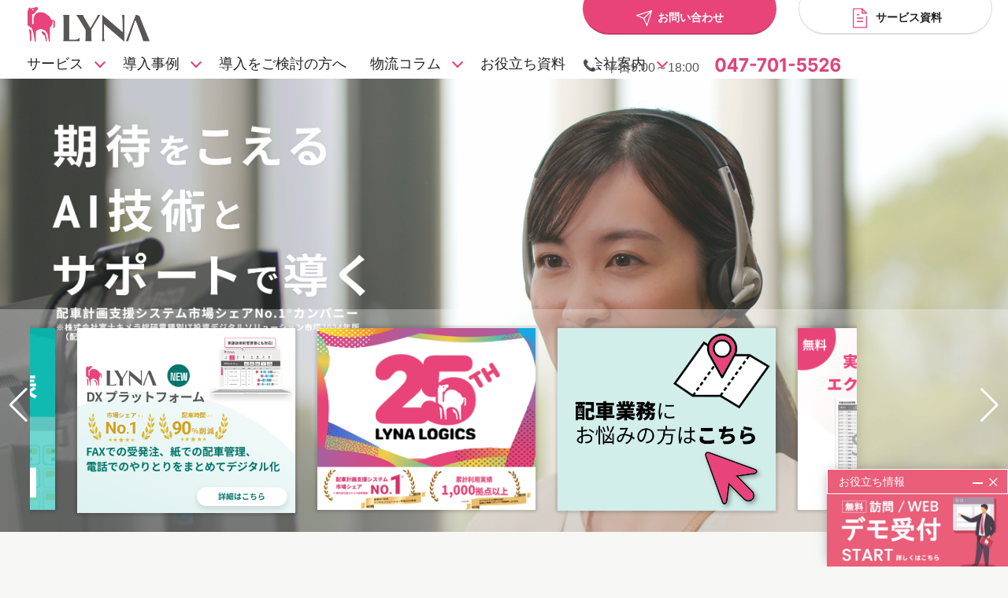

--- FILE ---
content_type: text/html; charset=UTF-8
request_url: https://lynalogics.com/
body_size: 77288
content:
<!DOCTYPE html>
<html lang="ja" >
<head>
<meta charset="UTF-8" />


<meta property="og:type" content="website" />
<meta name="viewport" content="width=device-width, user-scalable=no, initial-scale=1, maximum-scale=1">
<meta name="google-site-verification" content="q6qT0NpWkBe7_2Cqkb7LP9iOwu7VY5C3msyuvGuvEII" />
<!--<link rel="stylesheet" type="text/css" href="https://lynalogics.com/wp/wp-content/themes/lyna/style.css">
<link rel="stylesheet" type="text/css" href="https://lynalogics.com/wp/wp-content/themes/lyna/common/css/style_865.css">
<link href="https://fonts.googleapis.com/css?family=Barlow+Condensed:300,400&display=swap" rel="stylesheet">
<link rel="stylesheet" type="text/css" href="https://lynalogics.com/wp/wp-content/themes/lyna/common/css/common.css">
<script type="text/javascript" src="https://lynalogics.com/wp/wp-content/themes/lyna/common/js/common.js"></script>
<script type="text/javascript" src="https://lynalogics.com/wp/wp-content/themes/lyna/common/js/header.js"></script>-->

<link rel="stylesheet" type="text/css" href="/wp/wp-content/themes/lyna/assets/css/library.css">
<link rel="stylesheet" type="text/css" href="/wp/wp-content/themes/lyna/assets/css/common.css?v25">
<link rel="stylesheet" type="text/css" href="/wp/wp-content/themes/lyna/assets/css/slider.css">	
	<link rel="stylesheet" type="text/css" href="/wp/wp-content/themes/lyna/assets/css/popup.css?v1">

		<!-- All in One SEO 4.7.7 - aioseo.com -->
		<title>株式会社ライナロジクス - 自動配車システムなら「 LYNA 自動配車クラウド」</title>
	<meta name="description" content="自動配車システムなら「 LYNA 自動配車クラウド」" />
	<meta name="robots" content="max-image-preview:large" />
	<link rel="canonical" href="https://lynalogics.com/" />
	<link rel="next" href="https://lynalogics.com/page/2/" />
	<meta name="generator" content="All in One SEO (AIOSEO) 4.7.7" />
		<meta property="og:locale" content="ja_JP" />
		<meta property="og:site_name" content="株式会社ライナロジクス - 自動配車システムなら「 LYNA 自動配車クラウド」" />
		<meta property="og:type" content="website" />
		<meta property="og:title" content="株式会社ライナロジクス - 自動配車システムなら「 LYNA 自動配車クラウド」" />
		<meta property="og:description" content="自動配車システムなら「 LYNA 自動配車クラウド」" />
		<meta property="og:url" content="https://lynalogics.com/" />
		<meta name="twitter:card" content="summary" />
		<meta name="twitter:title" content="株式会社ライナロジクス - 自動配車システムなら「 LYNA 自動配車クラウド」" />
		<meta name="twitter:description" content="自動配車システムなら「 LYNA 自動配車クラウド」" />
		<script type="application/ld+json" class="aioseo-schema">
			{"@context":"https:\/\/schema.org","@graph":[{"@type":"BreadcrumbList","@id":"https:\/\/lynalogics.com\/#breadcrumblist","itemListElement":[{"@type":"ListItem","@id":"https:\/\/lynalogics.com\/#listItem","position":1,"name":"\u5bb6"}]},{"@type":"CollectionPage","@id":"https:\/\/lynalogics.com\/#collectionpage","url":"https:\/\/lynalogics.com\/","name":"\u682a\u5f0f\u4f1a\u793e\u30e9\u30a4\u30ca\u30ed\u30b8\u30af\u30b9 - \u81ea\u52d5\u914d\u8eca\u30b7\u30b9\u30c6\u30e0\u306a\u3089\u300c LYNA \u81ea\u52d5\u914d\u8eca\u30af\u30e9\u30a6\u30c9\u300d","description":"\u81ea\u52d5\u914d\u8eca\u30b7\u30b9\u30c6\u30e0\u306a\u3089\u300c LYNA \u81ea\u52d5\u914d\u8eca\u30af\u30e9\u30a6\u30c9\u300d","inLanguage":"ja","isPartOf":{"@id":"https:\/\/lynalogics.com\/#website"},"breadcrumb":{"@id":"https:\/\/lynalogics.com\/#breadcrumblist"},"about":{"@id":"https:\/\/lynalogics.com\/#organization"}},{"@type":"Organization","@id":"https:\/\/lynalogics.com\/#organization","name":"\u682a\u5f0f\u4f1a\u793e\u30e9\u30a4\u30ca\u30ed\u30b8\u30af\u30b9","description":"\u81ea\u52d5\u914d\u8eca\u30b7\u30b9\u30c6\u30e0\u306a\u3089\u300c LYNA \u81ea\u52d5\u914d\u8eca\u30af\u30e9\u30a6\u30c9\u300d","url":"https:\/\/lynalogics.com\/"},{"@type":"WebSite","@id":"https:\/\/lynalogics.com\/#website","url":"https:\/\/lynalogics.com\/","name":"\u682a\u5f0f\u4f1a\u793e\u30e9\u30a4\u30ca\u30ed\u30b8\u30af\u30b9","description":"\u81ea\u52d5\u914d\u8eca\u30b7\u30b9\u30c6\u30e0\u306a\u3089\u300c LYNA \u81ea\u52d5\u914d\u8eca\u30af\u30e9\u30a6\u30c9\u300d","inLanguage":"ja","publisher":{"@id":"https:\/\/lynalogics.com\/#organization"},"potentialAction":{"@type":"SearchAction","target":{"@type":"EntryPoint","urlTemplate":"https:\/\/lynalogics.com\/?s={search_term_string}"},"query-input":"required name=search_term_string"}}]}
		</script>
		<!-- All in One SEO -->

<link rel='stylesheet' id='wp-block-library-css' href='https://lynalogics.com/wp/wp-includes/css/dist/block-library/style.min.css?ver=6.1.9' type='text/css' media='all' />
<link rel='stylesheet' id='classic-theme-styles-css' href='https://lynalogics.com/wp/wp-includes/css/classic-themes.min.css?ver=1' type='text/css' media='all' />
<style id='global-styles-inline-css' type='text/css'>
body{--wp--preset--color--black: #000000;--wp--preset--color--cyan-bluish-gray: #abb8c3;--wp--preset--color--white: #ffffff;--wp--preset--color--pale-pink: #f78da7;--wp--preset--color--vivid-red: #cf2e2e;--wp--preset--color--luminous-vivid-orange: #ff6900;--wp--preset--color--luminous-vivid-amber: #fcb900;--wp--preset--color--light-green-cyan: #7bdcb5;--wp--preset--color--vivid-green-cyan: #00d084;--wp--preset--color--pale-cyan-blue: #8ed1fc;--wp--preset--color--vivid-cyan-blue: #0693e3;--wp--preset--color--vivid-purple: #9b51e0;--wp--preset--gradient--vivid-cyan-blue-to-vivid-purple: linear-gradient(135deg,rgba(6,147,227,1) 0%,rgb(155,81,224) 100%);--wp--preset--gradient--light-green-cyan-to-vivid-green-cyan: linear-gradient(135deg,rgb(122,220,180) 0%,rgb(0,208,130) 100%);--wp--preset--gradient--luminous-vivid-amber-to-luminous-vivid-orange: linear-gradient(135deg,rgba(252,185,0,1) 0%,rgba(255,105,0,1) 100%);--wp--preset--gradient--luminous-vivid-orange-to-vivid-red: linear-gradient(135deg,rgba(255,105,0,1) 0%,rgb(207,46,46) 100%);--wp--preset--gradient--very-light-gray-to-cyan-bluish-gray: linear-gradient(135deg,rgb(238,238,238) 0%,rgb(169,184,195) 100%);--wp--preset--gradient--cool-to-warm-spectrum: linear-gradient(135deg,rgb(74,234,220) 0%,rgb(151,120,209) 20%,rgb(207,42,186) 40%,rgb(238,44,130) 60%,rgb(251,105,98) 80%,rgb(254,248,76) 100%);--wp--preset--gradient--blush-light-purple: linear-gradient(135deg,rgb(255,206,236) 0%,rgb(152,150,240) 100%);--wp--preset--gradient--blush-bordeaux: linear-gradient(135deg,rgb(254,205,165) 0%,rgb(254,45,45) 50%,rgb(107,0,62) 100%);--wp--preset--gradient--luminous-dusk: linear-gradient(135deg,rgb(255,203,112) 0%,rgb(199,81,192) 50%,rgb(65,88,208) 100%);--wp--preset--gradient--pale-ocean: linear-gradient(135deg,rgb(255,245,203) 0%,rgb(182,227,212) 50%,rgb(51,167,181) 100%);--wp--preset--gradient--electric-grass: linear-gradient(135deg,rgb(202,248,128) 0%,rgb(113,206,126) 100%);--wp--preset--gradient--midnight: linear-gradient(135deg,rgb(2,3,129) 0%,rgb(40,116,252) 100%);--wp--preset--duotone--dark-grayscale: url('#wp-duotone-dark-grayscale');--wp--preset--duotone--grayscale: url('#wp-duotone-grayscale');--wp--preset--duotone--purple-yellow: url('#wp-duotone-purple-yellow');--wp--preset--duotone--blue-red: url('#wp-duotone-blue-red');--wp--preset--duotone--midnight: url('#wp-duotone-midnight');--wp--preset--duotone--magenta-yellow: url('#wp-duotone-magenta-yellow');--wp--preset--duotone--purple-green: url('#wp-duotone-purple-green');--wp--preset--duotone--blue-orange: url('#wp-duotone-blue-orange');--wp--preset--font-size--small: 13px;--wp--preset--font-size--medium: 20px;--wp--preset--font-size--large: 36px;--wp--preset--font-size--x-large: 42px;--wp--preset--spacing--20: 0.44rem;--wp--preset--spacing--30: 0.67rem;--wp--preset--spacing--40: 1rem;--wp--preset--spacing--50: 1.5rem;--wp--preset--spacing--60: 2.25rem;--wp--preset--spacing--70: 3.38rem;--wp--preset--spacing--80: 5.06rem;}:where(.is-layout-flex){gap: 0.5em;}body .is-layout-flow > .alignleft{float: left;margin-inline-start: 0;margin-inline-end: 2em;}body .is-layout-flow > .alignright{float: right;margin-inline-start: 2em;margin-inline-end: 0;}body .is-layout-flow > .aligncenter{margin-left: auto !important;margin-right: auto !important;}body .is-layout-constrained > .alignleft{float: left;margin-inline-start: 0;margin-inline-end: 2em;}body .is-layout-constrained > .alignright{float: right;margin-inline-start: 2em;margin-inline-end: 0;}body .is-layout-constrained > .aligncenter{margin-left: auto !important;margin-right: auto !important;}body .is-layout-constrained > :where(:not(.alignleft):not(.alignright):not(.alignfull)){max-width: var(--wp--style--global--content-size);margin-left: auto !important;margin-right: auto !important;}body .is-layout-constrained > .alignwide{max-width: var(--wp--style--global--wide-size);}body .is-layout-flex{display: flex;}body .is-layout-flex{flex-wrap: wrap;align-items: center;}body .is-layout-flex > *{margin: 0;}:where(.wp-block-columns.is-layout-flex){gap: 2em;}.has-black-color{color: var(--wp--preset--color--black) !important;}.has-cyan-bluish-gray-color{color: var(--wp--preset--color--cyan-bluish-gray) !important;}.has-white-color{color: var(--wp--preset--color--white) !important;}.has-pale-pink-color{color: var(--wp--preset--color--pale-pink) !important;}.has-vivid-red-color{color: var(--wp--preset--color--vivid-red) !important;}.has-luminous-vivid-orange-color{color: var(--wp--preset--color--luminous-vivid-orange) !important;}.has-luminous-vivid-amber-color{color: var(--wp--preset--color--luminous-vivid-amber) !important;}.has-light-green-cyan-color{color: var(--wp--preset--color--light-green-cyan) !important;}.has-vivid-green-cyan-color{color: var(--wp--preset--color--vivid-green-cyan) !important;}.has-pale-cyan-blue-color{color: var(--wp--preset--color--pale-cyan-blue) !important;}.has-vivid-cyan-blue-color{color: var(--wp--preset--color--vivid-cyan-blue) !important;}.has-vivid-purple-color{color: var(--wp--preset--color--vivid-purple) !important;}.has-black-background-color{background-color: var(--wp--preset--color--black) !important;}.has-cyan-bluish-gray-background-color{background-color: var(--wp--preset--color--cyan-bluish-gray) !important;}.has-white-background-color{background-color: var(--wp--preset--color--white) !important;}.has-pale-pink-background-color{background-color: var(--wp--preset--color--pale-pink) !important;}.has-vivid-red-background-color{background-color: var(--wp--preset--color--vivid-red) !important;}.has-luminous-vivid-orange-background-color{background-color: var(--wp--preset--color--luminous-vivid-orange) !important;}.has-luminous-vivid-amber-background-color{background-color: var(--wp--preset--color--luminous-vivid-amber) !important;}.has-light-green-cyan-background-color{background-color: var(--wp--preset--color--light-green-cyan) !important;}.has-vivid-green-cyan-background-color{background-color: var(--wp--preset--color--vivid-green-cyan) !important;}.has-pale-cyan-blue-background-color{background-color: var(--wp--preset--color--pale-cyan-blue) !important;}.has-vivid-cyan-blue-background-color{background-color: var(--wp--preset--color--vivid-cyan-blue) !important;}.has-vivid-purple-background-color{background-color: var(--wp--preset--color--vivid-purple) !important;}.has-black-border-color{border-color: var(--wp--preset--color--black) !important;}.has-cyan-bluish-gray-border-color{border-color: var(--wp--preset--color--cyan-bluish-gray) !important;}.has-white-border-color{border-color: var(--wp--preset--color--white) !important;}.has-pale-pink-border-color{border-color: var(--wp--preset--color--pale-pink) !important;}.has-vivid-red-border-color{border-color: var(--wp--preset--color--vivid-red) !important;}.has-luminous-vivid-orange-border-color{border-color: var(--wp--preset--color--luminous-vivid-orange) !important;}.has-luminous-vivid-amber-border-color{border-color: var(--wp--preset--color--luminous-vivid-amber) !important;}.has-light-green-cyan-border-color{border-color: var(--wp--preset--color--light-green-cyan) !important;}.has-vivid-green-cyan-border-color{border-color: var(--wp--preset--color--vivid-green-cyan) !important;}.has-pale-cyan-blue-border-color{border-color: var(--wp--preset--color--pale-cyan-blue) !important;}.has-vivid-cyan-blue-border-color{border-color: var(--wp--preset--color--vivid-cyan-blue) !important;}.has-vivid-purple-border-color{border-color: var(--wp--preset--color--vivid-purple) !important;}.has-vivid-cyan-blue-to-vivid-purple-gradient-background{background: var(--wp--preset--gradient--vivid-cyan-blue-to-vivid-purple) !important;}.has-light-green-cyan-to-vivid-green-cyan-gradient-background{background: var(--wp--preset--gradient--light-green-cyan-to-vivid-green-cyan) !important;}.has-luminous-vivid-amber-to-luminous-vivid-orange-gradient-background{background: var(--wp--preset--gradient--luminous-vivid-amber-to-luminous-vivid-orange) !important;}.has-luminous-vivid-orange-to-vivid-red-gradient-background{background: var(--wp--preset--gradient--luminous-vivid-orange-to-vivid-red) !important;}.has-very-light-gray-to-cyan-bluish-gray-gradient-background{background: var(--wp--preset--gradient--very-light-gray-to-cyan-bluish-gray) !important;}.has-cool-to-warm-spectrum-gradient-background{background: var(--wp--preset--gradient--cool-to-warm-spectrum) !important;}.has-blush-light-purple-gradient-background{background: var(--wp--preset--gradient--blush-light-purple) !important;}.has-blush-bordeaux-gradient-background{background: var(--wp--preset--gradient--blush-bordeaux) !important;}.has-luminous-dusk-gradient-background{background: var(--wp--preset--gradient--luminous-dusk) !important;}.has-pale-ocean-gradient-background{background: var(--wp--preset--gradient--pale-ocean) !important;}.has-electric-grass-gradient-background{background: var(--wp--preset--gradient--electric-grass) !important;}.has-midnight-gradient-background{background: var(--wp--preset--gradient--midnight) !important;}.has-small-font-size{font-size: var(--wp--preset--font-size--small) !important;}.has-medium-font-size{font-size: var(--wp--preset--font-size--medium) !important;}.has-large-font-size{font-size: var(--wp--preset--font-size--large) !important;}.has-x-large-font-size{font-size: var(--wp--preset--font-size--x-large) !important;}
.wp-block-navigation a:where(:not(.wp-element-button)){color: inherit;}
:where(.wp-block-columns.is-layout-flex){gap: 2em;}
.wp-block-pullquote{font-size: 1.5em;line-height: 1.6;}
</style>
<link rel='stylesheet' id='toc-screen-css' href='https://lynalogics.com/wp/wp-content/plugins/table-of-contents-plus/screen.min.css?ver=2411.1' type='text/css' media='all' />
<script type='text/javascript' src='https://lynalogics.com/wp/wp-content/themes/lyna/assets/js/jquery.js' id='jquery-js'></script>
<script type='text/javascript' src='https://lynalogics.com/wp/wp-content/themes/lyna/assets/js/library.js?ver=6.1.9' id='o_library-js'></script>
<script type='text/javascript' src='https://lynalogics.com/wp/wp-content/themes/lyna/assets/js/common.js?ver=6.1.9' id='o_common-js'></script>
<link rel="https://api.w.org/" href="https://lynalogics.com/wp-json/" /><link rel="EditURI" type="application/rsd+xml" title="RSD" href="https://lynalogics.com/wp/xmlrpc.php?rsd" />
<link rel="wlwmanifest" type="application/wlwmanifest+xml" href="https://lynalogics.com/wp/wp-includes/wlwmanifest.xml" />
<meta name="generator" content="WordPress 6.1.9" />
<!-- Favicon Rotator -->
<link rel="shortcut icon" href="https://lynalogics.com/wp/wp-content/uploads/2020/12/favicon.ico" />
<!-- End Favicon Rotator -->
<meta name="generator" content="Elementor 3.11.5; features: e_dom_optimization, e_optimized_assets_loading, a11y_improvements; settings: css_print_method-internal, google_font-enabled, font_display-auto">
<link rel="icon" href="https://lynalogics.com/wp/wp-content/uploads/2023/04/LYNA_fav-100x100.png" sizes="32x32" />
<link rel="icon" href="https://lynalogics.com/wp/wp-content/uploads/2023/04/LYNA_fav.png" sizes="192x192" />
<link rel="apple-touch-icon" href="https://lynalogics.com/wp/wp-content/uploads/2023/04/LYNA_fav.png" />
<meta name="msapplication-TileImage" content="https://lynalogics.com/wp/wp-content/uploads/2023/04/LYNA_fav.png" />
<style media="print" type="text/css">div.faq_answer { display: block!important; }p.faq_nav { display: none; }</style><script type='text/javascript' src='/wp/wp-content/themes/lyna/assets/js/jquery.cookie.js'></script>
	<script type='text/javascript' src='/wp/wp-content/themes/lyna/assets/js/popup.js?v1'></script>

<!--[if lt IE 9]>
<script src="http://html5shiv.googlecode.com/svn/trunk/html5.js"></script>
<![endif]-->
	
	
<!-- Google Tag Manager -->
<script>(function(w,d,s,l,i){w[l]=w[l]||[];w[l].push({'gtm.start':
new Date().getTime(),event:'gtm.js'});var f=d.getElementsByTagName(s)[0],
j=d.createElement(s),dl=l!='dataLayer'?'&l='+l:'';j.async=true;j.src=
'https://www.googletagmanager.com/gtm.js?id='+i+dl;f.parentNode.insertBefore(j,f);
})(window,document,'script','dataLayer','GTM-5DCQ99');</script>
<!-- End Google Tag Manager -->	
	
	
	

	

	
</head>
<body>
	
	
	<!-- Google Tag Manager (noscript) -->
    <noscript><iframe src="https://www.googletagmanager.com/ns.html?id=GTM-5DCQ99"
    height="0" width="0" style="display:none;visibility:hidden"></iframe></noscript>
    <!-- End Google Tag Manager (noscript) -->

	
	
	
  <div id="wrap">
    <header class="header">
  <div class="header__bg"></div>
  <div class="headLogo">
    <a href="/">
      <img src="/wp/wp-content/themes/lyna/assets/img/common/img_siteLogo.png" alt="ライナロジクス" class="headLogo__color">
      <img src="/wp/wp-content/themes/lyna/assets/img/common/img_siteLogo_white.png" alt="ライナロジクス" class="headLogo__white">
    </a>
  </div>

  <div class="header__drawer">
    <div class="header__drawer__scroll">
      <nav class="headNav">
        <ul class="gnav">
          <li class="gnav__item">
            <a href="https://lynalogics.com/service/" class="gnav__item__switch" data-hover="#gnavChildService">サービス<i class="gnav__item__arw"></i></a>
            <div class="gnav__child">
              <div class="gnav__child__in">
                <ul class="gnav__child__list">
                  <li class="gnav__child__list__item"><a href="https://lynalogics.com/service/">サービストップ</a></li>
                  <li class="gnav__child__list__item"><a href="https://lynalogics.com/service/dispatch/">自動配車システム</a></li>
                  <li class="gnav__child__list__item"><a href="https://lynalogics.com/service/forecast/">ロジスティクス予測</a></li>
                  <li class="gnav__child__list__item"><a href="https://lynalogics.com/service/visit-plan/">訪問計画</a></li>
                  <li class="gnav__child__list__item"><a href="https://lynalogics.com/service/areamarketing/">物流拠点最適化</a></li>
                  <li class="gnav__child__list__item"><a href="https://lynalogics.com/service/developer/">開発者向けサービス</a></li>
                </ul>
              </div>
            </div>
          </li>
          <li class="gnav__item">
			  <a href="https://lynalogics.com/case/" class="gnav__item__switch" data-hover="#gnavChildCase">導入事例<i class="gnav__item__arw"></i></a>
			  <div class="gnav__child">
              <div class="gnav__child__in">
                <ul class="gnav__child__list">
                  <li class="gnav__child__list__item"><a href="https://lynalogics.com/case/">導入事例</a></li>
                  
                  <li class="gnav__child__list__item"><a href="https://lynalogics.com/client/">導入企業一覧</a></li>
					
                </ul>
              </div>
            </div>
			  
			  
          </li>
          <li class="gnav__item">
            <a href="https://lynalogics.com/introduction/">導入をご検討の方へ</a>
          </li>
          <li class="gnav__item">
            <a href="https://lynalogics.com/columnpr/" class="gnav__item__switch" data-hover="#gnavChildColumn">物流コラム<i class="gnav__item__arw"></i></a>
			  <div class="gnav__child">
              <div class="gnav__child__in">
                <ul class="gnav__child__list">
                  <li class="gnav__child__list__item"><a href="https://lynalogics.com/column/">【社長コラム】<br>ロジスティクスAI 戦略のポイント</a></li>
                  
                  <li class="gnav__child__list__item"><a href="https://lynalogics.com/columnpr/">【広報コラム】<br>初心者向けかんたん物流コラム</a></li>
					
                </ul>
              </div>
            </div>
          </li>
			<li class="gnav__item"><a href="https://lynalogics.com/data/">お役立ち資料</a></li>
			<!--<li class="gnav__item">
            <a href="https://lynalogics.com/price-all">料金</a>
 </li>-->
          <li class="gnav__item">
            <a href="/company/" class="gnav__item__switch" data-hover="#gnavChildCampany">会社案内<i class="gnav__item__arw"></i></a>
            <div class="gnav__child">
              <div class="gnav__child__in">
                <ul class="gnav__child__list">
                  <li class="gnav__child__list__item"><a href="https://lynalogics.com/company/">会社案内トップ</a></li>
                  <li class="gnav__child__list__item"><a href="https://lynalogics.com/company/outline/">会社概要</a></li>
                  <li class="gnav__child__list__item"><a href="https://lynalogics.com/company/message/">私たちの想い</a></li>
                  <li class="gnav__child__list__item"><a href="https://lynalogics.com/recruit/">採用情報</a></li>
                </ul>
              </div>
            </div>
          </li>
          <li class="gnav__item sp">
            <a href="https://lynalogics.com/news/recommended/">ニュース</a>
          </li>
          <li class="gnav__item sp">
            <a href="https://lynalogics.com/data/data06/">資料請求</a>
          </li>
          <li class="gnav__item sp">
            <a href="https://lynalogics.com/seminar/">無料相談会・セミナー</a>
          </li>
        </ul>
        <a href="tel:0477015526" class="headTel">
          <span class="headTel__in">
            047-701-5526
            <small>9:00～18:00(土曜・日曜・祝日定休)</small>
          </span>
        </a>
		  <div class="pcrighthead">
			  <div class="pcrightheadin">
        <a href="https://lynalogics.com/contact/" class="headContact hdc1">
          <i class="headContact__icn">
            <svg class="headContact__icn__svg" viewBox="0 0 32.9 32.9">
              <use xlink:href="/wp/wp-content/themes/lyna/assets/img/common/icn_mail.svg#mail" />
            </svg>
          </i>
          お問い合わせ
        </a>
        <a href="https://lynalogics.com/data/data06/" class="headDoc">
          <i class="headDoc__icn">
            <svg class="headDoc__icn__svg" viewBox="0 0 32 30.9">
              <use xlink:href="/wp/wp-content/themes/lyna/assets/img/common/icn_doc.svg#doc" />
            </svg>
          </i>
          サービス資料
        </a>
			<div class="headtel">
				
					<a href="tel:0477015526" class="hTel">
					  <span class="hTel__in">
					  <img src="/wp/wp-content/themes/lyna/assets/img/common/headtell.jpg" width="17" height="16" alt=""/> <small>平日9:00～18:00</small> <img src="/wp/wp-content/themes/lyna/assets/img/common/tel.png" class="headtelimg" width="275" height="31" alt="047-701-5526"/> </span>
					</a>
				</div>
			</div>
		</div>
		<div class="spcontactarea">
			<a href="/contact/" class="contactBtns__item__btn">
          <span class="contactBtns__item__btn__mail">
            お問い合わせフォーム
          </span>
        </a>
		<a href="tel:0477015526" class="contactBtns__item__btn">
          <span class="contactBtns__item__btn__tel">
            047-701-5526
            <small>9:00～18:00(土曜・日曜・祝日定休)</small>
          </span>
        </a>
		</div>
		  
      </nav>

		
    </div>
  </div>
  <button class="spNavBtn" id="js--spMenuOpen">
    <span class="spNavBtn__icn">
      <span></span>
      <span></span>
      <span></span>
    </span>
  </button>
  <div class="pcGnavChild" id="gnavChildService">
    <div class="pcGnavChild__set">
      <div class="pcGnavChild__title">
        <span class="pcGnavChild__title__large">サービス</span>
        <span class="pcGnavChild__title__small">Service</span>
      </div>
      <ul class="pcGnavChild__list">
        <li class="pcGnavChild__list__item pcGnavChild__list__item--service">
          <a href="/service/" class="pcGnavChild__list__item__a">
            <span class="pcGnavChild__list__item__a__img"><img src="/wp/wp-content/themes/lyna/assets/img/common/img_gnav_service_00.jpg" alt=""></span>
            サービストップ
          </a>
        </li>
        <li class="pcGnavChild__list__item pcGnavChild__list__item--service">
          <a href="https://lynalogics.com/service/dispatch/" class="pcGnavChild__list__item__a">
            <span class="pcGnavChild__list__item__a__img"><img src="/wp/wp-content/themes/lyna/assets/img/common/img_gnav_service_01.jpg" alt=""></span>
			  自動配車システム
			</a>
        </li>
        <li class="pcGnavChild__list__item pcGnavChild__list__item--service">
          <a href="https://lynalogics.com/service/forecast/" class="pcGnavChild__list__item__a">
            <span class="pcGnavChild__list__item__a__img"><img src="/wp/wp-content/themes/lyna/assets/img/common/img_gnav_service_02.jpg" alt=""></span>
            ロジスティクス<br>予測
          </a>
        </li>
        <li class="pcGnavChild__list__item pcGnavChild__list__item--service">
          <a href="https://lynalogics.com/service/visit-plan/" class="pcGnavChild__list__item__a">
            <span class="pcGnavChild__list__item__a__img"><img src="/wp/wp-content/themes/lyna/assets/img/common/img_gnav_service_03.jpg" alt=""></span>
            訪問計画
          </a>
        </li>
        <li class="pcGnavChild__list__item pcGnavChild__list__item--service">
          <a href="https://lynalogics.com/service/areamarketing/" class="pcGnavChild__list__item__a">
            <span class="pcGnavChild__list__item__a__img"><img src="/wp/wp-content/themes/lyna/assets/img/common/img_gnav_service_04.jpg" alt=""></span>
            物流拠点最適化
          </a>
        </li>
        <li class="pcGnavChild__list__item pcGnavChild__list__item--service">
          <a href="https://lynalogics.com/service/developer/" class="pcGnavChild__list__item__a">
            <span class="pcGnavChild__list__item__a__img"><img src="/wp/wp-content/themes/lyna/assets/img/common/img_gnav_service_05.jpg" alt=""></span>
            開発者向け<br>サービス
          </a>
        </li>
      </ul>
    </div>
  </div>
  <div class="pcGnavChild" id="gnavChildCase">
    <div class="pcGnavChild__set">
      <div class="pcGnavChild__title">
        <span class="pcGnavChild__title__large">事例・実績</span>
        <span class="pcGnavChild__title__small">Case</span>
      </div>
      <ul class="pcGnavChild__list">
        <li class="pcGnavChild__list__item pcGnavChild__list__item--column">
          <a href="/case/" class="pcGnavChild__list__item__a">
            <span class="pcGnavChild__list__item__a__img"><img src="/wp/wp-content/themes/lyna/assets/img/common/img_gnav_case_01.jpg" alt=""></span>
            導入事例
          </a>
        </li>
        <li class="pcGnavChild__list__item pcGnavChild__list__item--column">
          <a href="https://lynalogics.com/client/" class="pcGnavChild__list__item__a">
            <span class="pcGnavChild__list__item__a__img"><img src="/wp/wp-content/themes/lyna/assets/img/common/img_gnav_case_02.jpg" alt=""></span>
			  導入企業一覧
			</a>
        </li>
        <li class="pcGnavChild__list__item pcGnavChild__list__item--column"></li>
      </ul>
    </div>
  </div>
	
  <div class="pcGnavChild" id="gnavChildColumn">
    <div class="pcGnavChild__set">
      <div class="pcGnavChild__title">
        <span class="pcGnavChild__title__large">物流コラム</span>
        <span class="pcGnavChild__title__small">Column</span>
      </div>
      <ul class="pcGnavChild__list">
        <li class="pcGnavChild__list__item pcGnavChild__list__item--column">
          <a href="https://lynalogics.com/column/" class="pcGnavChild__list__item__a">
            <span class="pcGnavChild__list__item__a__img no2"><img src="/wp/wp-content/themes/lyna/assets/img/common/column_banner-1.png" alt=""></span>
            【社長コラム】<br>ロジスティクスAI 戦略のポイント
          </a>
        </li>
        <li class="pcGnavChild__list__item pcGnavChild__list__item--column">
          <a href="https://lynalogics.com/columnpr/" class="pcGnavChild__list__item__a">
            <span class="pcGnavChild__list__item__a__img no3"><img src="/wp/wp-content/themes/lyna/assets/img/common/columnpr_banner-1.png" alt=""></span>
            【広報コラム】<br>初心者向けかんたん物流コラム
          </a>
        </li>
	<li class="pcGnavChild__list__item pcGnavChild__list__item--column"></li>
      </ul>
    </div>
  </div>

  <div class="pcGnavChild" id="gnavChildCampany">
    <div class="pcGnavChild__set">
      <div class="pcGnavChild__title">
        <span class="pcGnavChild__title__large">会社案内</span>
        <span class="pcGnavChild__title__small">Company</span>
      </div>
      <ul class="pcGnavChild__list">
        <li class="pcGnavChild__list__item pcGnavChild__list__item--campany">
          <a href="https://lynalogics.com/company/" class="pcGnavChild__list__item__a">
            <span class="pcGnavChild__list__item__a__img"><img src="/wp/wp-content/themes/lyna/assets/img/common/img_gnav_campany_00.jpg" alt=""></span>
            会社案内トップ
          </a>
        </li>
        <li class="pcGnavChild__list__item pcGnavChild__list__item--campany">
          <a href="https://lynalogics.com/company/outline/" class="pcGnavChild__list__item__a">
            <span class="pcGnavChild__list__item__a__img"><img src="/wp/wp-content/themes/lyna/assets/img/common/img_gnav_campany_01.jpg" alt=""></span>
            会社概要
          </a>
        </li>
        <li class="pcGnavChild__list__item pcGnavChild__list__item--campany">
          <a href="https://lynalogics.com/company/message/" class="pcGnavChild__list__item__a">
            <span class="pcGnavChild__list__item__a__img"><img src="/wp/wp-content/themes/lyna/assets/img/common/img_gnav_campany_02.jpg" alt=""></span>
            私たちの想い
          </a>
        </li>
        <li class="pcGnavChild__list__item pcGnavChild__list__item--campany">
          <a href="https://lynalogics.com/recruit/" class="pcGnavChild__list__item__a">
            <span class="pcGnavChild__list__item__a__img"><img src="/wp/wp-content/themes/lyna/assets/img/common/img_gnav_campany_03.jpg" alt=""></span>
            採用情報
          </a>
        </li>
      </ul>
    </div>
  </div>
</header>

<div class="indexKv">
  <div class="indexKv__in">
    <div class="indexKv__visual">
      <div class="indexKv__visual__pc">
  <!--         <video autoplay muted loop preload="metadata" poster="/wp/wp-content/themes/lyna/assets/img/index/img_01_pc.jpg" class="indexKv__visual__pc__movie" oncontextmenu="return false;"> -->
        <video autoplay muted loop preload="metadata" class="indexKv__visual__pc__movie" oncontextmenu="return false;">
          <source src="https://cdn.lynalogics.jp/contents/201208_lyna_web_b.mp4">
        </video>
        <img src="https://lynalogics.com/wp/wp-content/uploads/2025/01/img_01_txt_pc-1-10-02.png" alt="期待をこえるAI技術とサポートで導く 物流の最適化リーディングカンパニー" class="indexKv__visual__pc__txt">
      </div>
      <a href="https://lynalogics.com/data/data06/" target="_blank" class="indexKv__visual__sp lbOpen">
        <img src="https://lynalogics.com/wp/wp-content/uploads/2025/01/img_01_sp-1-10-02.jpg" alt="期待をこえるAI技術とサポートで導く 物流の最適化リーディングカンパニー 資料をもらう">
      </a>
    </div>
 
  </div>
      <link rel="stylesheet" href="https://cdnjs.cloudflare.com/ajax/libs/Swiper/5.4.5/css/swiper.css">
      <script src="https://cdnjs.cloudflare.com/ajax/libs/Swiper/5.4.5/js/swiper.js"></script>
 
  <!-- ▼リリース時非公開 -->
	   <div id="slide">
	   <div class="in">
    <div class="swiper-container">
     <ul class="swiper-wrapper">
                  <li class="swiper-slide"><a href="https://lynalogics.com/service/dispatch3/" class="indexBnr__item"><img src="https://lynalogics.com/wp/wp-content/uploads/2025/12/Group-7079.png" alt=""></a></li>
                  <li class="swiper-slide"><a href="https://lynalogics.com/25th/" class="indexBnr__item"><img src="https://lynalogics.com/wp/wp-content/uploads/2025/05/1200×624-6-12.png" alt=""></a></li>
                  <li class="swiper-slide"><a href="https://lynalogics.com/service/dispatch/#problem1" class="indexBnr__item"><img src="https://lynalogics.com/wp/wp-content/uploads/2025/08/バナー01.png" alt=""></a></li>
                  <li class="swiper-slide"><a href="https://lynalogics.com/column20250501.htm/" class="indexBnr__item"><img src="https://lynalogics.com/wp/wp-content/uploads/2025/05/kanribo_top.png" alt=""></a></li>
                  <li class="swiper-slide"><a href="https://www.youtube.com/@logistics_navi" class="indexBnr__item"><img src="https://lynalogics.com/wp/wp-content/uploads/2023/08/スライドバナー.jpg" alt=""></a></li>
                  <li class="swiper-slide"><a href="https://lynalogics.com/service/dispatch/hatchaku/" class="indexBnr__item"><img src="https://lynalogics.com/wp/wp-content/uploads/2024/07/haxtuchixyaku-.jpg" alt=""></a></li>
                  <li class="swiper-slide"><a href="https://lynalogics.com/demo_form/" class="indexBnr__item"><img src="https://lynalogics.com/wp/wp-content/uploads/2022/04/top_banner_demo.png" alt=""></a></li>
                  <li class="swiper-slide"><a href="https://lynalogics.com/column20210601_1.htm/" class="indexBnr__item"><img src="https://lynalogics.com/wp/wp-content/uploads/2022/04/top_banner_trial.png" alt=""></a></li>
                  <li class="swiper-slide"><a href="https://lynalogics.com/excelhaisya/" class="indexBnr__item"><img src="https://lynalogics.com/wp/wp-content/uploads/2022/04/top_banner_excel.png" alt=""></a></li>
         </ul>

    <div class="swiper-pagination"></div>
   </div>

	   </div>
	   <div class="swiper-button-prev"></div>
    	<div class="swiper-button-next"></div>
   </div>	
	
	   <script type="text/javascript">
      var mySwiper = new Swiper ('.swiper-container', {
    loop: true,
	autoplay: {
        delay: 3000,
    },
    slidesPerView: 4,
	//centeredSlides : true,
    //slideToClickedSlide: true,
    spaceBetween: 5,

     paginationClickable: true,

	  navigation: {
    nextEl: '.swiper-button-next',
    prevEl: '.swiper-button-prev',

  },
	breakpoints: {　　　　　　　
    1220: {　　　　　　// 画面幅が1220px以上の場合の設定を記述
      slidesPerView: 5
    },
      }
	  });
    </script>

  <!-- ▲リリース時非公開 -->
	
	
	
</div>

        <div class="indexNews fadeArea">
      <div class="indexNews__title">
        <div class="indexNews__title__large">News</div>
        <div class="indexNews__title__small">ニュース</div>
      </div>
      <div class="indexNews__list">
        <ul class="newsList">
                      <li class="newsList__item">
              <a href="https://lynalogics.com/20260130.htm/">
                                <time>2026.01.30</time><span class="icnNew spInlineBlock">NEW!</span>                <p>
                  <span class="icnNew pcInlineBlock">NEW!</span>「GeoTech World 2026」に代表取締役 朴が登壇いたします                </p>
                <i class="icnArw">
                  <svg class="icnArw__svg" viewBox="0 0 25 7">
                    <use xlink:href="/wp/wp-content/themes/lyna/assets/img/common/icn_arw.svg#arw" />
                  </svg>
                </i>
              </a>
            </li>
                      <li class="newsList__item">
              <a href="https://lynalogics.com/20260108.htm/">
                                <time>2026.01.08</time><span class="icnNew spInlineBlock">NEW!</span>                <p>
                  <span class="icnNew pcInlineBlock">NEW!</span>「ロジスティクスソリューションフェア2026」に出展いたします。（西4ホール 014ブース）                </p>
                <i class="icnArw">
                  <svg class="icnArw__svg" viewBox="0 0 25 7">
                    <use xlink:href="/wp/wp-content/themes/lyna/assets/img/common/icn_arw.svg#arw" />
                  </svg>
                </i>
              </a>
            </li>
                      <li class="newsList__item">
              <a href="https://lynalogics.com/20260107.htm/">
                                <time>2026.01.07</time><span class="icnNew spInlineBlock">NEW!</span>                <p>
                  <span class="icnNew pcInlineBlock">NEW!</span>【注意喚起】ライナロジクス・代表者名を装った不審メールにご注意ください                </p>
                <i class="icnArw">
                  <svg class="icnArw__svg" viewBox="0 0 25 7">
                    <use xlink:href="/wp/wp-content/themes/lyna/assets/img/common/icn_arw.svg#arw" />
                  </svg>
                </i>
              </a>
            </li>
                      <li class="newsList__item">
              <a href="https://lynalogics.com/20251222.htm/">
                                <time>2025.12.22</time>                <p>
                  「LYNA DXプラットフォーム」サービス紹介ページ公開のお知らせ（機能提供中）                </p>
                <i class="icnArw">
                  <svg class="icnArw__svg" viewBox="0 0 25 7">
                    <use xlink:href="/wp/wp-content/themes/lyna/assets/img/common/icn_arw.svg#arw" />
                  </svg>
                </i>
              </a>
            </li>
                      <li class="newsList__item">
              <a href="https://lynalogics.com/20251205.htm/">
                                <time>2025.12.05</time>                <p>
                  年末年始の営業日のご案内                </p>
                <i class="icnArw">
                  <svg class="icnArw__svg" viewBox="0 0 25 7">
                    <use xlink:href="/wp/wp-content/themes/lyna/assets/img/common/icn_arw.svg#arw" />
                  </svg>
                </i>
              </a>
            </li>
                  </ul>
        <p class="indexNews__list__link">
          <a href="/news/" class="moreBtn">ニュース一覧を見る
            <i class="icnArw">
              <svg class="icnArw__svg" viewBox="0 0 25 7">
                <use xlink:href="/wp/wp-content/themes/lyna/assets/img/common/icn_arw.svg#arw" />
              </svg>
            </i>
          </a>
        </p>
      </div>
    </div>
  <div class="indexAbout fadeArea">
  <div class="indexAbout__detail">
    <img src="/wp/wp-content/themes/lyna/assets/img/index/img_about_01.png" alt="" class="indexAbout__detail__logo">
    <h2 class="indexAbout__detail__title">
      <span class="indexAbout__detail__title__large">About</span>
      <span class="indexAbout__detail__title__small">現場で鍛えられた最強AI、それがLYNA</span>
    </h2>
    <p class="indexAbout__detail__text">
      鍛えられてはじめて輝く、それはAIも人間も同じです。<br>組み合わせ最適化をコアに進化を続けてきた「独自のAI技術」と20年に渡り現場を支えてきた「導入を成功させるサポート力」がすべての現場にAIの力を与え、進化させます。
    </p>
  </div>
  <figure class="indexAbout__img">
    <img src="/wp/wp-content/themes/lyna/assets/img/index/img_about_02.png" alt="">
  </figure>
</div>

<div class="indexService bgWhite bgWhite--right">
  <div class="indexService__img">
    <div class="imgAnime">
      <img src="/wp/wp-content/themes/lyna/assets/img/index/img_service_01_pc.jpg" alt="" class="pc">
      <img src="/wp/wp-content/themes/lyna/assets/img/index/img_service_01_sp.jpg" alt="" class="sp">
    </div>
  </div>
  <div class="indexService__in fadeArea">
    <div class="indexService__box indexService__box--01">
      <a href="/service/dispatch/">
        <h3 class="indexService__box__title indexService__box__title--01">
          <span class="indexService__box__title__large indexService__box__title__large--01">LYNA 自動配車</span>
        </h3>
        <p class="indexService__box__bold">
          最適な配車計画を算出し、物流の現場をサポート
        </p>
        <p class="indexService__box__text indexService__box__text--01">
          LYNA 自動配車は、AIアルゴリズムにより日々の配車計画を自動で作成するシステムです。数多くのロジスティクスの現場で鍛えられた独自のAI技術で最適な車両台数と配送ルートを瞬時に算出します。経験の浅いスタッフでも、最適な配車計画をスピーディーに作成することができます。
        </p>
        <p class="indexService__box__link indexService__box__link--01">
          <span class="moreLink">詳しく見る
            <i class="icnArw icnArw--circle">
              <svg class="icnArw__svg" viewBox="0 0 25 7">
                <use xlink:href="/wp/wp-content/themes/lyna/assets/img/common/icn_arw.svg#arw" />
              </svg>
            </i>
          </span>
        </p>
      </a>
    </div>
    <div class="indexService__box__rack">
      <div class="indexService__box indexService__box--02">
        <a href="/service/forecast/">
          <div class="indexService__box__img imgAnime imgOver">
            <img src="/wp/wp-content/themes/lyna/assets/img/index/img_service_02_pc.jpg" alt="" class="pc">
            <img src="/wp/wp-content/themes/lyna/assets/img/index/img_service_02_sp.jpg" alt="" class="sp">
          </div>
          <h3 class="indexService__box__title indexService__box__title--02">
            LYNA <br class="sp">ロジスティクス予測
          </h3>
          <p class="indexService__box__text">
            最新のAIアルゴリズムにより、足下の需要の推移から「発注量」を予測したり、店舗からの発注に基づく「荷姿・数量」をすばやく推定します。適切なリソース確保を実現し、物流のムリ・ムダを削減します。
          </p>
          <p class="indexService__box__link">
            <span href="" class="moreLink">詳しく見る
              <i class="icnArw icnArw--circle">
                <svg class="icnArw__svg" viewBox="0 0 25 7">
                  <use xlink:href="/wp/wp-content/themes/lyna/assets/img/common/icn_arw.svg#arw" />
                </svg>
              </i>
            </span>
          </p>
        </a>
      </div>
      <div class="indexService__box indexService__box--03">
        <a href="/service/visit-plan/">
          <div class="indexService__box__img imgAnime imgOver">
            <img src="/wp/wp-content/themes/lyna/assets/img/index/img_service_03_pc.jpg" alt="" class="pc">
            <img src="/wp/wp-content/themes/lyna/assets/img/index/img_service_03_sp.jpg" alt="" class="sp">
          </div>
          <h3 class="indexService__box__title  indexService__box__title--03">
            LYNA 訪問計画
          </h3>
          <p class="indexService__box__text">
            訪問看護・医療分野や、メンテナンス・セールスなど、あらゆる分野のスタッフの毎日の訪問計画を地図情報とAI技術により最適化します。スタッフの訪問効率を向上させ、安定した訪問サービスの提供を実現します。
          </p>
          <p class="indexService__box__link">
            <span href="" class="moreLink">詳しく見る
              <i class="icnArw icnArw--circle">
                <svg class="icnArw__svg" viewBox="0 0 25 7">
                  <use xlink:href="/wp/wp-content/themes/lyna/assets/img/common/icn_arw.svg#arw" />
                </svg>
              </i>
            </span>
          </p>
        </a>
      </div>
    </div>
    <p class="indexLink">
      <a href="/service/" class="moreBtn">
        サービス一覧を見る
        <i class="icnArw">
          <svg class="icnArw__svg" viewBox="0 0 25 7">
            <use xlink:href="/wp/wp-content/themes/lyna/assets/img/common/icn_arw.svg#arw" />
          </svg>
        </i>
      </a>
    </p>
    <div class="indexService__toha">
      <h4 class="indexService__toha__title"><img src="/wp/wp-content/themes/lyna/assets/img/index/title_toha.png" alt="「組み合わせ最適化」とは？"></h4>
      <p class="indexService__toha__bold">「パズルのピースをいかに小さくまとめられるか」という考え</p>
      <p class="indexService__toha__text">どうやったら、様々な条件のある訪問先を、なるべく少ない台数、短い時間で運べるでしょうか？それは、形や大きさが異なるパズルのピースをいかに小さな面積にはめ込んでいくか、という問題に似ています。<br>ああでもない、こうでもない、とAIが一生懸命に試行錯誤しながら、自分で相性の良いピースの組み合わせを発見してパズルを上手に解く。このような技術で皆さまの課題解決に一緒に取り組んでいきます。</p>
      <img src="/wp/wp-content/themes/lyna/assets/img/index/img_toha.png" alt="" class="indexService__toha__img">
    </div>
  </div>
</div>

  <div class="indexCase fadeArea">
    <div class="indexCase__head">
      <h2 class="indexCase__head__title">
        <span class="indexCase__head__title__large">Case</span>
        <span class="indexCase__head__title__small">導入事例</span>
      </h2>
      <p class="indexCase__head__lead">
        「LYNA」シリーズはさまざまな業界の実際の現場で選ばれています。<br> 専任スタッフによる伴走型のサポート体制と、数々の現場を経験してきた導入ノウハウで<br class="pc">お客様にフィットした「使いやすさ」を提供します。
      </p>
    </div>
    <div class="indexCase__body">
      <div class="caseList">
        <div class="swiper-container caseList__container">
          <div class="swiper-wrapper caseList__swipe">
                          <div class="swiper-slide caseList__item">
                <a href="https://lynalogics.com/case/sunintelnet/">
                  <figure class="caseList__item__img imgOver">
                                          <img src="https://lynalogics.com/wp/wp-content/uploads/2022/07/sun-1.png" alt="サン インテルネット株式会社 様">
                                      </figure>
                  <div class="caseList__item__body">
                                          <p class="caseList__item__body__tag"><span class="greenTag greenTag--small">自動配車</span></p>
                                        <p class="caseList__item__body__bold">
                      サン インテルネット株式会社 様                    </p>
                    <p class="caseList__item__body__text">
                      オプション導入を絡めた柔軟な使い方で実現｜配車業務からドライバ―の終了報告対応まで効率化                    </p>
                    <i class="icnArw icnArw--circle">
                      <svg class="icnArw__svg" viewBox="0 0 25 7">
                        <use xlink:href="/wp/wp-content/themes/lyna/assets/img/common/icn_arw.svg#arw" />
                      </svg>
                    </i>
                  </div>
                </a>
              </div>
                          <div class="swiper-slide caseList__item">
                <a href="https://lynalogics.com/case/superex/">
                  <figure class="caseList__item__img imgOver">
                                          <img src="https://lynalogics.com/wp/wp-content/uploads/2021/08/superex.jpg" alt="株式会社スーパーレックス 様">
                                      </figure>
                  <div class="caseList__item__body">
                                          <p class="caseList__item__body__tag"><span class="greenTag greenTag--small">自動配車</span></p>
                                        <p class="caseList__item__body__bold">
                      株式会社スーパーレックス 様                    </p>
                    <p class="caseList__item__body__text">
                      土地勘や経験が一切不要に！配車業務の標準化によりスムーズな引継ぎに成功                    </p>
                    <i class="icnArw icnArw--circle">
                      <svg class="icnArw__svg" viewBox="0 0 25 7">
                        <use xlink:href="/wp/wp-content/themes/lyna/assets/img/common/icn_arw.svg#arw" />
                      </svg>
                    </i>
                  </div>
                </a>
              </div>
                          <div class="swiper-slide caseList__item">
                <a href="https://lynalogics.com/case/logiquest/">
                  <figure class="caseList__item__img imgOver">
                                          <img src="https://lynalogics.com/wp/wp-content/uploads/2021/06/logiquesttitle.jpg" alt="株式会社ロジクエスト 様">
                                      </figure>
                  <div class="caseList__item__body">
                                          <p class="caseList__item__body__tag"><span class="greenTag greenTag--small">自動配車</span></p>
                                        <p class="caseList__item__body__bold">
                      株式会社ロジクエスト 様                    </p>
                    <p class="caseList__item__body__text">
                      配車業務にかかる時間を大幅削減！90％の削減に成功                    </p>
                    <i class="icnArw icnArw--circle">
                      <svg class="icnArw__svg" viewBox="0 0 25 7">
                        <use xlink:href="/wp/wp-content/themes/lyna/assets/img/common/icn_arw.svg#arw" />
                      </svg>
                    </i>
                  </div>
                </a>
              </div>
                      </div>
          <div class="swiper-pagination"></div>
          <div class="swiper-button-prev"></div>
          <div class="swiper-button-next"></div>
        </div>
      </div>
    </div>
    <p class="indexLink">
      <a href="/case/" class="moreBtn">導入事例一覧を見る
        <i class="icnArw">
          <svg class="icnArw__svg" viewBox="0 0 25 7">
            <use xlink:href="/wp/wp-content/themes/lyna/assets/img/common/icn_arw.svg#arw" />
          </svg>
        </i>
      </a>
    </p>
  </div>

  <div class="indexLogo fadeArea">
    <p class="indexLogo__lead">その他多数の企業様に<br class="sp">ご利用いただいております</p>
    <figure class="indexLogo__figure">
		  <img src="/wp/wp-content/uploads/2023/03/img_indexLogo_pc-01-11.jpg" alt="" class="pc">
      <img src="/wp/wp-content/themes/lyna/assets/img/index/logos_20251110pc.png"  alt="株式会社日本アクセス、ロジスティード株式会社、ヤマエ久野株式会社、シモハナ物流株式会社、全日本空輸株式会社、ANA、フジパン株式会社、明治ロジテック株式会社、全日本食品株式会社、ＳＢＳ東芝ロジスティクス株式会社、国分フード・フレッシュトランス株式会社、、乾汽船株式会社、ブックオフコーポレーション株式会社、株式会社リンナイ、株式会社レゾナック、ヤクルトロジスティクス株式会社、カトーレック株式会社、エス・ディ・ロジ株式会社、株式会社ソクハイ、一宮運輸株式会社、株式会社エスワイプロモーション、ロジソリューション株式会社、株式会社シーエル、サン インテルネット株式会社、株式会社 大福、株式会社スーパーレックス、東福グループ株式会社、大剛運輸株式会社、双葉運輸株式会社、諏訪梱包運輸株式会社、摂津倉庫株式会社、真栄運輸株式会社、上伊那貨物自動車株式会社、小山企業株式会社、高末株式会社、橋本総業株式会社、47インキュベーション株式会社、株式会社ルーフィ、株式会社フコックス、株式会社フーディーネットジャパン、株式会社ヒガシトゥエンティワン、株式会社トーカン、マルイチ・ロジスティクス・サービス株式会社、株式会社アベルコ、加藤産業株式会社、タカラ物流システム株式会社、根津鋼材株式会社、日栄商事株式会社、株式会社プレナス、栄進急送株式会社、湾岸株式会社、住商グローバル・ロジスティクス株式会社、サンコーインダストリー株式会社、富士フイルム生活協同組合" class="pc">		
      <img src="/wp/wp-content/themes/lyna/assets/img/index/logos_20251110sp.png" alt="株式会社日本アクセス、ロジスティード株式会社、ヤマエ久野株式会社、シモハナ物流株式会社、全日本空輸株式会社、ANA、フジパン株式会社、明治ロジテック株式会社、全日本食品株式会社、ＳＢＳ東芝ロジスティクス株式会社、国分フード・フレッシュトランス株式会社、、乾汽船株式会社、ブックオフコーポレーション株式会社、株式会社リンナイ、株式会社レゾナック、ヤクルトロジスティクス株式会社、カトーレック株式会社、エス・ディ・ロジ株式会社、株式会社ソクハイ、一宮運輸株式会社、株式会社エスワイプロモーション、ロジソリューション株式会社、株式会社シーエル、サン インテルネット株式会社、株式会社 大福、株式会社スーパーレックス、東福グループ株式会社、大剛運輸株式会社、双葉運輸株式会社、諏訪梱包運輸株式会社、摂津倉庫株式会社、真栄運輸株式会社、上伊那貨物自動車株式会社、小山企業株式会社、高末株式会社、橋本総業株式会社、47インキュベーション株式会社、株式会社ルーフィ、株式会社フコックス、株式会社フーディーネットジャパン、株式会社ヒガシトゥエンティワン、株式会社トーカン、マルイチ・ロジスティクス・サービス株式会社、株式会社アベルコ、加藤産業株式会社、タカラ物流システム株式会社、根津鋼材株式会社、日栄商事株式会社、株式会社プレナス、栄進急送株式会社、湾岸株式会社、住商グローバル・ロジスティクス株式会社、サンコーインダストリー株式会社、富士フイルム生活協同組合" class="sp">

    </figure>
  </div>

<div class="indexPoint fadeArea">
  <h2 class="indexPoint__title">
    <span class="indexPoint__title__large">Point</span>
    <span class="indexPoint__title__small">導入をご検討の方へ</span>
  </h2>
  <p class="indexPoint__lead">
    初めて導入される方はもちろん、これまでに他システムを利用してみたが<br class="pc">配車計画のクオリティや計算スピードに満足できなかった方へ<br class="pc">LYNA 自動配車がそのお悩みを解決いたします。
  </p>
  <ul class="indexPoint__list">
    <li class="indexPoint__list__item">
      <div class="pointTrouble pointTrouble--green">
        <p class="pointTrouble__title">
          <span class="pointTrouble__title__in">配車業務の悩み</span>
        </p>
        <p class="pointTrouble__text">
          配車担当者の負担が大きい。<br>
          日々の業務負担の軽減と同時に、将来を見据えた人材育成も進めたい。
        </p>
      </div>
      <div class="pointSolution">
        <div class="pointSolution__img">
          <img src="/wp/wp-content/themes/lyna/assets/img/index/img_pointTrouble_01_pc.png" alt="" class="pc">
          <img src="/wp/wp-content/themes/lyna/assets/img/index/img_pointTrouble_01_sp.png" alt="" class="sp">
        </div>
        <p class="pointSolution__title">
          <span class="pointSolution__title__small">LYNA 自動配車は</span>
          <span class="pointSolution__title__large">配車業務を<br>システム化できる！</span>
        </p>
      </div>
    </li>
    <li class="indexPoint__list__item">
      <div class="pointTrouble pointTrouble--blue">
        <p class="pointTrouble__title">
          <span class="pointTrouble__title__in">新規事業立ち上げの悩み</span>
        </p>
        <p class="pointTrouble__text">
          EC・デリバリー運営で気づいた物流の重要性。<br>
          これからも成長し続けるために、今、物流体制の基盤をしっかりと築きたい。
        </p>
      </div>
      <div class="pointSolution">
        <div class="pointSolution__img">
          <img src="/wp/wp-content/themes/lyna/assets/img/index/img_pointTrouble_02_pc.png" alt="" class="pc">
          <img src="/wp/wp-content/themes/lyna/assets/img/index/img_pointTrouble_02_sp.png" alt="" class="sp">
        </div>
        <p class="pointSolution__title">
          <span class="pointSolution__title__small">LYNA 自動配車は</span>
          <span class="pointSolution__title__large">万全な物流体制を<br>効率よく構築できる！</span>
        </p>
      </div>
    </li>
    <li class="indexPoint__list__item">
      <div class="pointTrouble pointTrouble--purple">
        <p class="pointTrouble__title">
          <span class="pointTrouble__title__in">3PL事業の悩み</span>
        </p>
        <p class="pointTrouble__text">
          物流コンペを勝ち抜くには、荷主の信頼感とコスト管理がカギ。<br>
          優良案件を確実に獲得したい。
        </p>
      </div>
      <div class="pointSolution">
        <div class="pointSolution__img">
          <img src="/wp/wp-content/themes/lyna/assets/img/index/img_pointTrouble_03_pc.png" alt="" class="pc">
          <img src="/wp/wp-content/themes/lyna/assets/img/index/img_pointTrouble_03_sp.png" alt="" class="sp">
        </div>
        <p class="pointSolution__title">
          <span class="pointSolution__title__small">LYNA 自動配車は</span>
          <span class="pointSolution__title__large">勝てる・利益が取れる<br>提案ができる！</span>
        </p>
      </div>
    </li>
  </ul>
  <p class="indexLink">
    <a href="/introduction/" class="moreBtn">
      導入をご検討の方へを見る
      <i class="icnArw">
        <svg class="icnArw__svg" viewBox="0 0 25 7">
          <use xlink:href="/wp/wp-content/themes/lyna/assets/img/common/icn_arw.svg#arw" />
        </svg>
      </i>
    </a>
  </p>
</div>

<div class="bgWhite bgWhite--left">

    	<div class="indexSyetem fadeArea is--show">
	<h2 class="indexSyetem__title">
        <span class="indexSyetem__title__large">Column</span>
        <span class="indexSyetem__title__small">物流コラム</span>
      </h2>
    
	<p class="top_columnpr_banner"><a href="/column/"><img src="/wp/wp-content/uploads/2021/10/10-15.jpg" alt=""></a></p>
	<p class="indexLink points">
        <a href="/column/" class="moreBtn">AI戦略のポイント一覧を見る
          <i class="icnArw">
            <svg class="icnArw__svg" viewBox="0 0 25 7">
              <use xlink:href="/wp/wp-content/themes/lyna/assets/img/common/icn_arw.svg#arw" />
            </svg>
          </i>
        </a>
      </p>	
		
	<p class="top_columnpr_banner"><a href="/columnpr/"><img src="/wp/wp-content/uploads/2021/10/10-15-a.jpg" alt=""></a></p>
      <div class="indexSyetem__body">
        <div class="caseList">
          <div class="swiper-container caseList__container">
            <div class="swiper-wrapper caseList__swipe">
                              <div class="swiper-slide caseList__item">
                  <a href="https://lynalogics.com/column20260127.htm/">
                    <figure class="caseList__item__img imgOver">
                                              <img src="https://lynalogics.com/wp/wp-content/uploads/2026/01/物流管理システムとは-6979d3f325108.jpg" alt="物流管理システムとは？導入メリットや比較時にチェックしておきたいポイント">
                                          </figure>
                    <div class="caseList__item__body">
                      <p class="caseList__item__body__bold">
                        物流管理システムとは？導入メリットや比較時にチェックしておきたいポイント                      </p>
                      <p class="caseList__item__body__text">
                        <p>物流管理システムとは、物流業務を効率的に管理するためのシステムのことを指します。主にWMSとTMSとで構成され、これらを活用することで物流最適化への取り組みをより効率的に進めることが可能になります。 当記事では、物流管理 &#8230; </p>
                      </p>
                      <i class="icnArw icnArw--circle">
                        <svg class="icnArw__svg" viewBox="0 0 25 7">
                          <use xlink:href="/wp/wp-content/themes/lyna/assets/img/common/icn_arw.svg#arw" />
                        </svg>
                      </i>
                    </div>
                  </a>
                </div>
                              <div class="swiper-slide caseList__item">
                  <a href="https://lynalogics.com/column20250930.htm/">
                    <figure class="caseList__item__img imgOver">
                                              <img src="https://lynalogics.com/wp/wp-content/uploads/2025/09/貨客混載-68db61aef06b7.jpg" alt="貨客混載とは？メリット・デメリット、観光客のニーズに応える画期的な事例も">
                                          </figure>
                    <div class="caseList__item__body">
                      <p class="caseList__item__body__bold">
                        貨客混載とは？メリット・デメリット、観光客のニーズに応える画期的な事例も                      </p>
                      <p class="caseList__item__body__text">
                        <p>貨客混載とは、貨物と旅客を一緒に輸送する輸送方式のことです。車両の空きスペースの活用により、輸送効率向上や環境負荷低減に寄与します。 近年では、バスの他、タクシーによる貨客混載も全国で解禁されたことから、各地で新たな取り &#8230; </p>
                      </p>
                      <i class="icnArw icnArw--circle">
                        <svg class="icnArw__svg" viewBox="0 0 25 7">
                          <use xlink:href="/wp/wp-content/themes/lyna/assets/img/common/icn_arw.svg#arw" />
                        </svg>
                      </i>
                    </div>
                  </a>
                </div>
                              <div class="swiper-slide caseList__item">
                  <a href="https://lynalogics.com/column20259024.htm/">
                    <figure class="caseList__item__img imgOver">
                                              <img src="https://lynalogics.com/wp/wp-content/uploads/2025/09/業務前自動点呼-68d39f5f265fa.jpg" alt="業務前自動点呼が制度化！導入メリット・運用開始はいつから？">
                                          </figure>
                    <div class="caseList__item__body">
                      <p class="caseList__item__body__bold">
                        業務前自動点呼が制度化！導入メリット・運用開始はいつから？                      </p>
                      <p class="caseList__item__body__text">
                        <p>2025年4月30日、点呼告示の改正により、業務前自動点呼が制度化されました。 業務前自動点呼の導入は、ドライバーの酒気帯び確認や健康状態の確認、これらの記録などを自動化できることから、運行管理者の業務負担を軽減させるも &#8230; </p>
                      </p>
                      <i class="icnArw icnArw--circle">
                        <svg class="icnArw__svg" viewBox="0 0 25 7">
                          <use xlink:href="/wp/wp-content/themes/lyna/assets/img/common/icn_arw.svg#arw" />
                        </svg>
                      </i>
                    </div>
                  </a>
                </div>
                                        </div>
            <div class="swiper-pagination"></div>
            <div class="swiper-button-prev"></div>
            <div class="swiper-button-next"></div>
          </div>
        </div>
      </div>
      <p class="indexLink">
        <a href="/columnpr/" class="moreBtn">コラム一覧を見る
          <i class="icnArw">
            <svg class="icnArw__svg" viewBox="0 0 25 7">
              <use xlink:href="/wp/wp-content/themes/lyna/assets/img/common/icn_arw.svg#arw" />
            </svg>
          </i>
        </a>
      </p>
</div> 
?	
  <div class="indexCampany fadeArea">
    <div class="indexCampany__head">
      <h2 class="indexCampany__head__title">
        <span class="indexCampany__head__title__large">Company</span>
        <span class="indexCampany__head__title__small">会社案内</span>
      </h2>
    </div>
    <ul class="indexCampany__list">
      <li class="indexCampany__list__item">
        <a href="/company/outline/">
          <figure class="indexCampany__list__item__img imgAnime imgOver">
            <img src="/wp/wp-content/themes/lyna/assets/img/index/img_indexCampany_01_pc.jpg" alt="" class="pc">
            <img src="/wp/wp-content/themes/lyna/assets/img/index/img_indexCampany_01_sp.jpg" alt="" class="sp">
          </figure>
          <h3 class="indexCampany__list__item__large">Company Info</h3>
          <p class="indexCampany__list__item__small">会社情報</p>
        </a>
      </li>
      <li class="indexCampany__list__item">
        <a href="/company/message/">
          <figure class="indexCampany__list__item__img imgAnime imgOver">
            <img src="/wp/wp-content/themes/lyna/assets/img/index/img_indexCampany_02_pc.jpg" alt="" class="pc">
            <img src="/wp/wp-content/themes/lyna/assets/img/index/img_indexCampany_02_sp.jpg" alt="" class="sp">
          </figure>
          <h3 class="indexCampany__list__item__large">Message</h3>
          <p class="indexCampany__list__item__small">私たちの想い</p>
        </a>
      </li>
      <li class="indexCampany__list__item">
        <a href="/recruit/">
          <figure class="indexCampany__list__item__img imgAnime imgOver">
            <img src="/wp/wp-content/themes/lyna/assets/img/index/img_indexCampany_03_pc.jpg" alt="" class="pc">
            <img src="/wp/wp-content/themes/lyna/assets/img/index/img_indexCampany_03_sp.jpg" alt="" class="sp">
          </figure>
          <h3 class="indexCampany__list__item__large">Recruit</h3>
          <p class="indexCampany__list__item__small">採用情報</p>
        </a>
      </li>
    </ul>
    <p class="indexCampany__catch">経験の、<br>その先にある世界を。</p>
    <p class="indexCampany__link">
      <a href="/company/" class="moreBtn moreBtn--white">会社案内を見る
        <i class="icnArw icnArw--white">
          <svg class="icnArw__svg" viewBox="0 0 25 7">
            <use xlink:href="/wp/wp-content/themes/lyna/assets/img/common/icn_arw.svg#arw" />
          </svg>
        </i>
      </a>
    </p>
    <div class="indexCampany__img">
      <img src="/wp/wp-content/themes/lyna/assets/img/index/bg_indexCampany_pc.png" alt="" class="pc">
      <img src="/wp/wp-content/themes/lyna/assets/img/index/bg_indexCampany_sp.png" alt="" class="sp">
    </div>
  </div>

</div>

<div class="movieLb" id="movie" style="display: none;">
  <div class="movieLb__in">
    <span class="movieLb__cover lbClose"></span>
    <div class="movieLb__box">
      <video poster="/wp/wp-content/themes/lyna/assets/img/service/img_serviceMovie_poster.jpg" preload="metadata" controls controlsList="nodownload" oncontextmenu="return false;">
        <source src="https://cdn.lynalogics.jp/contents/LYNA_Service.mp4" type="video/mp4">
      </video>
      <span class="movieLb__box__close lbClose"></span>
    </div>
  </div>
</div>
<link rel="stylesheet" type="text/css" href="/wp/wp-content/themes/lyna/assets/css/toppage.css">
  <!--// フッター -->
<footer class="footer">
  <div class="contact">
    <div class="contact__bg"></div>
    <p class="contact__lead">「LYNA」シリーズについてもっと詳しく聞いてみたい、<br class="pc">資料請求をしてみたい、などお気軽に以下よりお問い合わせください。</p>
    <ul class="contactBtns">
      <li class="contactBtns__item">
        <a href="/contact/" class="contactBtns__item__btn">
          <span class="contactBtns__item__btn__mail">
            お問い合わせフォーム
          </span>
        </a>
      </li>
      <li class="contactBtns__item">
        <a href="tel:0477015526" class="contactBtns__item__btn">
          <span class="contactBtns__item__btn__tel">
            047-701-5526
            <small>9:00～18:00(土曜・日曜・祝日定休)</small>
          </span>
        </a>
      </li>
    </ul>
    <img src="/wp/wp-content/themes/lyna/assets/img/common/img_contact.png" alt="" class="contact__img">
  </div>
  <!-- // ぱんくず -->
<div class="breadcrumbs"><ul><li><span>ホーム</span></li></ul></div>  <!-- ぱんくず // -->

  <div class="footer__main">
    <div class="pageTop"><a href="#wrap">TOP</a></div>
    <div class="footer__in">
      <div class="footerSpLogo">
        <a href="/"><img src="/wp/wp-content/themes/lyna/assets/img/common/img_footerInfo.png" alt="ライナロジクス"></a>
      </div>
      <nav class="footerNav">
        <div class="footerNav__box">
          <p class="footerNav__box__title">
            <a href="/service/" class="footerNav__box__title__switch">
             サービス
              <i class="footerNav__box__title__switch__arw"></i>
            </a>
          </p>
          <ul class="footerLink">
			  <li class="footerLink__item"><a href="https://lynalogics.com/service/dispatch/">自動配車システム</a></li>
              <li class="footerLink__item"><a href="https://lynalogics.com/service/forecast/">ロジスティクス予測</a></li>
              <li class="footerLink__item"><a href="https://lynalogics.com/service/visit-plan/">訪問計画</a></li>
              <li class="footerLink__item"><a href="https://lynalogics.com/service/areamarketing/">物流拠点最適化</a></li>
              <li class="footerLink__item"><a href="https://lynalogics.com/service/developer/">開発者向けサービス</a></li>
          </ul>
        </div>
        <div class="footerNav__box">
          <p class="footerNav__box__title"><a href="https://lynalogics.com/case/">導入事例</a></p>
          <p class="footerNav__box__title"><a href="https://lynalogics.com/introduction/">導入をご検討の方へ</a></p>
			<p class="footerNav__box__title"><a href="https://lynalogics.com/columnguide/">物流コラム</a></p>
        </div>
        <div class="footerNav__box">
          <p class="footerNav__box__title">
            <a href="/company/" class="footerNav__box__title__switch">
              会社案内
              <i class="footerNav__box__title__switch__arw"></i>
            </a>
          </p>
          <ul class="footerLink">
            <li class="footerLink__item"><a href="https://lynalogics.com/company/outline/">会社概要</a></li>
            <li class="footerLink__item"><a href="https://lynalogics.com/company/message/">私たちの想い</a></li>
            <li class="footerLink__item"><a href="https://lynalogics.com/recruit/">採用情報</a></li>
          </ul>
        </div>
        <div class="footerNav__box">
          <p class="footerNav__box__title"><a href="https://lynalogics.com/news/">ニュース</a></p>
          <p class="footerNav__box__title"><a href="https://lynalogics.com/data/">資料ダウンロード</a></p>
          <p class="footerNav__box__title"><a href="https://lynalogics.com/seminar/">セミナー情報一覧</a></p>
          <p class="footerNav__box__title"><a href="https://lynalogics.com/lynacloud-contact/">自動配車 無料トライアル申込</a></p>
        </div>
      </nav>
      <div class="footerInfo">
        <div class="footerInfo__logo"><a href="https://lynalogics.com"><img src="/wp/wp-content/themes/lyna/assets/img/common/img_footerInfo.png" alt="ライナロジクス"></a></div>
        <ul class="footerInfo__list">
          <li class="footerInfo__list__item"><a href="https://lynalogics.com/security/">情報セキュリティ方針</a></li>
          <li class="footerInfo__list__item"><a href="https://lynalogics.com/privacy_policy/">個人情報の取り扱いについて</a></li>
          <li class="footerInfo__list__item"><a href="https://lynalogics.com/iso27001/">ISO認証</a></li>
        </ul>
      </div>
		
      <div class="footerIs"><img src="/wp/wp-content/themes/lyna/assets/img/common/img_footerIs.png" alt="IS 697783 / ISO 27001"></div>
		<div class="foottel">
			<a href="tel:0477015526" class="fTel">
			  <span class="fTel__in">
				047-701-5526
				<small>9:00～18:00(土曜・日曜・祝日定休)</small>
			  </span>
			</a>
		</div>
      <small class="footerCopy">© 2016 - 2025 LYNA LOGICS, Inc. All rights reserved.</small>
    </div>
  </div>
</footer>
<!--フッター // -->

<!-- //固定ボタン -->
<ul class="fixBtn">
  <li class="fixBtn__item">
    <a href="https://lynalogics.com/contact/" class="fixBtn__item__btn"><span class="fixBtn__item__btn__mail">お問い合わせフォーム</span></a>
  </li>
  <li class="fixBtn__item">
    <a href="tel:0477015526" class="fixBtn__item__btn"><span class="fixBtn__item__btn__tel">047-701-5526</span></a>
  </li>
</ul>
<!-- 固定ボタン// -->
		<div class="popupbannerarea">
			<div class="headarea">お役立ち情報<span class="line1" id="commonpopbtn1" onClick="popup1min();"><img src="/wp/wp-content/themes/lyna/assets/img/common/minus.png" width="13" height="14" alt=""/></span><span class="line2" id="commonpopbtn2" onClick="popup1close();"><img src="/wp/wp-content/themes/lyna/assets/img/common/close.png" width="13" height="14" alt=""/></span></div>
			
				<a href="https://lynalogics.com/demo_form/"　target="_blank"　　　　　　　　><img src="https://lynalogics.com/wp/wp-content/uploads/2022/08/08-03-01.png" alt=""></a>
</div>
　　　　</div>
<!-- ▼以下現状のサイトに存在するコードで表示に影響が出そうなもの -->

<script type='text/javascript'>
  /* <![CDATA[ */
  var pollsL10n = {
    "ajax_url": "https://lynalogics.com/wp/wp-admin/admin-ajax.php",
    "text_wait": "\u30ea\u30af\u30a8\u30b9\u30c8\u3092\u51e6\u7406\u4e2d\u3067\u3059\u3002\u3057\u3070\u3089\u304f\u304a\u5f85\u3061\u304f\u3060\u3055\u3044...",
    "text_valid": "\u6709\u52b9\u306a\u30a2\u30f3\u30b1\u30fc\u30c8\u3092\u9078\u629e\u3057\u3066\u304f\u3060\u3055\u3044\u3002",
    "text_multiple": "\u9078\u629e\u80a2\u306e\u6700\u5927\u6570\u304c\u8a31\u53ef\u3055\u308c\u307e\u3057\u305f:",
    "show_loading": "1",
    "show_fading": "1"
  };
  /* ]]> */
</script>
<script type='text/javascript' src='/wp/wp-content/plugins/wp-polls/polls-js.js?ver=2.73.3'></script>
<script type='text/javascript' src='/wp/wp-includes/js/wp-embed.min.js?ver=4.7.18'></script>
</div>

<script type='text/javascript' id='toc-front-js-extra'>
/* <![CDATA[ */
var tocplus = {"smooth_scroll":"1"};
/* ]]> */
</script>
<script type='text/javascript' src='https://lynalogics.com/wp/wp-content/plugins/table-of-contents-plus/front.min.js?ver=2411.1' id='toc-front-js'></script>
</body>

</html>


--- FILE ---
content_type: text/css
request_url: https://lynalogics.com/wp/wp-content/themes/lyna/assets/css/common.css?v25
body_size: 339813
content:
@charset "UTF-8";
.icnDownload {
  display: inline-block;
  position: relative;
  vertical-align: middle;
  font-size: 0;
}
@media screen and (min-width: 1200px) {
  .icnDownload {
    width: 32px;
    height: 30px;
  }
}
@media screen and (max-width: 1199px) {
  .icnDownload {
    width: 25px;
    height: 24px;
  }
}
.icnDownload__svg {
  position: relative;
  vertical-align: top;
  z-index: 3;
  fill: none;
  stroke: #fff;
  position: absolute;
}
@media screen and (min-width: 1200px) {
  .icnDownload__svg {
    width: 32px;
    height: 30px;
    stroke-width: 1.5;
  }
}
@media screen and (max-width: 1199px) {
  .icnDownload__svg {
    width: 25px;
    height: 24px;
    stroke-width: 1.5;
  }
}
.icnDownload__svg--arw {
  top: 0;
  left: 0;
}
@media screen and (min-width: 1200px) {
  .icnDownload__svg--arw {
    stroke-dasharray: 50;
    stroke-dashoffset: 100;
  }
}
@media screen and (min-width: 1200px) {
  a:hover .icnDownload__svg--arw {
    -webkit-animation: downloadArw 1s linear forwards;
            animation: downloadArw 1s linear forwards;
  }
}
.icnDownload__svg--box {
  top: 0;
  left: 0;
}
.icnDownload__svg--pink {
  stroke: #e8447a;
}
@-webkit-keyframes downloadArw {
  to {
    stroke-dashoffset: 0;
  }
}
@keyframes downloadArw {
  to {
    stroke-dashoffset: 0;
  }
}
html, body, div, span, applet, object, iframe,
h1, h2, h3, h4, h5, h6, p, blockquote, pre,
a, abbr, acronym, address, big, cite, code,
del, dfn, em, img, ins, kbd, q, s, samp,
small, strike, strong, sub, sup, tt, var,
b, u, i, center,
dl, dt, dd, ol, ul, li,
fieldset, form, label, legend,
table, caption, tbody, tfoot, thead, tr, th, td,
article, aside, canvas, details, embed,
figure, figcaption, footer, header, hgroup,
menu, nav, output, ruby, section, summary,
time, mark, audio, video, button, input {
  margin: 0;
  padding: 0;
  border: 0;
  font-size: 100%;
  font: inherit;
  vertical-align: baseline;
}

main, article, aside, details, figcaption, figure,
footer, header, hgroup, menu, nav, section {
  display: block;
}

body {
  line-height: 1;
}

ol, ul {
  list-style: none;
}

blockquote, q {
  quotes: none;
}

blockquote:before, blockquote:after,
q:before, q:after {
  content: "";
  content: none;
}

table {
  border-collapse: collapse;
  border-spacing: 0;
}

input:focus {
  outline: none;
}

input::-ms-clear {
  visibility: hidden;
}

textarea {
  overflow: auto;
}

hr {
  margin: 0;
  border: none;
}

option {
  padding: 0;
}

input,
textarea,
button,
select {
  background-color: transparent;
  border: none;
  cursor: pointer;
  outline: none;
  padding: 0;
  border-radius: 0;
  -webkit-appearance: none;
  -moz-appearance: none;
  appearance: none;
  -webkit-box-shadow: none;
          box-shadow: none;
  color: #222;
  font-family:'メイリオ', 'Meiryo', "Hiragino Kaku Gothic Pro", "ヒラギノ角ゴ Pro W3", "ＭＳ Ｐゴシック", sans-serif;
}

input[type=submit],
input[type=button],
button,
select {
  cursor: pointer;
}

select::-ms-expand {
  display: none;
}

body * {
  -webkit-box-sizing: border-box;
          box-sizing: border-box;
}

*:active,
*:focus {
  outline: none;
}

body {
  background: #f7f7f5;
  color: #222;
  font-family:'メイリオ', 'Meiryo', "Hiragino Kaku Gothic Pro", "ヒラギノ角ゴ Pro W3", "メイリオ", Meiryo, "ＭＳ Ｐゴシック", sans-serif;
  word-wrap: break-word;
  overflow-wrap: break-word;
  -webkit-font-smoothing: antialiased;
}
@media screen and (min-width: 1200px) {
  body {
    line-height: 2;
    font-size: 14px;
  }
}
@media screen and (max-width: 1199px) {
  body {
    min-height: 100vh;
    line-height: 2;
    font-size: 14px;
  }
}

#wrap {
  position: relative;
  width: 100%;
  overflow: hidden;
}
@media screen and (min-width: 1200px) {
  #wrap {
    min-width: 1200px;
  }
}
.clearfix:after {
  content: "";
  display: block;
  clear: both;
}

a {
  text-decoration: none;
  color: #222;
  -webkit-transition: all .3s ease-in-out;
  transition: all .3s ease-in-out;
}
@media screen and (max-width: 1199px) {
  sup {
    position: relative;
    top: -0.2em;
  }
}

/* placeholder */
input::-webkit-input-placeholder {
  color: rgba(69, 51, 42, 0.45);
}
input::-moz-placeholder {
  color: rgba(69, 51, 42, 0.45);
}
input:-ms-input-placeholder {
  color: rgba(69, 51, 42, 0.45);
}
input::-ms-input-placeholder {
  color: rgba(69, 51, 42, 0.45);
}
input::placeholder {
  color: rgba(69, 51, 42, 0.45);
}

input:-ms-input-placeholder {
  color: rgba(69, 51, 42, 0.45);
}

input::-ms-input-placeholder {
  color: rgba(69, 51, 42, 0.45);
}

@media screen and (min-width: 1200px) {
  .pc {
    display: block !important;
  }
}
@media screen and (max-width: 1199px) {
  .pc {
    display: none !important;
  }
}

@media screen and (min-width: 768px) {
  .sp {
    display: none !important;
  }
}
@media screen and (max-width: 767px) {
  .sp {
    display: block !important;
  }
}

@media screen and (min-width: 1200px) {
  .pcLg {
    display: block !important;
  }
}
@media screen and (max-width: 1199px) {
  .pcLg {
    display: none !important;
  }
}
@media screen and (min-width: 1200px) and (max-width: 1000px) {
  .pcLg {
    display: none !important;
  }
}

@media screen and (min-width: 1200px) {
  .spMin {
    display: none !important;
  }
}
@media screen and (max-width: 1199px) {
  .spMin {
    display: none !important;
  }
}
@media screen and (max-width: 320px) {
  .spMin {
    display: block !important;
  }
}

@media screen and (min-width: 1200px) {
  .pcInline {
    display: Inline !important;
  }
}
@media screen and (max-width: 1199px) {
  .pcInline {
    display: none !important;
  }
}

@media screen and (min-width: 1200px) {
  .spInline {
    display: none !important;
  }
}
@media screen and (max-width: 1199px) {
  .spInline {
    display: Inline !important;
  }
}

@media screen and (min-width: 1200px) {
  .pcInlineBlock {
    display: inline-block !important;
  }
}
@media screen and (max-width: 1199px) {
  .pcInlineBlock {
    display: none !important;
  }
}

@media screen and (min-width: 1200px) {
  .spInlineBlock {
    display: none !important;
  }
}
@media screen and (max-width: 1199px) {
  .spInlineBlock {
    display: inline-block !important;
  }
}

.pconly {
  display: block;
}

.sponly {
  display: none;
}

@media screen and (max-width: 800px) {
  .sponly {
    display: block;
  }

  .pconly {
    display: none;
  }
}
.header {
  position: fixed;
  top: 0;
  left: 0;
  width: 100%;
  z-index: 50;
  background: #fff;
}
@media screen and (min-width: 1173px) {
  .header {
    height: 100px;
    min-width: 100%;
  }
}
@media screen and (max-width:1172px) {
  .header {
    height: 60px;
  }
}
@media screen and (min-width:1173px) {
  .header__bg {
    display: none;
  }
}
@media screen and (max-width: 1172px) {
  .header__bg {
    position: fixed;
    top: 0;
    left: 0;
    width: 100%;
    height: 0;
    background: #e8447a;
    opacity: 0;
    z-index: 1;
    pointer-events: none;
  }
  .header__bg::before, .header__bg::after {
    position: absolute;
    content: "";
    border: 50px solid #de4176;
    border-radius: 100vw;
    -webkit-transform-origin: center;
            transform-origin: center;
  }
  .header__bg::before {
    top: calc(-50vw - 50px);
    left: 50vw;
    width: 100vw;
    height: 100vw;
    border-bottom-color: transparent;
    border-left-color: transparent;
  }
  .header__bg::after {
    bottom: calc(-40vw - 50px);
    left: calc(-40vw - 50px);
    width: 80vw;
    height: 80vw;
    border-top-color: transparent;
    border-right-color: transparent;
  }
}
@media screen and (min-width: 989px) {
  .header__drawer {
    width: 70%;
    max-width: 810px;
  }
}
@media screen and (max-width: 988px) {
  .header__drawer {
    position: fixed;
    top: 0;
    right: 0;
    width: 100%;
    height: calc(100% - 50px);
    z-index: -999;
    opacity: 0;
    visibility: hidden;
    pointer-events: none;
  }
}
@media screen and (max-width: 988px) {
  .header__drawer__scroll {
    position: absolute;
    top: 0;
    left: 0;
    width: 100%;
    height: 100%;
    overflow: auto;
    -webkit-overflow-scrolling: touch;
    z-index: 2;
  }
}

.headLogo {
  position: absolute;
  z-index: 99999;
}
@media screen and (min-width: 989px) {
  .headLogo {
    left: 35px;
    top: 9px;
    width: 155px;
  }
}
@media screen and (max-width: 988px) {
  .headLogo {
    left: 20px;
    top: 16px;
    width: 98px;
  }
}
.headLogo a {
  position: relative;
  display: inline-block;
}
@media screen and (min-width:989px) {
  .headLogo a:hover {
    opacity: 0.6;
  }
}
.headLogo img {
  width: 100%;
  vertical-align: top;
}
.headLogo__color {
  opacity: 1;
}
.headLogo__white {
  position: absolute;
  top: 0;
  left: 0;
  opacity: 0;
}

.headNav {
  position: absolute;
  left: 0;
  top: 0;
	z-index: 10;
}

@media screen and (min-width: 1173px) {
  .headNav {
    /*display: -webkit-box;
    display: -ms-flexbox;
    display: flex;
    -webkit-box-pack: end;
        -ms-flex-pack: end;
            justify-content: flex-end;
    z-index: 3;*/
    margin: 0 35px 0 0;
	width: 100%;
	padding-left: 0px;
  }
}
@media screen and (max-width: 1172px) {
  .headNav {
    width: 100%;
    z-index: -999;
    opacity: 0;
    visibility: hidden;
    pointer-events: none;
    padding: 78px 0px 40px;
  }
}


.pcrighthead{
	width:520px;

	position: absolute;
	right: 20px;
	top:-22px;
}
@media screen and (max-width: 988px) {
	.pcrighthead{
		display:none;
	}
}

.pcrighthead .pcrightheadin{
	display: flex;
	justify-content: space-between;
	align-items: center;
	flex-wrap: wrap;
	width:100%;
	position: relative;
}
.headtelimg{
	width:160px;
	height: auto;
	margin-left:20px;
}
.headtel{
	position: absolute;
	right: 0;
	bottom:-58px;
	font-weight: bold;
}
@media screen and (min-width: 989px) {
  .gnav {
    position: relative;
    display: -webkit-box;
    display: -ms-flexbox;
    display: flex;
    -webkit-box-align: center;
        -ms-flex-align: center;
            align-items: center;

    padding:15px 0px 0 21px;
	  justify-content: flex-start;
	/*width:100%;*/
	word-wrap: break-word;
  }
}
@media screen and (min-width: 768px) {
	.gnav {
		padding: 63px 0px 0 19px;
	}
}
.gnav li{
	min-width: 0;

}




@media screen and (max-width: 988px) {
  .gnav {
    border-top: 1px solid rgba(255, 255, 255, 0.25);
  }
}



@media screen and (max-width: 988px) {
  .gnav__item {
    border-bottom: 1px solid rgba(255, 255, 255, 0.25);
  }
}

.gnav__item > a {
  position: relative;
  font-weight: 700;
	width: auto;
}

/*
@media screen and (min-width: 768px) {
  .gnav__item > a {
    height: 100%;
     padding: 0 6px 0 0;
    word-break: keep-all;
    letter-spacing: 0.1em;

  }
}
@media screen and (min-width: 1100px) {
  .gnav__item > a {
    padding: 0 9px 0 0;
  }
}
@media screen and (min-width: 768px) {
  .gnav__item > a {
    padding: 0 10px 0 0;
  }
}*/

@media screen and (min-width: 768px) {
  .gnav__item > a {
    padding: 0 15px;
	font-size: 18px;
	font-weight: normal;
  }
}
@media screen and (max-width: 988px) {
  .gnav__item > a {
    position: relative;
    display: block;
    padding: 15px 35px 15px 10px;
    line-height: 1.33;
    font-weight: 700;
    font-size: 15px;
    color: #fff;
	  
  }
}

@media screen and (min-width: 768px) {
  .gnav__item > a:hover {
    opacity: 0.6;
  }
}/*
@media screen and (min-width: 768px) {
  .gnav__item > a.gnav__item__switch {
    padding-right: 25px;
	  display: block;
	  line-height: 1.4;
  }
}*/
@media screen and (min-width: 768px) {
  .gnav__item > a.gnav__item__switch {
    padding-right: 35px;
  }	
}
.gnav__item__arw {
  position: absolute;
}

@media screen and (min-width: 768px) {
  .gnav__item__arw {
    top: 50%;
    right: 15px;
    width: 8px;
    height: 8px;
    -webkit-transform: translate(0, -90%) rotate(45deg);
            transform: translate(0, -90%) rotate(45deg);
  }
}
@media screen and (min-width: 1185px) {
  .gnav__item__arw {

       right: 10px;

  }
}
@media screen and (min-width: 1315px) {
  .gnav__item__arw {

    right: 18px;

  }
}


@media screen and (max-width: 988px) {
  .gnav__item__arw {
    top: 0;
    right: 0;
    width: 40px;
    height: 100%;
  }
}
.gnav__item__arw::after {
  position: absolute;
  content: "";
  display: inline-block;
  width: 100%;
  height: 100%;
}
@media screen and (min-width: 768px) {
  .gnav__item__arw::after {
    top: 0;
    left: 0;
    width: 8px;
    height: 8px;
    border-right: 2px solid #e8447a;
    border-bottom: 2px solid #e8447a;
  }
}
@media screen and (max-width: 988px) {
  .gnav__item__arw::after {
    top: 50%;
    right: 12px;
    width: 7px;
    height: 7px;
    border-right: 2px solid #fff;
    border-bottom: 2px solid #fff;
    -webkit-transform: translate(0, -70%) rotate(45deg);
            transform: translate(0, -70%) rotate(45deg);
    -webkit-transition: all .3s ease-in-out;
    transition: all .3s ease-in-out;
  }
}
@media screen and (max-width: 988px) {
  .gnav__item__arw.is--open::after {
    -webkit-transform: translate(0, -30%) rotate(225deg);
            transform: translate(0, -30%) rotate(225deg);
  }
}
@media screen and (min-width: 989px) {
  .gnav__child {
    display: none;
  }
}
@media screen and (max-width: 988px) {
  .gnav__child {
    display: none;
    padding: 15px 0 15px;
    border-top: 1px solid rgba(255, 255, 255, 0.25);
  }
}
@media screen and (min-width:989px) {
  .gnav__child__list {
    width: 520px;
  }
}
.gnav__child a {
  display: block;
  position: relative;
}
@media screen and (max-width: 988px) {
  .gnav__child a {
    padding: 13px 40px 13px 28px;
    line-height: 1.33;
    color: #fff;
  }
}
@media screen and (min-width: 989px) {
  .gnav__child a img {
    margin: 0 0 8px;
    width: 100%;
    vertical-align: top;
  }
}
@media screen and (max-width: 988px) {
  .gnav__child a img {
    display: none;
  }
}
@media screen and (min-width: 989px) {
  .gnav__child:not(.is--show) a {
    visibility: hidden;
  }
}
.gnav__child.is--show {
  -webkit-transform: translate(-50%, 0);
          transform: translate(-50%, 0);
  opacity: 1;
  z-index: 1;
  pointer-events: auto;
}

@media screen and (min-width: 989px) {
  .headTel {
    display: none;
    margin: 18px 25px 0 0;
    font-weight: 700;
  }
}
@media screen and (max-width: 988px) {
  .headTel {
    display: none;
  }
}
.headTel:hover {
  opacity: 0.6;
}
.headTel__in {
  line-height: 0.4;
  padding: 0px 0 0 24px;
  min-height: 46px;
  background: url(/wp/wp-content/themes/lyna/assets/img/common/icn_footer_contact_tel.png) 2px 5px/auto 25px no-repeat;
  letter-spacing: 0.06em;
  font-size: 21px;
}
.headTel__in small {
  display: block;
  color: #595757;
  margin: 4px 0 0 0;
  font-weight: 400;
  letter-spacing: 0.09em;
  font-size: 11px;
}

.headContact {
  display: block;
  text-align: center;
  font-weight: 700;
}

@media screen and (min-width: 768px) {
  .headContact {
    width: 246px;
    height: 66px;
    line-height: 56px;
    margin: 0px 0 0;
	  padding-top:15px;
    background: #e8447a;
    color: #fff;
    border: 1px solid #e8447a;
    border-bottom: 2px solid #c53a69;
	  border-radius: 50px;
  }
}

@media screen and (max-width: 767px) {
  .headContact {
    margin: 30px 0 0;
    padding: 12px 30px 12px;
    font-size: 16px;
	  
    background: #fff;
  }
}
@media screen and (min-width: 768px) {
  .headContact__icn {
    margin: 0 3px 0 0;
  }
}
@media screen and (max-width: 767px) {
  .headContact__icn {
    margin: 0 5px 0 0;
  }
}
.headContact__icn__svg {
  vertical-align: middle;
}
@media screen and (min-width: 768px) {
  .headContact__icn__svg {
    width: 20px;
    height: 20px;
    fill: #fff;
  }
}
@media screen and (max-width: 767px) {
  .headContact__icn__svg {
    width: 26px;
    height: 26px;
    fill: #e8447a;
  }
}
@media screen and (min-width: 768px) {
  .headContact:hover {
    opacity: 0.6;
  }
}

.headDoc {
  display: block;
  text-align: center;
  font-weight: 700;
}

@media screen and (min-width: 768px) {
  .headDoc {
    width: 246px;
    height: 66px;
    line-height: 56px;
    margin: 0px 0 0 10px;
    background: #fff;
    border: 1px solid #dedede;
    border-bottom-width: 2px;
	  padding-top:15px;
	  border-radius: 50px;
  }
}

@media screen and (max-width: 767px) {
  .headDoc {
    display: none;
  }
}
@media screen and (min-width: 768px) {
  .headDoc__icn {
    margin: 0 3px 0 0;
  }
}
.headDoc__icn__svg {
  vertical-align: middle;
}
@media screen and (min-width: 768px) {
  .headDoc__icn__svg {
    width: 26px;
    height: 26px;
    fill: #e8447a;
  }
}
@media screen and (min-width: 768px) {
  .headDoc:hover {
    opacity: 0.6;
  }
}

.is--scroll {
  -webkit-box-shadow: 0 0px 15px rgba(0, 0, 0, 0.1);
          box-shadow: 0 0px 15px rgba(0, 0, 0, 0.1);
}
@media screen and (min-width: 768px) {
  .is--scroll {
    height: 78px;
  }
}
@media screen and (min-width: 768px) {
  .is--scroll .headLogo {
    width: 132px;
  }
}
@media screen and (min-width: 768px) {
  .is--scroll .gnav__item {
    display: none;
  }
}
@media screen and (min-width: 768px) {
  .is--scroll .headTel {
    display: block;
  }
}
@media screen and (min-width: 768px) {
  .is--scroll .headContact {
    margin: 14px 0 0 0;
    width: 160px;
    height: 50px;
    line-height: 50px;
    font-size: 13px;
  }
}
.is--scroll .headContact_icn {
  margin: 0 1px 0 0;
}
@media screen and (min-width: 768px) {
  .is--scroll .headDoc {
    margin: 14px 0 0 10px;
    width: 160px;
    height: 50px;
    line-height: 50px;
    font-size: 13px;
  }
}
.is--scroll .headDoc_icn {
  margin: 0 1px 0 0;
}

@media screen and (min-width: 1173px) {
  .spNavBtn {
    display: none;
  }
}
@media screen and (max-width: 1172px) {
  .spNavBtn {
    position: absolute;
    top: 0;
    right: 0;
    width: 65px;
    height: 60px;
    background-color: transparent;
    border: none;
    cursor: pointer;
    outline: none;
    padding: 0;
    -webkit-appearance: none;
       -moz-appearance: none;
            appearance: none;
    display: -webkit-box;
    display: -ms-flexbox;
    display: flex;
    -webkit-box-align: center;
        -ms-flex-align: center;
            align-items: center;
    -webkit-box-pack: center;
        -ms-flex-pack: center;
            justify-content: center;
    z-index: 51;
    -webkit-transition: all 0.2s linear 0.2s;
    transition: all 0.2s linear 0.2s;
  }
  .spNavBtn__icn, .spNavBtn__icn span {
    display: inline-block;
    -webkit-transition: all 0.4s;
    transition: all 0.4s;
    -webkit-box-sizing: border-box;
            box-sizing: border-box;
  }
  .spNavBtn__icn {
    position: relative;
    width: 25px;
    height: 20px;
  }
  .spNavBtn__icn span {
    position: absolute;
    left: 0;
    width: 100%;
    height: 2px;
    background-color: #e8447a;
  }
  .spNavBtn__icn span:nth-of-type(1) {
    top: 0;
  }
  .spNavBtn__icn span:nth-of-type(2) {
    width: 17px;
    top: 9px;
  }
  .spNavBtn__icn span:nth-of-type(3) {
    bottom: 0;
  }
}

@-webkit-keyframes menubg {
  0% {
    -webkit-transform: scaleY(0);
            transform: scaleY(0);
    -webkit-filter: blur(100px);
            filter: blur(100px);
  }
  100% {
    -webkit-transform: scaleY(1);
            transform: scaleY(1);
    -webkit-filter: blur(0px);
            filter: blur(0px);
  }
}

@keyframes menubg {
  0% {
    -webkit-transform: scaleY(0);
            transform: scaleY(0);
    -webkit-filter: blur(100px);
            filter: blur(100px);
  }
  100% {
    -webkit-transform: scaleY(1);
            transform: scaleY(1);
    -webkit-filter: blur(0px);
            filter: blur(0px);
  }
}
@-webkit-keyframes menubgCircle {
  0% {
    -webkit-transform: rotate(0deg);
            transform: rotate(0deg);
  }
  100% {
    -webkit-transform: rotate(-180deg);
            transform: rotate(-180deg);
  }
}
@keyframes menubgCircle {
  0% {
    -webkit-transform: rotate(0deg);
            transform: rotate(0deg);
  }
  100% {
    -webkit-transform: rotate(-180deg);
            transform: rotate(-180deg);
  }
}
@-webkit-keyframes fade {
  0% {
    opacity: 0;
  }
  100% {
    opacity: 1;
  }
}
@keyframes fade {
  0% {
    opacity: 0;
  }
  100% {
    opacity: 1;
  }
}
body.is--menu--open {
  height: 100vh;
  overflow: hidden;
}
body.is--menu--open #wrap {
  height: 100vh;
  overflow: hidden;
}
body.is--menu--open .header__bg {
  height: 100vh;
  -webkit-animation: fade 0.2s ease-in-out forwards;
          animation: fade 0.2s ease-in-out forwards;
}
body.is--menu--open .header__bg::before {
  -webkit-animation: menubgCircle 0.8s ease-in-out forwards;
          animation: menubgCircle 0.8s ease-in-out forwards;
}
body.is--menu--open .header__bg::after {
  -webkit-animation: menubgCircle 0.8s ease-in-out forwards;
          animation: menubgCircle 0.8s ease-in-out forwards;
}
body.is--menu--open .header__drawer {
  height: 100vh;
  overflow: auto;
  z-index: 11;
  opacity: 1;
  visibility: visible;
  pointer-events: auto;
}
body.is--menu--open .header__drawer .headNav {
  -webkit-animation: fade 0.2s ease-in-out 0.5s forwards;
          animation: fade 0.2s ease-in-out 0.5s forwards;
  visibility: visible;
  pointer-events: auto;
  z-index: 1;
}
body.is--menu--open .headLogo__color {
  opacity: 0;
}
body.is--menu--open .headLogo__white {
  opacity: 1;
}
body.is--menu--open .spNavBtn__icn {
  -webkit-transform: rotate(360deg);
  transform: rotate(360deg);
}
body.is--menu--open .spNavBtn__icn span {
  background: #fff;
}
body.is--menu--open .spNavBtn__icn span:nth-of-type(1) {
  -webkit-transform: translateY(8px) rotate(-45deg);
  transform: translateY(8px) rotate(-45deg);
}
body.is--menu--open .spNavBtn__icn span:nth-of-type(2) {
  opacity: 0;
}
body.is--menu--open .spNavBtn__icn span:nth-of-type(3) {
  -webkit-transform: translateY(-10px) rotate(45deg);
  transform: translateY(-10px) rotate(45deg);
}

@media screen and (min-width: 768px) {
  .pcGnavChild {
    display: none;
    position: absolute;
    top: 0;
    left: 0;
    width: 100%;
    background: #fff;
    padding: 125px 0 50px;
    z-index: 2;
  }
}
@media screen and (max-width: 767px) {
  .pcGnavChild {
    display: none;
  }
}
.pcGnavChild__set {
  display: -webkit-box;
  display: -ms-flexbox;
  display: flex;
  -webkit-box-pack: justify;
      -ms-flex-pack: justify;
          justify-content: space-between;
  -webkit-box-align: center;
      -ms-flex-align: center;
          align-items: center;
  width: 1253px;
  margin: 0 auto;
}
.pcGnavChild__title {
  padding: 0 0 0 74px;
  line-height: 1.2;
}
.pcGnavChild__title span {
  display: block;
}
.pcGnavChild__title__large {
  font-weight: 700;
  letter-spacing: 0.1em;
  font-size: 28px;
}
.pcGnavChild__title__small {
  margin: 6px 0 0;
  font-family:'メイリオ', 'Meiryo', sans-serif;
  font-weight: 700;
  letter-spacing: 0.16em;
  font-size: 16px;
}
.pcGnavChild__list {
  display: -webkit-box;
  display: -ms-flexbox;
  display: flex;
  -webkit-box-pack: justify;
      -ms-flex-pack: justify;
          justify-content: space-between;
}
.pcGnavChild__list__item {
  margin: 0 0 0 30px;
}
.pcGnavChild__list__item--service {
  width: 132px;
}
.pcGnavChild__list__item--campany {
  width: 212px;
}
.pcGnavChild__list__item__a {
  display: block;
  font-size: 15px;
  line-height: 1.6;
}
.pcGnavChild__list__item__a__img {
  display: block;
  margin: 0 0 8px;
  overflow: hidden;
}
.pcGnavChild__list__item__a__img img {
  position: relative;
  -webkit-transition: all .3s ease-in-out;
  transition: all .3s ease-in-out;
  -webkit-transform-origin: center;
          transform-origin: center;
  width: 100%;
  vertical-align: top;
}
@media screen and (min-width: 768px) {
  .pcGnavChild__list__item__a__img img {
    height: 132px;
  }
}
@media screen and (max-width: 767px) {
  .pcGnavChild__list__item__a__img img {
    height: 112px;
  }
}
.pcGnavChild__list__item__a:hover img {
  -webkit-transform: scale(1.05);
          transform: scale(1.05);
}

.footer {
  background: #f7f7f5;
}
@media screen and (min-width: 1200px) {
  .footer {
    padding: 78px 0 0;
  }
}
@media screen and (max-width: 1199px) {
  .footer {
    padding: 70px 0 0px;
  }
}
.footer__main {
  overflow: hidden;
  position: relative;
}
@media screen and (min-width: 1200px) {
  .footer__main {
    padding: 165px 0 45px;
    background: #eeece8 url(/wp/wp-content/themes/lyna/assets/img/common/bg_footer_pc.png) center 0 no-repeat;
  }
}
@media screen and (max-width: 1199px) {
  .footer__main {
    padding: 85px 0 65px;
    background: #eeece8 url(/wp/wp-content/themes/lyna/assets/img/common/bg_footer_sp.png) center 0/100% auto no-repeat;
  }
}
@media screen and (min-width: 1200px) {
  .footer__in {
    position: relative;
    width: 1250px;
    margin: 0 auto;
  }
}
.contact {
  position: relative;
  z-index: 10;
}
@media screen and (min-width: 1200px) {
  .contact {
    width: 1042px;
    padding: 42px 146px 70px;
    margin: 0 auto 125px;
    background: #e8447b url(/wp/wp-content/themes/lyna/assets/img/common/bg_contact_pc.png) 0 0/100% auto no-repeat;
  }
}
@media screen and (max-width: 1199px) {
  .contact {
    padding: 30px 28px 50px;
    margin: 0 20px 80px;
    background: #e8447b url(/wp/wp-content/themes/lyna/assets/img/common/bg_contact_sp.png) 0 0/100% auto no-repeat;
  }
}
.contact__lead {
  color: #fff;
  font-weight: 700;
}
@media screen and (min-width: 1200px) {
  .contact__lead {
    margin: 0 0 35px;
    line-height: 1.87;
    text-align: center;
    font-size: 18px;
  }
}
@media screen and (max-width: 1199px) {
  .contact__lead {
    margin: 0 0 35px;
  }
}
.contact__img {
  position: absolute;
  vertical-align: top;
}
@media screen and (min-width: 1200px) {
  .contact__img {
    width: 161px;
    bottom: -40px;
    right: -52px;
  }
}
@media screen and (max-width: 1199px) {
  .contact__img {
    width: 80px;
    bottom: -35px;
    right: -10px;
  }
}
@media screen and (min-width: 1200px) {
  .contact--inPanel {
    margin-bottom: 0;
  }
}
@media screen and (max-width: 1199px) {
  .contact--inPanel {
    margin: 60px 0 0;
  }
}

@media screen and (max-width: 1199px) {
  .contactPanelWrap {
    padding: 60px 8px 40px 28px;
  }
}
@media screen and (max-width: 1199px) {
  .contactPanelWrap .contact {
    margin-bottom: 0;
  }
}

@media screen and (min-width: 1200px) {
  .contactBtns {
    display: -webkit-box;
    display: -ms-flexbox;
    display: flex;
    -webkit-box-pack: justify;
        -ms-flex-pack: justify;
            justify-content: space-between;
    margin: 0 auto 0;
  }
}
@media screen and (min-width: 1200px) {
  .contactBtns__item {
    width: 358px;
  }
}
@media screen and (max-width: 1199px) {
  .contactBtns__item:nth-child(n+2) {
    margin-top: 20px;
  }
}
.contactBtns__item__btn {
  display: -webkit-box;
  display: -ms-flexbox;
  display: flex;
  -webkit-box-align: center;
      -ms-flex-align: center;
          align-items: center;
  -webkit-box-pack: center;
      -ms-flex-pack: center;
          justify-content: center;
  background: #fff;
  font-weight: 700;
}
@media screen and (min-width: 1200px) {
  .contactBtns__item__btn {
    height: 82px;
    -webkit-box-shadow: 0 2px 0 rgba(0, 0, 0, 0.15);
            box-shadow: 0 2px 0 rgba(0, 0, 0, 0.15);
  }
}
@media screen and (max-width: 1199px) {
  .contactBtns__item__btn {
    height: 60px;
    -webkit-box-shadow: 0 5px 0 rgba(0, 0, 0, 0.15);
            box-shadow: 0 5px 0 rgba(0, 0, 0, 0.15);
  }
}
@media screen and (min-width: 1200px) {
  .contactBtns__item__btn:hover {
    opacity: 0.6;
  }
}
.contactBtns__item__btn span {
  position: relative;
  white-space: nowrap;
}
@media screen and (min-width: 1200px) {
  .contactBtns__item__btn__mail {
    padding: 0px 0 0 42px;
    min-height: 34px;
    background: url(/wp/wp-content/themes/lyna/assets/img/common/icn_footer_contact_mail.png) 0 0/auto 34px no-repeat;
    font-size: 18px;
  }
}
@media screen and (max-width: 1199px) {
  .contactBtns__item__btn__mail {
    padding: 0px 0 0 33px;
    min-height: 26px;
    background: url(/wp/wp-content/themes/lyna/assets/img/common/icn_footer_contact_mail.png) 0 0/auto 26px no-repeat;
    font-size: 15px;
  }
}
.contactBtns__item__btn__tel {
  line-height: 1;
}
@media screen and (min-width: 1200px) {
  .contactBtns__item__btn__tel {
    padding: 0px 0 0 38px;
    min-height: 46px;
    background: url(/wp/wp-content/themes/lyna/assets/img/common/icn_footer_contact_tel.png) 0 5px/auto 41px no-repeat;
    letter-spacing: 0.08em;
    font-size: 28px;
  }
}
@media screen and (max-width: 1199px) {
  .contactBtns__item__btn__tel {
    padding: 0px 0 0 25px;
    min-height: 32px;
    background: url(/wp/wp-content/themes/lyna/assets/img/common/icn_footer_contact_tel.png) 0 2px/auto 30px no-repeat;
    font-size: 20px;
    letter-spacing: 0.08em;
  }
}
.contactBtns__item__btn__tel small {
  display: block;
  color: #595757;
}
@media screen and (min-width: 1200px) {
  .contactBtns__item__btn__tel small {
    margin: 4px 0 0 2px;
    font-weight: 400;
    letter-spacing: 0.09em;
    font-size: 13px;
  }
}
@media screen and (max-width: 1199px) {
  .contactBtns__item__btn__tel small {
    margin: 2px 0 0 1px;
    letter-spacing: 0;
    font-size: 10px;
  }
}

.contactService {
  position: relative;
}
@media screen and (min-width: 1200px) {
  .contactService {
    width: 1042px;
    padding: 42px 146px 35px;
    margin: 0 auto 125px;
    background: #e8447b url(/wp/wp-content/themes/lyna/assets/img/common/bg_contact_pc.png) 0 0/100% auto no-repeat;
  }
}
@media screen and (max-width: 1199px) {
  .contactService {
    padding: 30px 28px 31px;
    margin: 0 20px 80px;
    background: #e8447b url(/wp/wp-content/themes/lyna/assets/img/common/bg_contact_sp.png) 0 0/100% auto no-repeat;
  }
}
.contactService__lead {
  color: #fff;
  font-weight: 700;
  text-align: center;
}
@media screen and (min-width: 1200px) {
  .contactService__lead {
    margin: 0 0 35px;
    line-height: 1.87;
    font-size: 18px;
  }
}
@media screen and (max-width: 1199px) {
  .contactService__lead {
    margin: 0 0 25px;
    line-height: 1.6;
  }
}
.contactService__img {
  position: absolute;
  vertical-align: top;
}
@media screen and (min-width: 1200px) {
  .contactService__img {
    width: 161px;
    bottom: -40px;
    right: -52px;
  }
}
@media screen and (max-width: 1199px) {
  .contactService__img {
    width: 80px;
    bottom: -30px;
    right: -10px;
  }
}

@media screen and (min-width: 1200px) {
  .contactServiceBtns {
    width: 537px;
    margin: 0 auto;
  }
}
.contactServiceBtns__up__btn {
  display: block;
  position: relative;
  background: #fff;
  text-align: center;
}
@media screen and (min-width: 1200px) {
  .contactServiceBtns__up__btn {
    height: 100px;
    padding: 25px 10px 0;
    -webkit-box-shadow: 0 2px 0 rgba(0, 0, 0, 0.15);
            box-shadow: 0 2px 0 rgba(0, 0, 0, 0.15);
  }
}
@media screen and (max-width: 1199px) {
  .contactServiceBtns__up__btn {
    padding: 14px 20px 14px;
    -webkit-box-shadow: 0 5px 0 rgba(0, 0, 0, 0.15);
            box-shadow: 0 5px 0 rgba(0, 0, 0, 0.15);
  }
}
.contactServiceBtns__up__btn__badge {
  position: absolute;
}
@media screen and (min-width: 1200px) {
  .contactServiceBtns__up__btn__badge {
    top: -20px;
    left: -20px;
    width: 94px;
  }
}
@media screen and (max-width: 1199px) {
  .contactServiceBtns__up__btn__badge {
    top: -15px;
    left: -10px;
    width: 50px;
  }
}
.contactServiceBtns__up__btn__small {
  display: block;
  letter-spacing: 0.1em;
  line-height: 1;
  font-weight: 700;
}
@media screen and (min-width: 1200px) {
  .contactServiceBtns__up__btn__small {
    margin: 0 0 8px;
    font-size: 16px;
  }
}
@media screen and (max-width: 1199px) {
  .contactServiceBtns__up__btn__small {
    font-size: 12px;
  }
}
.contactServiceBtns__up__btn__large {
  display: block;
  line-height: 1;
  font-weight: 700;
}
@media screen and (min-width: 1200px) {
  .contactServiceBtns__up__btn__large {
    font-size: 24px;
  }
}
@media screen and (max-width: 1199px) {
  .contactServiceBtns__up__btn__large {
    margin: 6px 0 0;
    font-size: 15px;
  }
}
@media screen and (min-width: 1200px) {
  .contactServiceBtns__up__btn:hover {
    opacity: 0.6;
  }
}
@media screen and (min-width: 1200px) {
  .contactServiceBtns__btm {
    width: 537px;
    display: -webkit-box;
    display: -ms-flexbox;
    display: flex;
    -webkit-box-pack: justify;
        -ms-flex-pack: justify;
            justify-content: space-between;
    margin: 30px 0 0;
  }
}
@media screen and (max-width: 1199px) {
  .contactServiceBtns__btm {
    margin: 20px 0 0;
  }
}
@media screen and (min-width: 1200px) {
  .contactServiceBtns__btm__item {
    width: 47.5%;
  }
}
.contactServiceBtns__btm__item__btn {
  display: -webkit-box;
  display: -ms-flexbox;
  display: flex;
  -webkit-box-align: center;
      -ms-flex-align: center;
          align-items: center;
  -webkit-box-pack: center;
      -ms-flex-pack: center;
          justify-content: center;
  background: #fff;
  font-weight: 700;
}
@media screen and (min-width: 1200px) {
  .contactServiceBtns__btm__item__btn {
    padding: 13px 20px;
    -webkit-box-shadow: 0 2px 0 rgba(0, 0, 0, 0.15);
            box-shadow: 0 2px 0 rgba(0, 0, 0, 0.15);
    text-align: center;
    font-size: 16px;
  }
}
@media screen and (max-width: 1199px) {
  .contactServiceBtns__btm__item__btn {
    height: 44px;
    -webkit-box-shadow: 0 5px 0 rgba(0, 0, 0, 0.15);
            box-shadow: 0 5px 0 rgba(0, 0, 0, 0.15);
  }
}
.contactServiceBtns__btm__item__btn span {
  display: inline-block;
}
@media screen and (min-width: 1200px) {
  .contactServiceBtns__btm__item__btn--balloon span {
    padding: 0px 0 0 35px;
    background: url(/wp/wp-content/themes/lyna/assets/img/common/icn_balloon.png) 0 3px/auto 25px no-repeat;
  }
}
@media screen and (max-width: 1199px) {
  .contactServiceBtns__btm__item__btn--balloon span {
    padding: 0px 0 0 28px;
    background: url(/wp/wp-content/themes/lyna/assets/img/common/icn_balloon.png) 0 4px/auto 20px no-repeat;
  }
}
@media screen and (min-width: 1200px) {
  .contactServiceBtns__btm__item__btn--mail span {
    padding: 0px 0 0 32px;
    background: url(/wp/wp-content/themes/lyna/assets/img/common/icn_footer_contact_mail.png) 0 4px/auto 26px no-repeat;
  }
}
@media screen and (max-width: 1199px) {
  .contactServiceBtns__btm__item__btn--mail span {
    padding: 0px 0 0 33px;
    min-height: 26px;
    background: url(/wp/wp-content/themes/lyna/assets/img/common/icn_footer_contact_mail.png) 0 0/auto 26px no-repeat;
  }
}
@media screen and (min-width: 1200px) {
  .contactServiceBtns__btm__item__btn:hover {
    opacity: 0.6;
  }
}
.contactServiceBtns__btm__item__note {
  display: block;
  text-align: center;
  color: #fff;
}
@media screen and (min-width: 1200px) {
  .contactServiceBtns__btm__item__note {
    margin: 5px 0 0;
  }
}
@media screen and (max-width: 1199px) {
  .contactServiceBtns__btm__item__note {
    margin: 8px 0 0;
    font-size: 12px;
  }
}

.noticeForm {
  position: relative;
  background: #ffffff;
}
@media screen and (min-width: 1200px) {
  .noticeForm {
    width: 1042px;
    margin: 0 auto 125px;
  }
}
@media screen and (max-width: 1199px) {
  .noticeForm {
    margin: 0 20px 80px;
  }
}
.noticeForm__title {
  background: #e8447a;
  color: #fff;
  text-align: center;
  font-weight: 700;
}
@media screen and (min-width: 1200px) {
  .noticeForm__title {
    font-size: 24px;
    padding: 14px 0 18px;
  }
}
@media screen and (max-width: 1199px) {
  .noticeForm__title {
    font-size: 18px;
    line-height: 1.6;
    padding: 12px 0;
  }
}
@media screen and (min-width: 1200px) {
  .noticeForm .figureForm {
    padding: 43px 210px 35px 130px;
  }
}
@media screen and (max-width: 1199px) {
  .noticeForm .figureForm {
    padding: 30px 28px 50px;
  }
}
.noticeForm .figureForm__row > dt,
.noticeForm .figureForm__row > dd {
  border-bottom: none;
}
@media screen and (min-width: 1200px) {
  .noticeForm .figureForm__row > dt,
.noticeForm .figureForm__row > dd {
    padding-bottom: 0;
  }
}
@media screen and (max-width: 1199px) {
  .noticeForm .figureForm__row > dt,
.noticeForm .figureForm__row > dd {
    padding-bottom: 5px;
  }
}
@media screen and (min-width: 1200px) {
  .noticeForm .figureForm__row > dt {
    width: 268px;
  }
}
@media screen and (min-width: 1200px) {
  .noticeForm .figureForm__row > dd .formUiTextarea {
    min-height: 128px;
  }
}
@media screen and (min-width: 1200px) {
  .noticeForm .figureForm__footer {
    margin-top: 32px;
    padding-left: 80px;
  }
}
@media screen and (max-width: 1199px) {
  .noticeForm .figureForm__footer {
    margin-top: 25px;
  }
}

@media screen and (min-width: 1200px) {
  .contactServiceBtns {
    width: 537px;
    margin: 0 auto;
  }
}
.contactServiceBtns__up__btn {
  display: block;
  position: relative;
  background: #fff;
  text-align: center;
}
@media screen and (min-width: 1200px) {
  .contactServiceBtns__up__btn {
    height: 100px;
    padding: 25px 10px 0;
    -webkit-box-shadow: 0 2px 0 rgba(0, 0, 0, 0.15);
            box-shadow: 0 2px 0 rgba(0, 0, 0, 0.15);
  }
}
@media screen and (max-width: 1199px) {
  .contactServiceBtns__up__btn {
    padding: 14px 20px 14px;
    -webkit-box-shadow: 0 5px 0 rgba(0, 0, 0, 0.15);
            box-shadow: 0 5px 0 rgba(0, 0, 0, 0.15);
  }
}
.contactServiceBtns__up__btn__badge {
  position: absolute;
}
@media screen and (min-width: 1200px) {
  .contactServiceBtns__up__btn__badge {
    top: -20px;
    left: -20px;
    width: 94px;
  }
}
@media screen and (max-width: 1199px) {
  .contactServiceBtns__up__btn__badge {
    top: -15px;
    left: -10px;
    width: 50px;
  }
}
.contactServiceBtns__up__btn__small {
  display: block;
  letter-spacing: 0.1em;
  line-height: 1;
  font-weight: 700;
}
@media screen and (min-width: 1200px) {
  .contactServiceBtns__up__btn__small {
    margin: 0 0 8px;
    font-size: 16px;
  }
}
@media screen and (max-width: 1199px) {
  .contactServiceBtns__up__btn__small {
    font-size: 12px;
  }
}
.contactServiceBtns__up__btn__large {
  display: block;
  line-height: 1;
  font-weight: 700;
}
@media screen and (min-width: 1200px) {
  .contactServiceBtns__up__btn__large {
    font-size: 24px;
  }
}
@media screen and (max-width: 1199px) {
  .contactServiceBtns__up__btn__large {
    margin: 6px 0 0;
    font-size: 15px;
  }
}
@media screen and (min-width: 1200px) {
  .contactServiceBtns__up__btn:hover {
    opacity: 0.6;
  }
}
@media screen and (min-width: 1200px) {
  .contactServiceBtns__btm {
    width: 537px;
    display: -webkit-box;
    display: -ms-flexbox;
    display: flex;
    -webkit-box-pack: justify;
        -ms-flex-pack: justify;
            justify-content: space-between;
    margin: 30px 0 0;
  }
}
@media screen and (max-width: 1199px) {
  .contactServiceBtns__btm {
    margin: 20px 0 0;
  }
}
@media screen and (min-width: 1200px) {
  .contactServiceBtns__btm__item {
    width: 47.5%;
  }
}
.contactServiceBtns__btm__item__btn {
  display: -webkit-box;
  display: -ms-flexbox;
  display: flex;
  -webkit-box-align: center;
      -ms-flex-align: center;
          align-items: center;
  -webkit-box-pack: center;
      -ms-flex-pack: center;
          justify-content: center;
  background: #fff;
  font-weight: 700;
}
@media screen and (min-width: 1200px) {
  .contactServiceBtns__btm__item__btn {
    padding: 13px 20px;
    -webkit-box-shadow: 0 2px 0 rgba(0, 0, 0, 0.15);
            box-shadow: 0 2px 0 rgba(0, 0, 0, 0.15);
    text-align: center;
    font-size: 16px;
  }
}
@media screen and (max-width: 1199px) {
  .contactServiceBtns__btm__item__btn {
    height: 44px;
    -webkit-box-shadow: 0 5px 0 rgba(0, 0, 0, 0.15);
            box-shadow: 0 5px 0 rgba(0, 0, 0, 0.15);
  }
}
.contactServiceBtns__btm__item__btn span {
  display: inline-block;
}
@media screen and (min-width: 1200px) {
  .contactServiceBtns__btm__item__btn--balloon span {
    padding: 0px 0 0 35px;
    background: url(/wp/wp-content/themes/lyna/assets/img/common/icn_balloon.png) 0 3px/auto 25px no-repeat;
  }
}
@media screen and (max-width: 1199px) {
  .contactServiceBtns__btm__item__btn--balloon span {
    padding: 0px 0 0 28px;
    background: url(/wp/wp-content/themes/lyna/assets/img/common/icn_balloon.png) 0 4px/auto 20px no-repeat;
  }
}
@media screen and (min-width: 1200px) {
  .contactServiceBtns__btm__item__btn--mail span {
    padding: 0px 0 0 32px;
    background: url(/wp/wp-content/themes/lyna/assets/img/common/icn_footer_contact_mail.png) 0 4px/auto 26px no-repeat;
  }
}
@media screen and (max-width: 1199px) {
  .contactServiceBtns__btm__item__btn--mail span {
    padding: 0px 0 0 33px;
    min-height: 26px;
    background: url(/wp/wp-content/themes/lyna/assets/img/common/icn_footer_contact_mail.png) 0 0/auto 26px no-repeat;
  }
}
@media screen and (min-width: 1200px) {
  .contactServiceBtns__btm__item__btn:hover {
    opacity: 0.6;
  }
}
.contactServiceBtns__btm__item__note {
  display: block;
  text-align: center;
  color: #fff;
}
@media screen and (min-width: 1200px) {
  .contactServiceBtns__btm__item__note {
    margin: 5px 0 0;
  }
}
@media screen and (max-width: 1199px) {
  .contactServiceBtns__btm__item__note {
    margin: 8px 0 0;
    font-size: 12px;
  }
}

@media screen and (min-width: 1200px) {
  .breadcrumbs {
    width: 1090px;
    margin: 0 auto 25px;
    color: #acabab;
  }
}
@media screen and (max-width: 1199px) {
  .breadcrumbs {
    margin: 0 0 10px;
    font-size: 12px;
    padding: 0 20px;
    overflow: auto;
    height: 1.8em;
    -webkit-overflow-scrolling: touch;
  }
}
@media screen and (max-width: 1199px) {
  .breadcrumbs__in {
    display: -webkit-box;
    display: -ms-flexbox;
    display: flex;
    height: 1.8em;
  }
}
.breadcrumbs__in li {
  position: relative;
}
@media screen and (min-width: 1200px) {
  .breadcrumbs__in li {
    display: inline-block;
  }
}
.breadcrumbs__in li a {
  color: #595757;
}
@media screen and (min-width: 1200px) {
  .breadcrumbs__in li a:hover {
    opacity: 0.6;
  }
}
.breadcrumbs__in li span {
  word-break: keep-all;
  white-space: pre;
}
.breadcrumbs__in li:not(:first-child) {
  padding-left: 12px;
  margin-left: 4px;
}
.breadcrumbs__in li:not(:first-child)::before {
  content: "/";
  position: absolute;
  left: 0;
  font-size: 12px;
}
@media screen and (min-width: 1200px) {
  .breadcrumbs__in li:not(:first-child)::before {
    top: 0px;
  }
}
@media screen and (max-width: 1199px) {
  .breadcrumbs__in li:not(:first-child)::before {
    top: -1px;
  }
}
@media screen and (max-width: 1199px) {
  .breadcrumbs__in li:last-child {
    padding-right: 25px;
  }
}

@media screen and (min-width: 1200px) {
  .pageTop {
    position: fixed;
    width: 1253px;
    height: 0px;
    bottom: 30px;
    left: 50%;
    margin-left: -627px;
    text-align: right;
    z-index: 20;
    opacity: 0;
    -webkit-transition: all .3s ease-in-out;
    transition: all .3s ease-in-out;
  }
}
@media screen and (max-width: 1199px) {
  .pageTop {
    position: absolute;
    top: 155px;
    right: 16px;
  }
}
@media screen and (min-width: 1200px) {
  .pageTop.is--show {
    opacity: 1;
  }
}
.pageTop a {
  position: relative;
  display: inline-block;
  line-height: 1;
  text-align: center;
  background: #fff;
  border-radius: 100px;
  font-family: 'メイリオ', 'Meiryo', sans-serif;
  font-weight: 700;
  color: #e8447a;
  letter-spacing: 0.05em;
  -webkit-box-shadow: 0 8px 27px rgba(0, 0, 0, 0.1);
          box-shadow: 0 8px 27px rgba(0, 0, 0, 0.1);
}
@media screen and (min-width: 1200px) {
  .pageTop a {
    top: -70px;
    width: 70px;
    height: 70px;
    padding: 36px 10px 0;
    font-size: 16px;
  }
}
@media screen and (max-width: 1199px) {
  .pageTop a {
    top: -50px;
    width: 50px;
    height: 50px;
    padding: 25px 10px 0;
    font-size: 13px;
  }
}
.pageTop a::before {
  position: absolute;
  content: "";
  display: inline-block;
  -webkit-transform: rotate(-45deg);
          transform: rotate(-45deg);
}
@media screen and (min-width: 1200px) {
  .pageTop a::before {
    top: 22px;
    left: 29px;
    width: 10px;
    height: 10px;
    border-top: 3px solid #e8447a;
    border-right: 3px solid #e8447a;
  }
}
@media screen and (max-width: 1199px) {
  .pageTop a::before {
    top: 15px;
    left: 21px;
    width: 6px;
    height: 6px;
    border-top: 2px solid #e8447a;
    border-right: 2px solid #e8447a;
  }
}
@media screen and (min-width: 1200px) {
  .pageTop a:hover {
    opacity: 0.6;
  }
}

@media screen and (min-width: 1200px) {
  .footerSpLogo {
    display: none;
  }
}
@media screen and (max-width: 1199px) {
  .footerSpLogo {
    margin: 30px 20px 0;
  }
}
@media screen and (max-width: 1199px) {
  .footerSpLogo img {
    vertical-align: top;
    width: 101px;
  }
}

@media screen and (min-width: 1200px) {
  .footerInfo {
    float: left;
    padding: 10px 0 0;
  }
}
@media screen and (max-width: 1199px) {
  .footerInfo {
    margin: 40px 20px 0;
  }
}
@media screen and (max-width: 1199px) {
  .footerInfo__logo {
    display: none;
  }
}
@media screen and (min-width: 1200px) {
  .footerInfo__logo a:hover {
    opacity: 0.6;
  }
}
@media screen and (min-width: 1200px) {
  .footerInfo__logo img {
    vertical-align: top;
    width: 190px;
  }
}
@media screen and (min-width: 1200px) {
  .footerInfo__list {
    margin: 25px 0 0;
  }
}
@media screen and (min-width: 1200px) {
  .footerInfo__list__item {
    margin-bottom: 5px;
  }
}
@media screen and (max-width: 1199px) {
  .footerInfo__list__item a {
    font-size: 12px;
  }
}
@media screen and (min-width: 1200px) {
  .footerInfo__list__item a:hover {
    opacity: 0.6;
  }
}

@media screen and (min-width: 1200px) {
  .footerNav {
    float: right;
    overflow: hidden;
  }
}
@media screen and (max-width: 1199px) {
  .footerNav {
    margin: 40px 20px 0;
    border-bottom: 1px solid #ceccc9;
  }
}
@media screen and (min-width: 1200px) {
  .footerNav__box {
    float: left;
  }
}
@media screen and (min-width: 1200px) {
  .footerNav__box:nth-child(n+1) {
    margin-left: 115px;
  }
}
.footerNav__box__title {
  font-weight: 700;
}
@media screen and (max-width: 1199px) {
  .footerNav__box__title {
    border-top: 1px solid #ceccc9;
  }
}
@media screen and (min-width: 1200px) {
  .footerNav__box__title:nth-child(n+2) {
    margin-top: 14px;
  }
}
@media screen and (max-width: 1199px) {
  .footerNav__box__title a {
    display: block;
    padding: 7px 60px 7px 10px;
  }
}
@media screen and (min-width: 1200px) {
  .footerNav__box__title a:hover {
    opacity: 0.6;
  }
}
@media screen and (max-width: 1199px) {
  .footerNav__box__title__switch {
    position: relative;
    padding-right: 38px;
  }
}
@media screen and (max-width: 1199px) {
  .footerNav__box__title__switch__arw {
    position: absolute;
    top: 0;
    right: 0;
    width: 40px;
    height: 100%;
  }
}
@media screen and (max-width: 1199px) {
  .footerNav__box__title__switch__arw::after {
    position: absolute;
    content: "";
    display: inline-block;
    width: 100%;
    height: 100%;
    top: 50%;
    right: 12px;
    width: 7px;
    height: 7px;
    border-right: 2px solid #e8447a;
    border-bottom: 2px solid #e8447a;
    -webkit-transform: translate(0, -70%) rotate(45deg);
            transform: translate(0, -70%) rotate(45deg);
    -webkit-transition: all .3s ease-in-out;
    transition: all .3s ease-in-out;
  }
}
@media screen and (max-width: 1199px) {
  .footerNav__box__title__switch__arw.is--open::after {
    -webkit-transform: translate(0, -30%) rotate(225deg);
            transform: translate(0, -30%) rotate(225deg);
  }
}

@media screen and (min-width: 1200px) {
  .footerLink {
    margin: 8px 0 0;
  }
}
@media screen and (max-width: 1199px) {
  .footerLink {
    display: none;
    border-top: 1px solid #dfddd9;
    padding: 15px 0 10px 30px;
  }
}
@media screen and (min-width: 1200px) {
  .footerLink__item {
    margin: 0 0 4px;
  }
}
@media screen and (max-width: 1199px) {
  .footerLink__item {
    margin: 0 0 8px;
  }
}
@media screen and (max-width: 1199px) {
  .footerLink a {
    color: #595757;
  }
}
@media screen and (min-width: 1200px) {
  .footerLink a:hover {
    opacity: 0.6;
  }
}
.foottel {
  display: none;
	float: right;
}
@media screen and (min-width: 1200px) {
	.foottel {
	  display: block;
		padding-top: 2.1%;
	}
	.fTel {
	  display: block;
	  margin: 18px 25px 0 0;
	  font-weight: 700;
	}
	.fTel__in {
	  line-height: 0.4;
	  padding: 0px 0 0 24px;
	  min-height: 46px;
	  background: url(/wp/wp-content/themes/lyna/assets/img/common/icn_footer_contact_tel.png) 2px 5px/auto 25px no-repeat;
	  letter-spacing: 0.06em;
	  font-size: 21px;
	}
	.fTel__in small {
	  display: block;
	  color: #595757;
	  margin: 4px 0 0 0;
	  font-weight: 400;
	  letter-spacing: 0.09em;
	  font-size: 11px;
	}
	
}
@media screen and (min-width: 1200px) {
  .footerIs {
    clear: both;
    float: right;
    margin: 28px 0 0;
  }
}
@media screen and (max-width: 1199px) {
  .footerIs {
    float: right;
    margin: -60px 20px 0 0;
  }
}
@media screen and (min-width: 1200px) {
  .footerIs img {
    width: 119px;
    vertical-align: top;
  }
}
@media screen and (max-width: 1199px) {
  .footerIs img {
    width: 109px;
  }
}

@media screen and (min-width: 1200px) {
  .footerCopy {
    float: left;
    margin: 65px 0 0;
    font-size: 13px;
  }
}
@media screen and (max-width: 1199px) {
  .footerCopy {
    clear: both;
    display: block;
    padding: 30px 0 20px;
    text-align: center;
    font-size: 12px;
  }
}

@media screen and (min-width: 1200px) {
  .fixBtn {
    display: none;
  }
}
@media screen and (max-width: 1199px) {
  .fixBtn {
    position: fixed;
    left: 0;
    bottom: 0;
    width: 100%;
    display: -webkit-box;
    display: -ms-flexbox;
    display: flex;
    -webkit-box-pack: justify;
        -ms-flex-pack: justify;
            justify-content: space-between;
    padding: 10px 20px;
    background: #fff;
    z-index: 30;
  }
}
.fixBtn__item {
  width: 48.6%;
}
.fixBtn__item__btn {
  display: block;
  height: 42px;
  background: #e8447a;
  line-height: 42px;
  text-align: center;
  font-weight: bold;
  color: #fff;
}
.fixBtn__item__btn span {
  display: inline-block;
  line-height: 1;
}
.fixBtn__item__btn__mail {
  padding: 3px 0 0 22px;
  min-height: 18px;
  background: url(/wp/wp-content/themes/lyna/assets/img/common/icn_footer_contact_mail_white.png) 0 0/auto 18px no-repeat;
  font-size: 12px;
}
.fixBtn__item__btn__tel {
  padding: 4px 0 0 18px;
  min-height: 21px;
  background: url(/wp/wp-content/themes/lyna/assets/img/common/icn_footer_contact_tel_white.png) 0 0/auto 21px no-repeat;
  letter-spacing: 0.07em;
  font-family:'メイリオ', 'Meiryo', sans-serif;
  font-weight: 700;
  font-size: 15px;
}

/* add */
@media screen and (max-width: 1199px) {
  .formContents__map {
    padding: 0;
  }
}
@media screen and (min-width: 1200px) {
  .formContents .introduceFlow + .figureForm__footer {
    margin-top: 72px;
    padding-bottom: 100px;
  }
}
@media screen and (max-width: 1199px) {
  .formContents .introduceFlow + .figureForm__footer {
    margin-top: 43px;
    padding-bottom: 70px;
  }
}
.figure {
  display: table;
  border-collapse: collapse;
  width: 100%;
  border-top: 1px solid #dcdbdb;
}

.figure__row {
  display: table-row;
}

.figure__row > dt, .figure__row > dd {
  display: table-cell;
  vertical-align: middle;
  border-bottom: 1px solid #dcdbdb;
  padding: 16px 0;
}

.figure__row > dt {
  width: 100px;
  padding-right: 10px;
  font-weight: 700;
}

.figureForm::after {
  content: "";
  clear: both;
  display: block;
  height: 0;
  visibility: hidden;
}

@media screen and (min-width: 1200px) {
  .figureForm {
    padding: 0;
    font-size: 15px;
  }
}
@media screen and (max-width: 1199px) {
  .figureForm {
    padding: 0;
  }
}
.figureForm__row {
  width: 100%;
}

@media screen and (min-width: 1200px) {
  .figureForm__row {
    display: table;
  }
}
@media screen and (min-width: 1200px) {
  .figureForm__row > dt, .figureForm__row > dd {
    display: table-cell;
    padding: 30px 0;
    border-bottom: 1px solid #dcdbdb;
  }
}
@media screen and (max-width: 1199px) {
  .figureForm__row > dt, .figureForm__row > dd {
    display: block;
    padding: 18px 0 7px;
  }
}
.figureForm__row > dt .formUiSelectbox, .figureForm__row > dd .formUiSelectbox {
  position: relative;
}

.figureForm__row > dt .formUiSelectbox::after, .figureForm__row > dd .formUiSelectbox::after {
  position: absolute;
  top: 50%;
  -webkit-transform: translateY(-75%) rotate(45deg);
          transform: translateY(-75%) rotate(45deg);
  border-radius: 1px;
}

@media screen and (min-width: 1200px) {
  .figureForm__row > dt .formUiSelectbox::after, .figureForm__row > dd .formUiSelectbox::after {
    right: 18px;
    content: "";
    display: inline-block;
    width: 11px;
    height: 11px;
    border-right: 3px solid #222;
    border-bottom: 3px solid #222;
  }
}
@media screen and (max-width: 1199px) {
  .figureForm__row > dt .formUiSelectbox::after, .figureForm__row > dd .formUiSelectbox::after {
    right: 16px;
    content: "";
    display: inline-block;
    width: 9px;
    height: 9px;
    border-right: 2px solid #222;
    border-bottom: 2px solid #222;
  }
}
.figureForm__row > dt .formUiSelectbox, .figureForm__row > dt .formUiTextfield, .figureForm__row > dt .formUiTextarea, .figureForm__row > dd .formUiSelectbox, .figureForm__row > dd .formUiTextfield, .figureForm__row > dd .formUiTextarea {
  overflow: hidden;
  background: #eeece8;
}

@media screen and (min-width: 1200px) {
  .figureForm__row > dt .formUiSelectbox, .figureForm__row > dt .formUiTextfield, .figureForm__row > dt .formUiTextarea, .figureForm__row > dd .formUiSelectbox, .figureForm__row > dd .formUiTextfield, .figureForm__row > dd .formUiTextarea {
    width: 350px;
    height: 50px;
    padding: 0 18px;
    font-size: 15px;
  }
}
@media screen and (max-width: 1199px) {
  .figureForm__row > dt .formUiSelectbox, .figureForm__row > dt .formUiTextfield, .figureForm__row > dt .formUiTextarea, .figureForm__row > dd .formUiSelectbox, .figureForm__row > dd .formUiTextfield, .figureForm__row > dd .formUiTextarea {
    width: 100%;
    height: 40px;
    line-height: 40px;
    padding: 0 15px;
    font-size: 15px;
  }
}
@media screen and (min-width: 1200px) {
  .figureForm__row > dt .formUiSelectbox select, .figureForm__row > dt .formUiTextfield select, .figureForm__row > dt .formUiTextarea select, .figureForm__row > dd .formUiSelectbox select, .figureForm__row > dd .formUiTextfield select, .figureForm__row > dd .formUiTextarea select {
    width: 350px;
    height: 100%;
    margin: 0 -18px;
    padding: 0 18px;
    font-size: 15px;
  }
}
@media screen and (max-width: 1199px) {
  .figureForm__row > dt .formUiSelectbox select, .figureForm__row > dt .formUiTextfield select, .figureForm__row > dt .formUiTextarea select, .figureForm__row > dd .formUiSelectbox select, .figureForm__row > dd .formUiTextfield select, .figureForm__row > dd .formUiTextarea select {
    width: calc(100% + 30px);
    height: 40px;
    line-height: 40px;
    margin: 0 -15px;
    padding: 0 15px;
    font-size: 15px;
  }
}
@media screen and (min-width: 1200px) {
  .figureForm__row > dt .formUiSelectbox + button, .figureForm__row > dt .formUiTextfield + button, .figureForm__row > dt .formUiTextarea + button, .figureForm__row > dd .formUiSelectbox + button, .figureForm__row > dd .formUiTextfield + button, .figureForm__row > dd .formUiTextarea + button {
    margin-left: 40px;
  }
}
@media screen and (max-width: 1199px) {
  .figureForm__row > dt .formUiSelectbox + button, .figureForm__row > dt .formUiTextfield + button, .figureForm__row > dt .formUiTextarea + button, .figureForm__row > dd .formUiSelectbox + button, .figureForm__row > dd .formUiTextfield + button, .figureForm__row > dd .formUiTextarea + button {
    width: 50%;
    height: 40px;
  }
}
.figureForm__row > dt .formUiSelectbox + p, .figureForm__row > dt .formUiTextfield + p, .figureForm__row > dt .formUiTextarea + p, .figureForm__row > dd .formUiSelectbox + p, .figureForm__row > dd .formUiTextfield + p, .figureForm__row > dd .formUiTextarea + p {
  margin-top: 14px;
}

.figureForm__row > dt .formUiSelectbox + .formUiTextfield, .figureForm__row > dt .formUiTextfield + .formUiTextfield, .figureForm__row > dt .formUiTextarea + .formUiTextfield, .figureForm__row > dd .formUiSelectbox + .formUiTextfield, .figureForm__row > dd .formUiTextfield + .formUiTextfield, .figureForm__row > dd .formUiTextarea + .formUiTextfield {
  margin-top: 14px;
}

.figureForm__row > dt .formUiSelectbox--error, .figureForm__row > dt .formUiTextfield--error, .figureForm__row > dt .formUiTextarea--error, .figureForm__row > dd .formUiSelectbox--error, .figureForm__row > dd .formUiTextfield--error, .figureForm__row > dd .formUiTextarea--error {
  background: #ffe5e8;
  border: 1px solid #ffc7ce;
}

.figureForm__row > dt .formUiSelectbox--error select, .figureForm__row > dt .formUiTextfield--error select, .figureForm__row > dt .formUiTextarea--error select, .figureForm__row > dd .formUiSelectbox--error select, .figureForm__row > dd .formUiTextfield--error select, .figureForm__row > dd .formUiTextarea--error select {
  background: #ffe5e8;
}

.figureForm__row > dt .formUiSelectbox--error::after, .figureForm__row > dt .formUiTextfield--error::after, .figureForm__row > dt .formUiTextarea--error::after, .figureForm__row > dd .formUiSelectbox--error::after, .figureForm__row > dd .formUiTextfield--error::after, .figureForm__row > dd .formUiTextarea--error::after {
  border-color: #e95a67;
}

.figureForm__row > dt .formUiCheckboxBox .checboxList, .figureForm__row > dd .formUiCheckboxBox .checboxList {
  overflow: hidden;
}

@media screen and (min-width: 1200px) {
  .figureForm__row > dt .formUiCheckboxBox .checboxList, .figureForm__row > dd .formUiCheckboxBox .checboxList {
    margin: 0 0 -11px;
  }
}
.figureForm__row > dt .formUiCheckboxBox .checboxList input[type=checkbox], .figureForm__row > dd .formUiCheckboxBox .checboxList input[type=checkbox] {
  position: absolute;
  left: -1000em;
}

@media screen and (min-width: 1200px) {
  .figureForm__row > dt .formUiCheckboxBox .checboxList li, .figureForm__row > dd .formUiCheckboxBox .checboxList li {
    display: inline-block;
    float: left;
    padding: 0 34px 12px 0;
    width: 50%;
  }
}
@media screen and (max-width: 1199px) {
  .figureForm__row > dt .formUiCheckboxBox .checboxList li, .figureForm__row > dd .formUiCheckboxBox .checboxList li {
    width: 100%;
    padding: 0 0 7px 0;
  }
}
.figureForm__row > dt .formUiCheckboxBox .checboxList li:last-child, .figureForm__row > dd .formUiCheckboxBox .checboxList li:last-child {
  padding-bottom: 0;
}

.figureForm__row > dt .formUiCheckboxBox .checboxList .formUiCheckbox + label .text, .figureForm__row > dd .formUiCheckboxBox .checboxList .formUiCheckbox + label .text {
  margin: -2px 0 0 0;
}

.figureForm__row > dt .formUiCheckboxBox .checboxList + .formUiErrorbox, .figureForm__row > dd .formUiCheckboxBox .checboxList + .formUiErrorbox {
  margin-top: 0;
}

.figureForm__row > dt .formUiCheckboxBox .checboxList .mwform-checkbox-field label input:checked + .mwform-checkbox-field-text::after, .figureForm__row > dd .formUiCheckboxBox .checboxList .mwform-checkbox-field label input:checked + .mwform-checkbox-field-text::after {
  content: "";
  border-color: #e8447a;
}

.figureForm__row > dt .formUiCheckboxBox .checboxList .mwform-checkbox-field label .mwform-checkbox-field-text, .figureForm__row > dd .formUiCheckboxBox .checboxList .mwform-checkbox-field label .mwform-checkbox-field-text {
  position: relative;
}

@media screen and (min-width: 1200px) {
  .figureForm__row > dt .formUiCheckboxBox .checboxList .mwform-checkbox-field label .mwform-checkbox-field-text, .figureForm__row > dd .formUiCheckboxBox .checboxList .mwform-checkbox-field label .mwform-checkbox-field-text {
    padding: 0 0 0 34px;
  }
}
@media screen and (max-width: 1199px) {
  .figureForm__row > dt .formUiCheckboxBox .checboxList .mwform-checkbox-field label .mwform-checkbox-field-text, .figureForm__row > dd .formUiCheckboxBox .checboxList .mwform-checkbox-field label .mwform-checkbox-field-text {
    padding: 0 0 0 26px;
  }
}
.figureForm__row > dt .formUiCheckboxBox .checboxList .mwform-checkbox-field label .mwform-checkbox-field-text::before, .figureForm__row > dd .formUiCheckboxBox .checboxList .mwform-checkbox-field label .mwform-checkbox-field-text::before {
  content: "";
  display: block;
  position: absolute;
  top: 0;
  background: #eeece8;
}

@media screen and (min-width: 1200px) {
  .figureForm__row > dt .formUiCheckboxBox .checboxList .mwform-checkbox-field label .mwform-checkbox-field-text::before, .figureForm__row > dd .formUiCheckboxBox .checboxList .mwform-checkbox-field label .mwform-checkbox-field-text::before {
    width: 24px;
    height: 24px;
    left: 0;
  }
}
@media screen and (max-width: 1199px) {
  .figureForm__row > dt .formUiCheckboxBox .checboxList .mwform-checkbox-field label .mwform-checkbox-field-text::before, .figureForm__row > dd .formUiCheckboxBox .checboxList .mwform-checkbox-field label .mwform-checkbox-field-text::before {
    width: 20px;
    height: 20px;
  }
}
.figureForm__row > dt .formUiCheckboxBox .checboxList .mwform-checkbox-field label .mwform-checkbox-field-text::after, .figureForm__row > dd .formUiCheckboxBox .checboxList .mwform-checkbox-field label .mwform-checkbox-field-text::after {
  content: "";
  display: block;
  position: absolute;
  -webkit-transform: rotate(40deg);
          transform: rotate(40deg);
  opacity: 1;
}

@media screen and (min-width: 1200px) {
  .figureForm__row > dt .formUiCheckboxBox .checboxList .mwform-checkbox-field label .mwform-checkbox-field-text::after, .figureForm__row > dd .formUiCheckboxBox .checboxList .mwform-checkbox-field label .mwform-checkbox-field-text::after {
    top: 3px;
    left: 7px;
    width: 7px;
    height: 12px;
    border-bottom: 3px solid #ffffff;
    border-right: 3px solid #ffffff;
  }
}
@media screen and (max-width: 1199px) {
  .figureForm__row > dt .formUiCheckboxBox .checboxList .mwform-checkbox-field label .mwform-checkbox-field-text::after, .figureForm__row > dd .formUiCheckboxBox .checboxList .mwform-checkbox-field label .mwform-checkbox-field-text::after {
    top: 4px;
    left: 6px;
    width: 6px;
    height: 8px;
    border-bottom: 2px solid #ffffff;
    border-right: 2px solid #ffffff;
  }
}
.figureForm__row > dt .modConditions__item__data, .figureForm__row > dd .modConditions__item__data {
  width: 100%;
}

.figureForm__row > dt .formUiTextarea, .figureForm__row > dd .formUiTextarea {
  width: 100%;
}

@media screen and (min-width: 1200px) {
  .figureForm__row > dt .formUiTextarea, .figureForm__row > dd .formUiTextarea {
    padding: 18px;
    min-height: 100px;
  }
}
@media screen and (max-width: 1199px) {
  .figureForm__row > dt .formUiTextarea, .figureForm__row > dd .formUiTextarea {
    min-height: 130px;
    line-height: 1.6;
    padding: 15px;
  }
}
.figureForm__row > dt .formUiTextarea--error, .figureForm__row > dd .formUiTextarea--error {
  background: #ffe5e8;
}

@media screen and (min-width: 1200px) {
  .figureForm__row > dt button, .figureForm__row > dd button {
    width: 160px;
    height: 50px;
  }
}
@media screen and (max-width: 1199px) {
  .figureForm__row > dt button, .figureForm__row > dd button {
    width: 100%;
    height: 50px;
  }
}
@media screen and (min-width: 1200px) {
  .figureForm__row > dt button[type=submit], .figureForm__row > dd button[type=submit] {
    width: 330px;
    height: 70px;
    margin: 10px 0 0;
  }
}
.figureForm__row > dt button.hidden, .figureForm__row > dd button.hidden {
  display: none;
}

.figureForm__row > dt .formUiErrorbox, .figureForm__row > dd .formUiErrorbox {
  display: block;
  width: 100%;
  position: relative;
  margin: 10px 0 0;
}

.figureForm__row > dt .formUiErrorbox .errorTXT, .figureForm__row > dd .formUiErrorbox .errorTXT {
  color: #ea5f6c;
}

@media screen and (min-width: 1200px) {
  .figureForm__row > dt .formUiErrorbox + input, .figureForm__row > dd .formUiErrorbox + input {
    margin: 10px 0 0;
  }
}
.figureForm__row > dt {
  font-weight: 700;
  position: relative;
}

@media screen and (min-width: 1200px) {
  .figureForm__row > dt {
    width: 353px;
    padding-right: 30px;
  }
}
@media screen and (max-width: 1199px) {
  .figureForm__row > dt {
    width: 100%;
    font-size: 15px;
  }
}
.figureForm__row > dt.lineMiddle {
  vertical-align: middle;
  line-height: 1.6;
}

.figureForm__row > dt .required {
  display: inline-block;
  color: #ffffff;
  background: #e8447a;
  text-align: center;
  padding: 0;
  vertical-align: top;
}

@media screen and (min-width: 1200px) {
  .figureForm__row > dt .required {
    width: 60px;
    height: 24px;
    line-height: 24px;
    float: right;
    font-size: 14px;
    margin: 3px 0 0 0;
  }
}
@media screen and (max-width: 1199px) {
  .figureForm__row > dt .required {
    width: 40px;
    height: 16px;
    line-height: 16px;
    margin: 8px 0 0 14px;
    font-size: 10px;
  }
}
@media screen and (min-width: 1200px) {
  .figureForm__row > dt .required--forConfirmation {
    position: absolute;
    top: 49%;
    right: 30px;
  }
}
@media screen and (max-width: 1199px) {
  .figureForm__row > dt .required--forConfirmation {
    display: none;
  }
}
.figureForm__row > dt.checkboxArea {
  vertical-align: middle;
}

@media screen and (min-width: 1200px) {
  .figureForm__row > dt.checkboxArea {
    width: 65px;
  }
}
@media screen and (max-width: 1199px) {
  .figureForm__row > dt.checkboxArea {
    width: 100%;
    margin-bottom: 10px;
  }
}
.figureForm__row > dt.checkboxArea > span label input:checked + .mwform-checkbox-field-text::after {
  content: "";
  border-color: #e8447a;
}

.figureForm__row > dt.checkboxArea > span label .mwform-checkbox-field-text {
  position: relative;
}

@media screen and (min-width: 1200px) {
  .figureForm__row > dt.checkboxArea > span label .mwform-checkbox-field-text {
    padding: 0 0 0 34px;
  }
}
@media screen and (max-width: 1199px) {
  .figureForm__row > dt.checkboxArea > span label .mwform-checkbox-field-text {
    padding: 0 0 0 26px;
  }
}
.figureForm__row > dt.checkboxArea > span label .mwform-checkbox-field-text::before {
  content: "";
  display: block;
  position: absolute;
  top: 0;
  background: #eeece8;
}

@media screen and (min-width: 1200px) {
  .figureForm__row > dt.checkboxArea > span label .mwform-checkbox-field-text::before {
    width: 24px;
    height: 24px;
    left: 0;
  }
}
@media screen and (max-width: 1199px) {
  .figureForm__row > dt.checkboxArea > span label .mwform-checkbox-field-text::before {
    width: 20px;
    height: 20px;
  }
}
.figureForm__row > dt.checkboxArea > span label .mwform-checkbox-field-text::after {
  content: "";
  display: block;
  position: absolute;
  -webkit-transform: rotate(40deg);
          transform: rotate(40deg);
  opacity: 1;
}

@media screen and (min-width: 1200px) {
  .figureForm__row > dt.checkboxArea > span label .mwform-checkbox-field-text::after {
    top: 3px;
    left: 7px;
    width: 7px;
    height: 12px;
    border-bottom: 3px solid #ffffff;
    border-right: 3px solid #ffffff;
  }
}
@media screen and (max-width: 1199px) {
  .figureForm__row > dt.checkboxArea > span label .mwform-checkbox-field-text::after {
    top: 4px;
    left: 6px;
    width: 6px;
    height: 8px;
    border-bottom: 2px solid #ffffff;
    border-right: 2px solid #ffffff;
  }
}
.figureForm__row > dt.checkboxArea + dd .title {
  font-weight: 700;
  font-size: 18px;
}

@media screen and (max-width: 1199px) {
  .figureForm__row > dt.checkboxArea + dd {
    border-bottom: 1px solid #dedede;
  }

  .figureForm__row > dt.checkboxArea span label .mwform-checkbox-field-text {
    display: block;
  }

  .figureForm__row > dt.checkboxArea span label .mwform-checkbox-field-text::before {
    left: 48%;
    top: -20px;
  }

  .figureForm__row > dt.checkboxArea span label .mwform-checkbox-field-text::after {
    left: 50%;
    top: -16px;
  }
}
.figureForm__row > dd {
  color: #595757;
}

@media screen and (max-width: 1199px) {
  .figureForm__row > dd {
    width: 100%;
    padding-top: 0;
  }
}
.figureForm__row__inner {
  display: -webkit-box;
  display: -ms-flexbox;
  display: flex;
}

@media screen and (min-width: 1200px) {
  .figureForm__row:first-child > dt, .figureForm__row:first-child > dd {
    padding-top: 0;
  }
}
@media screen and (max-width: 1199px) {
  .figureForm__row:first-child > dt, .figureForm__row:first-child > dd {
    padding-top: 0;
  }
}
.figureForm__footer {
  text-align: center;
  position: relative;
}

@media screen and (min-width: 1200px) {
  .figureForm__footer {
    width: 626px;
    margin: 52px auto 0;
    padding: 0;
  }
}
@media screen and (max-width: 1199px) {
  .figureForm__footer {
    margin: 33px 0 0;
    padding: 0;
  }
}
@media screen and (min-width: 1200px) {
  .figureForm__footer button {
    margin: 14px auto 0;
  }
}
@media screen and (max-width: 1199px) {
  .figureForm__footer button {
    margin: 0 auto;
    max-width: calc(100% - 40px);
  }
}
.figureForm__footer button:disabled {
  background: #eee !important;
  cursor: default !important;
}

.figureForm__footer .submitBtn {
  display: inline-block;
  position: relative;
}

@media screen and (max-width: 1199px) {
  .figureForm__footer .submitBtn {
    width: 100%;
  }
}
.figureForm__footer .submitBtn button {
  color: #ffffff;
  z-index: 1;
  background: #e8447a;
  font-weight: 700;
  -webkit-transition: all 0.3s ease-in-out;
  transition: all 0.3s ease-in-out;
}

@media screen and (min-width: 1200px) {
  .figureForm__footer .submitBtn button {
    min-width: 293px;
    height: 70px;
    line-height: 70px;
    margin: 0;
    padding: 0 40px 0 20px;
    font-size: 18px;
  }
}
@media screen and (max-width: 1199px) {
  .figureForm__footer .submitBtn button {
    min-width: 214px;
    margin: 0;
    padding: 8px 36px 8px 20px;
  }
}
@media screen and (min-width: 1200px) {
  .figureForm__footer .submitBtn button:hover {
    background: #f18faf;
    -webkit-box-shadow: 15px 15px 15px rgba(0, 0, 0, 0.08);
            box-shadow: 15px 15px 15px rgba(0, 0, 0, 0.08);
  }
}
@media screen and (min-width: 1200px) {
  .figureForm__footer .submitBtn button:hover + .icnArw .icnArw__svg {
    -webkit-animation: arw_line 0.5s ease-in 1 forwards;
            animation: arw_line 0.5s ease-in 1 forwards;
  }
}
.figureForm__footer .submitBtn .icnArw {
  position: absolute;
  z-index: 0;
}

@media screen and (min-width: 1200px) {
  .figureForm__footer .submitBtn .icnArw {
    bottom: 32px;
    right: 25px;
  }
}
@media screen and (max-width: 1199px) {
  .figureForm__footer .submitBtn .icnArw {
    bottom: 18px;
    right: 55px;
  }
}
.figureForm__footer .submitBtn .icnArw__svg {
  stroke: #fff;
}

@media screen and (min-width: 1200px) {
  .figureForm__footer .submitBtn + .backBtn {
    float: left;
  }
}
@media screen and (max-width: 1199px) {
  .figureForm__footer .submitBtn + .backBtn {
    margin-top: 23px;
  }
}
@media screen and (min-width: 1200px) {
  .figureForm__footer .submitBtn .g-recaptcha {
    margin: 0 0 20px;
  }
}
@media screen and (max-width: 1199px) {
  .figureForm__footer .submitBtn .g-recaptcha {
    margin: 0 0 20px;
  }
}
.figureForm__footer .backBtn {
  position: relative;
  background: #eeece8;
  font-weight: 700;
  -webkit-transition: all 0.3s ease-in-out;
  transition: all 0.3s ease-in-out;
}

@media screen and (min-width: 1200px) {
  .figureForm__footer .backBtn {
    display: inline-block;
  }
}
@media screen and (max-width: 1199px) {
  .figureForm__footer .backBtn {
    display: block;
    margin: 0 auto;
    width: 214px;
  }
}
@media screen and (min-width: 1200px) {
  .figureForm__footer .backBtn:hover {
    background: #f7f7f5;
    -webkit-box-shadow: 15px 15px 15px rgba(0, 0, 0, 0.08);
            box-shadow: 15px 15px 15px rgba(0, 0, 0, 0.08);
  }
}
@media screen and (min-width: 1200px) {
  .figureForm__footer .backBtn:hover .icnArw__svg {
    -webkit-animation: arw_line 0.5s ease-in 1 forwards;
            animation: arw_line 0.5s ease-in 1 forwards;
  }
}
.figureForm__footer .backBtn a, .figureForm__footer .backBtn button {
  display: block;
  color: #222222;
  text-decoration: none;
  position: relative;
  z-index: 1;
}

@media screen and (min-width: 1200px) {
  .figureForm__footer .backBtn a, .figureForm__footer .backBtn button {
    min-width: 293px;
    height: 70px;
    line-height: 70px;
    margin: 0;
    padding: 0 20px 0 40px;
    font-size: 18px;
  }
}
@media screen and (max-width: 1199px) {
  .figureForm__footer .backBtn a, .figureForm__footer .backBtn button {
    min-width: 214px;
    margin: 0;
    padding: 8px 20px 8px 36px;
  }
}
.figureForm__footer .backBtn .icnArw {
  position: absolute;
  z-index: 0;
  -webkit-transform: scale(-1, 1);
          transform: scale(-1, 1);
}

@media screen and (min-width: 1200px) {
  .figureForm__footer .backBtn .icnArw {
    top: 32px;
    left: 25px;
  }
}
@media screen and (max-width: 1199px) {
  .figureForm__footer .backBtn .icnArw {
    top: 18px;
    left: 15px;
  }
}
.figureForm__footer .backBtn .icnArw__svg {
  stroke: #222222;
}

.figureForm__footer .linkBtn {
  display: inline-block;
  position: relative;
  background: #eeece8;
  font-weight: 700;
  -webkit-transition: all 0.3s ease-in-out;
  transition: all 0.3s ease-in-out;
}

@media screen and (min-width: 1200px) {
  .figureForm__footer .linkBtn:hover {
    background: #f7f7f5;
    -webkit-box-shadow: 15px 15px 15px rgba(0, 0, 0, 0.08);
            box-shadow: 15px 15px 15px rgba(0, 0, 0, 0.08);
  }
}
@media screen and (min-width: 1200px) {
  .figureForm__footer .linkBtn:hover .icnArw__svg {
    -webkit-animation: arw_line 0.5s ease-in 1 forwards;
            animation: arw_line 0.5s ease-in 1 forwards;
  }
}
.figureForm__footer .linkBtn a {
  display: block;
  color: #222222;
  text-decoration: none;
  position: relative;
  z-index: 1;
}

@media screen and (min-width: 1200px) {
  .figureForm__footer .linkBtn a {
    min-width: 293px;
    height: 70px;
    line-height: 70px;
    margin: 0;
    padding: 0 40px 0 20px;
    font-size: 18px;
  }
}
@media screen and (max-width: 1199px) {
  .figureForm__footer .linkBtn a {
    min-width: 214px;
    margin: 0;
    padding: 8px 36px 8px 20px;
  }
}
.figureForm__footer .linkBtn .icnArw {
  position: absolute;
  z-index: 0;
}

@media screen and (min-width: 1200px) {
  .figureForm__footer .linkBtn .icnArw {
    top: 32px;
    right: 25px;
  }
}
@media screen and (max-width: 1199px) {
  .figureForm__footer .linkBtn .icnArw {
    top: 18px;
    right: 15px;
  }
}
.figureForm__footer .linkBtn .icnArw__svg {
  stroke: #222222;
}

@media screen and (max-width: 1199px) {
  .figureForm__footer .checkboxCont {
    line-height: 1;
    margin: 0 0 15px;
  }
}
.figureForm__footer .checkboxCont input[type=checkbox] {
  position: absolute;
  left: -1000em;
}

.figureForm__footer .checkboxCont__inner {
  display: inline-block;
  margin: 0 auto;
}

@media screen and (max-width: 1199px) {
  .figureForm__footer .checkboxCont__inner p {
    font-size: 12px;
    line-height: 2;
  }
}
.figureForm__footer .checkboxCont__inner .mwform-checkbox-field {
  display: inline-block;
  margin: 27px 0 20px;
}

.figureForm__footer .checkboxCont__inner .mwform-checkbox-field label input:checked + .mwform-checkbox-field-text::after {
  content: "";
  border-color: #e8447a;
}

.figureForm__footer .checkboxCont__inner .mwform-checkbox-field label .mwform-checkbox-field-text {
  position: relative;
}

@media screen and (min-width: 1200px) {
  .figureForm__footer .checkboxCont__inner .mwform-checkbox-field label .mwform-checkbox-field-text {
    padding: 0 0 0 34px;
  }
}
@media screen and (max-width: 1199px) {
  .figureForm__footer .checkboxCont__inner .mwform-checkbox-field label .mwform-checkbox-field-text {
    padding: 0 0 0 26px;
  }
}
.figureForm__footer .checkboxCont__inner .mwform-checkbox-field label .mwform-checkbox-field-text::before {
  content: "";
  display: block;
  position: absolute;
  top: 0;
  background: #eeece8;
}

@media screen and (min-width: 1200px) {
  .figureForm__footer .checkboxCont__inner .mwform-checkbox-field label .mwform-checkbox-field-text::before {
    width: 24px;
    height: 24px;
    left: 0;
  }

}
@media screen and (max-width: 1199px) {
  .figureForm__footer .checkboxCont__inner .mwform-checkbox-field label .mwform-checkbox-field-text::before {
    width: 20px;
    height: 20px;
  }
}
.figureForm__footer .checkboxCont__inner .mwform-checkbox-field label .mwform-checkbox-field-text::after {
  content: "";
  display: block;
  position: absolute;
  -webkit-transform: rotate(40deg);
          transform: rotate(40deg);
  opacity: 1;
}

@media screen and (min-width: 1200px) {
  .figureForm__footer .checkboxCont__inner .mwform-checkbox-field label .mwform-checkbox-field-text::after {
    top: 3px;
    left: 7px;
    width: 7px;
    height: 12px;
    border-bottom: 3px solid #ffffff;
    border-right: 3px solid #ffffff;
  }
}
@media screen and (max-width: 1199px) {
  .figureForm__footer .checkboxCont__inner .mwform-checkbox-field label .mwform-checkbox-field-text::after {
    top: 4px;
    left: 6px;
    width: 6px;
    height: 8px;
    border-bottom: 2px solid #ffffff;
    border-right: 2px solid #ffffff;
  }
}
.figureForm__footer a {
  color: #00b3ec;
  text-decoration: underline;
}

.figureForm__footer .attentionCont {
  color: #595757;
}

@media screen and (min-width: 1200px) {
  .figureForm__footer .attentionCont {
    margin: 52px 0 0;
  }
}
@media screen and (max-width: 1199px) {
  .figureForm__footer .attentionCont {
    margin: 17px 0 0;
  }
}
.figureForm__footer .attentionCont ul {
  text-align: left;
}

.figureForm__footer .attentionCont ul li {
  text-indent: -1em;
  margin: 0 0 0 1em;
}

@media screen and (min-width: 1200px) {
  .figureForm .guidanceCont {
    display: -webkit-box;
    display: -ms-flexbox;
    display: flex;
    -webkit-box-pack: justify;
        -ms-flex-pack: justify;
            justify-content: space-between;
  }
}
.figureForm .guidanceCont__wrapper {
  border: 1px solid #dcdbdb;
  text-align: left;
}

@media screen and (min-width: 1200px) {
  .figureForm .guidanceCont__wrapper {
    margin: 52px auto 0;
    padding: 27px;
  }
}
@media screen and (max-width: 1199px) {
  .figureForm .guidanceCont__wrapper {
    margin: 33px 0 0;
    padding: 27px;
    font-size: 12px;
  }
}
.figureForm .guidanceCont__title {
  font-weight: bold;
}

@media screen and (max-width: 1199px) {
  .figureForm .guidanceCont__title {
    font-size: 14px;
  }
}
@media screen and (min-width: 1200px) {
  .figureForm .guidanceCont__list {
    -webkit-box-flex: 1;
        -ms-flex: 1;
            flex: 1;
    padding: 0 0 14px 28px;
  }
}
.figureForm .guidanceCont__list li {
  text-indent: -1em;
  margin: 0 0 0 1em;
}

.figureForm .guidanceCont__indent {
  text-indent: -1em;
  margin: 0 0 0 1em;
}

@media screen and (min-width: 1200px) {
  .figureForm .guidanceCont__indent {
    font-size: 14px;
  }
}
@media screen and (max-width: 1199px) {
  .figureForm--confirm .figureForm__row > dd {
    border-bottom: 1px solid #dcdbdb;
    padding-bottom: 23px;
  }
}
@media screen and (min-width: 1200px) {
  .figureForm--confirm .figureForm__row > dd .formUiCheckboxBox .checboxList {
    margin-top: -6px;
  }
}
.figureForm--confirm .figureForm__row > dd .formUiCheckboxBox .checboxList li {
  width: 100%;
}

@media screen and (min-width: 1200px) {
  .figureForm--confirm .figureForm__row > dd .formUiCheckboxBox .checboxList li {
    padding: 0 0 2px 0;
  }
}
@media screen and (max-width: 1199px) {
  .figureForm--confirm .figureForm__row > dd .formUiCheckboxBox .checboxList li {
    padding: 0 0 2px 0;
  }
}
@media screen and (min-width: 1200px) {
  .figureForm--confirm .figureForm__footer .submitBtn {
    float: right;
  }
}
.figureFormComplete {
  text-align: center;
}

@media screen and (min-width: 1200px) {
  .figureFormComplete {
    margin: 0 auto;
    padding: 0;
    font-size: 16px;
  }
}
@media screen and (max-width: 1199px) {
  .figureFormComplete {
    padding: 0;
  }
}
.figureFormComplete p {
  font-weight: 700;
}

@media screen and (max-width: 1199px) {
  .figureFormComplete p {
    line-height: 1.6;
  }
}
@media screen and (min-width: 1200px) {
  .figureFormComplete p:first-child {
    font-size: 24px;
  }
}
@media screen and (max-width: 1199px) {
  .figureFormComplete p:first-child {
    font-size: 18px;
  }
}
.figureFormComplete p + p {
  font-weight: normal;
}

@media screen and (min-width: 1200px) {
  .figureFormComplete p + p {
    font-size: 14px;
    margin: 45px 0 0;
  }
}
@media screen and (max-width: 1199px) {
  .figureFormComplete p + p {
    font-size: 14px;
    margin: 23px 0 0;
    text-align: left;
  }
}
.figureFormComplete p a {
  color: #00b3ec;
  text-decoration: underline;
}

@media screen and (min-width: 1200px) {
  .figureFormComplete .figureForm__footer {
    margin: 52px auto 0;
  }
}
@media screen and (max-width: 1199px) {
  .figureFormComplete .figureForm__footer {
    margin: 23px auto 0;
  }
}

@media screen and (min-width: 1200px) {
  .indexKv {
    position: relative;
    margin: 100px 0 0;
  }
}
/*@media screen and (min-width: 1200px) {
  .indexKv {
    position: relative;
    margin: 90px 0 0;
  }
}*/
@media screen and (max-width: 1199px) {
  .indexKv {
    padding-top: 60px;
  }
}
@media screen and (max-width: 1199px) {
  .indexKv__in {
    position: relative;
  }
}
@media screen and (min-width: 1200px) {
  .indexKv__visual__pc {
    position: relative;
  }
}
@media screen and (max-width: 1199px) {
  .indexKv__visual__pc {
    display: none;
  }
}
.indexKv__visual__pc__movie {
  width: 100%;
  vertical-align: top;
}
.indexKv__visual__pc__txt {
  position: absolute;
  top: 50%;
  left: 5%;
  width: 31.64%;
  -webkit-transform: translate(0, -67%);
          transform: translate(0, -67%);
  vertical-align: top;
}
@media screen and (min-width: 1200px) {
  .indexKv__visual__sp {
    display: none;
  }
}
.indexKv__visual__sp img {
  width: 100%;
  vertical-align: top;
}

.indexPickup {
  position: absolute;
  bottom: 0;
  left: 0;
}
@media screen and (min-width: 1200px) {
  .indexPickup {
    width: calc(50vw + 100px);
    min-width: 725px;
  }
}
@media screen and (max-width: 1199px) {
  .indexPickup {
    width: calc(100vw - 20px);
  }
}
.indexPickup__in {
  background: #f7f7f5;
}
@media screen and (min-width: 1200px) {
  .indexPickup__in {
    padding: 0 0 0 20px;
    height: 58px;
  }
}
@media screen and (max-width: 1199px) {
  .indexPickup__in {
    height: 40px;
  }
}
.indexPickup__text {
  display: block;
  text-overflow: ellipsis;
  white-space: nowrap;
  overflow: hidden;
}
@media screen and (min-width:1200px) {
  .indexPickup__text {
    height: 43px;
    margin: 0 0 0 auto;
    max-width: 725px;
    -webkit-box-sizing: content-box;
            box-sizing: content-box;
    padding: 15px 100px 0 calc(50vw - 645px);
  }
}
@media screen and (max-width: 1199px) {
  .indexPickup__text {
    height: 40px;
    padding: 6px 50px 6px 20px;
  }
}
@media screen and (min-width:1200px) {
  .indexPickup__text:hover {
    opacity: 0.6;
  }
}
.indexPickup__text__arw {
  position: absolute;
  top: 0;
  right: 0;
  height: 100%;
  background: #f5cb4c;
  text-align: center;
}
@media screen and (min-width: 1200px) {
  .indexPickup__text__arw {
    width: 56px;
    padding: 12px 0 10px;
  }
}
@media screen and (max-width: 1199px) {
  .indexPickup__text__arw {
    width: 40px;
    padding: 4px 0 0;
  }
}
.indexPickup .swiper-container {
  width: 100%;
  height: 100%;
}

.icnNews {
  position: relative;
  display: inline-block;
  border: 1px solid #e8447a;
  color: #e8447a;
  line-height: 1;
  font-weight: 700;
}
@media screen and (min-width: 1200px) {
  .icnNews {
    padding: 3px 18px 4px;
    margin: 0 15px 0 0;
    font-size: 13px;
  }
}
@media screen and (max-width: 1199px) {
  .icnNews {
    top: -1px;
    padding: 2px 10px 3px;
    margin: 0 10px 0 0;
    font-size: 12px;
  }
}

@media screen and (min-width: 1200px) {
  .indexBnr {
    position: absolute;
    bottom: 75px;
    right: 73px;
  }
}
@media screen and (max-width: 1199px) {
  .indexBnr {
    padding: 40px 20px 0;
  }
}
.indexBnr__item {
  display: block;
}
@media screen and (min-width: 1200px) {
  .indexBnr__item {
    width: 464px;
  }
}
@media screen and (min-width: 1200px) {
  .indexBnr__item:nth-child(n+2) {
    margin-top: 20px;
  }
}
@media screen and (max-width: 1199px) {
  .indexBnr__item:nth-child(n+2) {
    margin-top: 15px;
  }
}
.indexBnr__item img {
  width: 100%;
  vertical-align: top;
}
@media screen and (min-width: 1200px) {
  .indexBnr__item:hover {
    opacity: 0.6;
  }
}

@media screen and (min-width: 1200px) {
  .indexAbout {
    display: -webkit-box;
    display: -ms-flexbox;
    display: flex;
    -webkit-box-pack: justify;
        -ms-flex-pack: justify;
            justify-content: space-between;
    max-width: 1040px;
    margin: 95px auto 0;
  }
}
@media screen and (max-width: 1199px) {
  .indexAbout {
    padding: 40px 20px 0;
  }
}
@media screen and (min-width: 1200px) {
  .indexAbout__detail {
    width: 430px;
  }
}
.indexAbout__detail__logo {
  display: block;
  margin: 0 auto;
  vertical-align: top;
}
@media screen and (min-width: 1200px) {
  .indexAbout__detail__logo {
    width: 51px;
  }
}
@media screen and (max-width: 1199px) {
  .indexAbout__detail__logo {
    width: 33px;
  }
}
@media screen and (min-width: 1200px) {
  .indexAbout__detail__title {
    margin: 15px 0 0;
  }
}
@media screen and (max-width: 1199px) {
  .indexAbout__detail__title {
    margin: 7px 0 0;
  }
}
.indexAbout__detail__title > span {
  display: block;
  text-align: center;
  line-height: 1;
}
@media screen and (min-width: 1200px) {
  .indexAbout__detail__title > span {
    margin: 8px 0 0;
  }
}
.indexAbout__detail__title__large {
  position: relative;
  font-family:'メイリオ', 'Meiryo', sans-serif;
  font-weight: 700;
  letter-spacing: 0.08em;
}
@media screen and (min-width: 1200px) {
  .indexAbout__detail__title__large {
    font-size: 56px;
  }
}
@media screen and (max-width: 1199px) {
  .indexAbout__detail__title__large {
    font-size: 40px;
  }
}
.indexAbout__detail__title__small {
  position: relative;
  display: block;
  font-weight: 700;
  letter-spacing: 0.12em;
}
@media screen and (min-width:1200px) {
  .indexAbout__detail__title__small {
    font-size: 17px;
  }
}
@media screen and (max-width: 1199px) {
  .indexAbout__detail__title__small {
    margin: 4px 0 0;
    font-size: 13px;
  }
}
@media screen and (min-width: 1200px) {
  .indexAbout__detail__text {
    margin: 32px 0 0;
    font-size: 15px;
    line-height: 2.13;
  }
}
@media screen and (max-width: 1199px) {
  .indexAbout__detail__text {
    margin: 25px 0 0;
  }
}
@media screen and (min-width: 1200px) {
  .indexAbout__img {
    padding: 25px 0 0;
    width: 540px;
  }
}
@media screen and (max-width: 1199px) {
  .indexAbout__img {
    margin: 25px 0 0;
  }
}
.indexAbout__img img {
  width: 100%;
  vertical-align: top;
}
.bgWhite {
  position: relative;
}
.bgWhite::before {
  position: absolute;
  top: 0;
  content: "";
  width: 100vw;
  min-width: 1325px;
  height: 100%;
  background: #fff;
  z-index: 1;
}
@media screen and (min-width: 1200px) {
  .bgWhite--right::before {
    left: calc(50% - 625px);
  }
}
@media screen and (max-width: 1199px) {
  .bgWhite--right::before {
    left: 20px;
  }
}
@media screen and (min-width: 1200px) {
  .bgWhite--left::before {
    right: calc(50% - 625px);
  }
}
@media screen and (max-width: 1199px) {
  .bgWhite--left::before {
    right: 20px;
  }
}

.indexService {
  position: relative;
  z-index: 1;
}
@media screen and (min-width: 1200px) {
  .indexService {
    margin: 150px 0 0;
    padding: 130px 0 75px;
  }
}
@media screen and (max-width: 1199px) {
  .indexService {
    margin: 70px 0 0;
    padding: 36vw 0 0;
  }
}
.indexService__img {
  position: absolute;
  z-index: 2;
  top: 0;
  left: 0;
}
@media screen and (min-width: 1200px) {
  .indexService__img {
    max-height: 538px;
    overflow: hidden;
  }
}
.indexService__img img {
  width: 100%;
}
.indexService__in {
  position: relative;
  z-index: 3;
}
@media screen and (min-width: 1200px) {
  .indexService__in {
    width: 1250px;
    margin: 0 auto;
  }
}
@media screen and (max-width: 1199px) {
  .indexService__in {
    width: calc(100vw - 20px);
    margin: 0 0 0 20px;
    padding: 35px 48px 40px 28px;
    background: #fff;
  }
}
.indexService__box a {
  display: block;
}
@media screen and (min-width: 1200px) {
  .indexService__box__rack {
    display: -webkit-box;
    display: -ms-flexbox;
    display: flex;
    -webkit-box-pack: justify;
        -ms-flex-pack: justify;
            justify-content: space-between;
    padding: 0 105px 0;
  }
}
.indexService__box--01 {
  background: #fff;
}
@media screen and (min-width: 1200px) {
  .indexService__box--01 {
    width: 725px;
    padding: 60px 105px 80px;
  }
}
@media screen and (min-width:1200px) {
  .indexService__box--02 {
    width: 505px;
  }
}
@media screen and (max-width: 1199px) {
  .indexService__box--02 {
    margin: 50px 0 0;
  }
}
@media screen and (min-width: 1200px) {
  .indexService__box--03 {
    width: 505px;
  }
}
@media screen and (max-width: 1199px) {
  .indexService__box--03 {
    margin: 50px 0 0;
  }
}
.indexService__box__img {
  overflow: hidden;
}
@media screen and (min-width: 1200px) {
  .indexService__box__img {
    margin: 0 0 25px;
  }
}
@media screen and (max-width: 1199px) {
  .indexService__box__img {
    margin: 0 0 20px;
  }
}
.indexService__box__img img {
  width: 100%;
  vertical-align: top;
}
.indexService__box__title {
  color: #e8447a;
  font-family: 'メイリオ', 'Meiryo', sans-serif, "Noto Sans JP", "Hiragino Kaku Gothic Pro", "ヒラギノ角ゴ Pro W3", "ＭＳ Ｐゴシック", sans-serif;
  font-weight: 700;
}
@media screen and (min-width: 1200px) {
  .indexService__box__title {
    line-height: 1;
    font-size: 32px;
  }
}
@media screen and (max-width: 1199px) {
  .indexService__box__title {
    line-height: 1.3;
    font-size: 20px;
    letter-spacing: 0.1em;
  }
}
.indexService__box__title span {
  display: block;
}
.indexService__box__title__large {
  display: block;
}
@media screen and (min-width: 1200px) {
  .indexService__box__title__large {
    margin: 12px 0 0;
    font-size: 38px;
    font-weight: 700;
  }
}
@media screen and (max-width:1199px) {
  .indexService__box__title__large {
    margin: 2px 0 0;
    font-size: 23px;
  }
}
@media screen and (min-width: 1200px) {
  .indexService__box__title__large--01 {
    font-size: 44px;
  }
}
@media screen and (max-width: 1199px) {
  .indexService__box__title__large--01 {
    font-size: 26px;
  }
}
@media screen and (min-width: 1200px) {
  .indexService__box__title--01 {
    min-height: 76px;
    margin: 0 0 0 0;
    padding: 26px 180px 0 0;
    background: url(/wp/wp-content/themes/lyna/assets/img/index/img_service_num_01.png) right bottom/auto 80px no-repeat;
  }
}
@media screen and (max-width: 1199px) {
  .indexService__box__title--01 {
    display: inline-block;
    margin: 0 -30px 0 0;
    padding: 10px 88px 0 0;
    background: url(/wp/wp-content/themes/lyna/assets/img/index/img_service_num_01.png) right 2px/auto 40px no-repeat;
  }
}
.indexService__box__title--02 {
  display: inline-block;
}
@media screen and (min-width: 1200px) {
  .indexService__box__title--02 {
    min-height: 50px;
    padding: 17px 120px 0 0;
    background: url(/wp/wp-content/themes/lyna/assets/img/index/img_service_num_02.png) right top/auto 46px no-repeat;
  }
}
@media screen and (max-width: 1199px) {
  .indexService__box__title--02 {
    padding: 3px 60px 0 0;
    background: url(/wp/wp-content/themes/lyna/assets/img/index/img_service_num_02.png) right 1.3em/auto 23px no-repeat;
  }
}
.indexService__box__title--03 {
  display: inline-block;
}
@media screen and (min-width: 1200px) {
  .indexService__box__title--03 {
    min-height: 50px;
    padding: 17px 120px 0 0;
    background: url(/wp/wp-content/themes/lyna/assets/img/index/img_service_num_03.png) right top/auto 47px no-repeat;
  }
}
@media screen and (max-width: 1199px) {
  .indexService__box__title--03 {
    padding: 3px 60px 0 0;
    background: url(/wp/wp-content/themes/lyna/assets/img/index/img_service_num_03.png) right top/auto 23px no-repeat;
  }
}
.indexService__box__bold {
  font-weight: 700;
}
@media screen and (min-width: 1200px) {
  .indexService__box__bold {
    margin: 35px 0 0;
    font-size: 20px;
  }
}
@media screen and (max-width: 1199px) {
  .indexService__box__bold {
    margin: 20px 0 0;
    line-height: 1.6;
    font-size: 17px;
  }
}
@media screen and (min-width: 1200px) {
  .indexService__box__text {
    margin: 8px 0 0;
    font-size: 15px;
  }
}
@media screen and (max-width: 1199px) {
  .indexService__box__text {
    margin: 6px 0 0;
  }
}
@media screen and (min-width: 1200px) {
  .indexService__box__text--01 {
    margin-top: 10px;
  }
}
@media screen and (min-width: 1200px) {
  .indexService__box__link {
    margin: 22px 0 0;
  }
}
@media screen and (max-width: 1199px) {
  .indexService__box__link {
    margin: 20px 0 0;
  }
}
@media screen and (min-width: 1200px) {
  .indexService__box__link--01 {
    margin-top: 60px;
  }
}
.indexService__toha {
  position: relative;
}
@media screen and (min-width: 1200px) {
  .indexService__toha {
    margin: 110px 155px 0 175px;
    padding: 0 275px 0 0;
    min-height: 235px;
  }
}
@media screen and (max-width: 1199px) {
  .indexService__toha {
    margin: 80px 0 0;
    padding: 0 0 110px;
  }
}
@media screen and (min-width: 1200px) {
  .indexService__toha__title {
    width: 384px;
  }
}
@media screen and (max-width: 1199px) {
  .indexService__toha__title {
    width: 275px;
  }
}
.indexService__toha__title img {
  width: 100%;
  vertical-align: top;
}
.indexService__toha__bold {
  font-weight: 700;
}
@media screen and (min-width: 1200px) {
  .indexService__toha__bold {
    font-size: 18px;
    margin: 30px 0 0 62px;
  }
}
@media screen and (max-width: 1199px) {
  .indexService__toha__bold {
    margin: 14px 0 0;
    font-size: 15px;
    line-height: 1.6;
  }
}
@media screen and (min-width: 1200px) {
  .indexService__toha__text {
    margin: 8px 0 0 70px;
  }
}
@media screen and (max-width: 1199px) {
  .indexService__toha__text {
    margin: 8px 0 0;
  }
}
.indexService__toha__img {
  position: absolute;
}
@media screen and (min-width: 1200px) {
  .indexService__toha__img {
    top: -40px;
    width: 191px;
    right: 0;
  }
}
@media screen and (max-width: 1199px) {
  .indexService__toha__img {
    width: 76px;
    bottom: 0px;
    right: 20px;
  }
}

.imgAnime {
  position: relative;
  background: #eeece8;
}
.imgAnime::before, .imgAnime::after {
  position: absolute;
  content: "";
  display: block;
  -webkit-transition: all 0.5s ease-in;
  transition: all 0.5s ease-in;
  width: 100%;
  height: 100%;
  z-index: 10;
}
.imgAnime::before {
  top: 0;
  right: 0;
  background: #eeece8;
}
.imgAnime::after {
  top: 0;
  left: 0;
  background: #e8447a;
  width: 0;
}
.imgAnime img {
  opacity: 0;
}
.imgAnime.is--show::before {
  -webkit-animation: passingImg02 1s forwards;
          animation: passingImg02 1s forwards;
}
.imgAnime.is--show::after {
  -webkit-animation: passingImg01 1s forwards;
          animation: passingImg01 1s forwards;
}
.imgAnime.is--show img {
  -webkit-animation: show 1s forwards;
          animation: show 1s forwards;
}

@-webkit-keyframes passingImg02 {
  50% {
    right: 0;
    width: 100%;
  }
  100% {
    right: 0;
    width: 0;
  }
}

@keyframes passingImg02 {
  50% {
    right: 0;
    width: 100%;
  }
  100% {
    right: 0;
    width: 0;
  }
}
@-webkit-keyframes passingImg01 {
  0% {
    left: 0;
    width: 0;
  }
  50% {
    left: 0;
    width: 100%;
  }
  51% {
    left: 0;
    width: 100%;
  }
  100% {
    left: 100%;
    width: 0;

  }
}
@keyframes passingImg01 {
  0% {
    left: 0;
    width: 0;
  }
  50% {
    left: 0;
    width: 100%;
  }
  51% {
    left: 0;
    width: 100%;
  }
  100% {
    left: 100%;
    width: 0;
  }
}
@-webkit-keyframes show {
  0% {
    opacity: 0;
  }
  50% {
    opacity: 0;
  }
  51% {
    opacity: 1;
  }
  100% {
    opacity: 1;
  }
}
@keyframes show {
  0% {
    opacity: 0;
  }
  50% {
    opacity: 0;
  }
  51% {
    opacity: 1;
  }
  100% {
    opacity: 1;
  }
}
.imgOver {
  position: relative;
  overflow: hidden;
}
.imgOver img {
  position: relative;
  -webkit-transition: all .3s ease-in-out;
  transition: all .3s ease-in-out;
  -webkit-transform-origin: center;
          transform-origin: center;
}
@media screen and (min-width: 1200px) {
  a:hover .imgOver img {
    -webkit-transform: scale(1.05);
            transform: scale(1.05);
  }
}

.fadeArea {
  opacity: 0;
  -webkit-transform: translate(0, 80px);
          transform: translate(0, 80px);
  -webkit-transition: all 300ms ease-out;
  transition: all 300ms ease-out;
}

.fadeArea.is--show {
  opacity: 1;
  -webkit-transform: translate(0, 0);
          transform: translate(0, 0);
}

.moreLink {
  font-weight: 700;
}
@media screen and (min-width: 1200px) {
  .moreLink {
    font-size: 15px;
    letter-spacing: 0.1em;
  }
}
@media screen and (min-width: 1200px) {
  .moreLink .icnArw {
    top: -2px;
  }
}
.icnArw {
  display: inline-block;
  position: relative;
  vertical-align: middle;
  font-size: 0;
}
.icnArw__svg {
  position: relative;
  vertical-align: top;
  z-index: 3;
  fill: none;
  stroke: #222;
}
@media screen and (min-width: 1200px) {
  .icnArw__svg {
    width: 27px;
    height: 9px;
    stroke-dasharray: 40;
    stroke-dashoffset: 80;
    stroke-width: 1.5;
  }
}
@media screen and (max-width: 1199px) {
  .icnArw__svg {
    width: 25px;
    height: 7px;
    stroke-dasharray: 40;
    stroke-dashoffset: 80;
    stroke-width: 1.5;
  }
}
@media screen and (min-width: 1200px) {
  a:hover .icnArw__svg {
    -webkit-animation: arw_line 0.5s ease-in 1 forwards;
            animation: arw_line 0.5s ease-in 1 forwards;
  }
}
.icnArw__svg--reverse {
  -webkit-transform: scale(-1, 1);
          transform: scale(-1, 1);
}
.icnArw--circle::before, .icnArw--circle::after {
  content: "";
  position: absolute;
}
@media screen and (min-width: 1200px) {
  .icnArw--circle::before, .icnArw--circle::after {
    top: -12px;
    left: 7px;
    width: 32px;
    height: 32px;
    border-radius: 50px;
  }
}
@media screen and (max-width: 1199px) {
  .icnArw--circle::before, .icnArw--circle::after {
    top: -8px;
    left: 7px;
    width: 25px;
    height: 25px;
    border-radius: 50px;
  }
}
.icnArw--circle::before {
  background: #eeece8;
  z-index: 1;
}
.icnArw--circle::after {
  background: #f5cb4c;
  z-index: 2;
}
@media screen and (min-width: 1200px) {
  .icnArw--circle::after {
    -webkit-transform: scale(0);
            transform: scale(0);
  }
}
@media screen and (min-width: 1200px) {
  a:hover .icnArw--circle::after {
    -webkit-animation: arw_circle 0.2s ease-out 1 forwards;
            animation: arw_circle 0.2s ease-out 1 forwards;
  }
}

@-webkit-keyframes arw_line {
  0% {
    stroke-dashoffset: 80;
  }
  100% {
    stroke-dashoffset: 160;
  }
}

@keyframes arw_line {
  0% {
    stroke-dashoffset: 80;
  }
  100% {
    stroke-dashoffset: 160;
  }
}
@-webkit-keyframes arw_circle {
  0% {
    -webkit-transform: scale(0);
            transform: scale(0);
  }
  100% {
    -webkit-transform: scale(1);
            transform: scale(1);
  }
}
@keyframes arw_circle {
  0% {
    -webkit-transform: scale(0);
            transform: scale(0);
  }
  100% {
    -webkit-transform: scale(1);
            transform: scale(1);
  }
}
.indexLink {
  text-align: center;
}
@media screen and (min-width: 1200px) {
  .indexLink {
    margin: 65px 0 0;
  }
}
@media screen and (max-width: 1199px) {
  .indexLink {
    margin: 40px 0 0;
  }
}

.moreBtn {
  display: inline-block;
  position: relative;
  background: #f5cb4c;
  font-weight: 700;
  text-align: left;
}
@media screen and (min-width: 1200px) {
  .moreBtn {
    min-width: 248px;
    padding: 14px 50px 14px 20px;
  }
}
@media screen and (max-width: 1199px) {
  .moreBtn {
    min-width: 203px;
    padding: 8px 50px 8px 20px;
  }
}
@media screen and (min-width: 1200px) {
  .moreBtn:hover {
    background: #f8db81;
    -webkit-box-shadow: 15px 15px 15px rgba(0, 0, 0, 0.08);
            box-shadow: 15px 15px 15px rgba(0, 0, 0, 0.08);
  }
}
.moreBtn .icnArw {
  position: absolute;
}
@media screen and (min-width: 1200px) {
  .moreBtn .icnArw {
    top: 23px;
    right: 15px;
  }
}
@media screen and (max-width: 1199px) {
  .moreBtn .icnArw {
    top: 18px;
    right: 15px;
  }
}

@media screen and (min-width: 1200px) {
  .indexCase {
    width: 1042px;
    margin: 100px auto 0;
  }
}
@media screen and (max-width: 1199px) {
  .indexCase {
    margin: 40px 0 0;
  }
}
@media screen and (min-width: 1200px) {
  .indexCase__head {
    display: -webkit-box;
    display: -ms-flexbox;
    display: flex;
  }
}
.indexCase__head__title {
  line-height: 1.2;
}
@media screen and (min-width: 1200px) {
  .indexCase__head__title {
    width: 326px;
  }
}
@media screen and (max-width: 1199px) {
  .indexCase__head__title span {
    line-height: 1.1;
  }
}
.indexCase__head__title__large {
  display: block;
  font-family:'メイリオ', 'Meiryo', sans-serif;
  font-weight: 700;
  letter-spacing: 0.08em;
}
@media screen and (min-width: 1200px) {
  .indexCase__head__title__large {
    font-size: 56px;
  }
}
@media screen and (max-width: 1199px) {
  .indexCase__head__title__large {
    text-align: center;
    font-size: 40px;
  }
}
.indexCase__head__title__small {
  display: block;
  font-weight: 700;
  letter-spacing: 0.12em;
}
@media screen and (min-width: 1200px) {
  .indexCase__head__title__small {
    margin: 8px 0 0;
    font-size: 17px;
  }
}
@media screen and (max-width: 1199px) {
  .indexCase__head__title__small {
    text-align: center;
    font-size: 13px;
  }
}
@media screen and (min-width: 1200px) {
  .indexCase__head__lead {
    width: 722px;
    font-size: 15px;
    color: #595757;
  }
}
@media screen and (max-width: 1199px) {
  .indexCase__head__lead {
    margin: 20px 20px 0;
  }
}
@media screen and (min-width: 1200px) {
  .indexCase__body {
    margin: 50px 0 0;
  }
}
@media screen and (max-width: 1199px) {
  .indexCase__body {
    margin: 30px 0 0;
  }
}
@media screen and (min-width: 1200px) {
  .indexCase .indexLink {
    margin-top: 0;
  }
}
@media screen and (max-width: 1199px) {
  .indexCase .indexLink {
    margin-top: 10px;
  }
}

.indexSyetem {
  position: relative;
  z-index: 2;
}
@media screen and (min-width: 1200px) {
  .indexSyetem {
    width: 1042px;
    margin: 100px auto 0;
    padding: 90px 0 0;
  }
}
@media screen and (max-width: 1199px) {
  .indexSyetem {
    padding: 50px 0 0;
  }
}
.indexSyetem__title {
  text-align: center;
  line-height: 1.2;
}
.indexSyetem__title__large {
  display: block;
  font-family: 'メイリオ', 'Meiryo', sans-serif;
  font-weight: 700;
  letter-spacing: 0.08em;
}
@media screen and (min-width: 1200px) {
  .indexSyetem__title__large {
    font-size: 56px;
  }
}
@media screen and (max-width: 1199px) {
  .indexSyetem__title__large {
    text-align: center;
    font-size: 40px;
  }
}
.indexSyetem__title__small {
  display: block;
  font-weight: 700;
  letter-spacing: 0.12em;
}
@media screen and (min-width: 1200px) {
  .indexSyetem__title__small {
    font-size: 17px;
  }
}
@media screen and (max-width: 1199px) {
  .indexSyetem__title__small {
    text-align: center;
    font-size: 13px;
  }
}
@media screen and (min-width: 1200px) {
  .indexSyetem__body {
    margin: 50px 0 0;
  }
}
@media screen and (max-width: 1199px) {
  .indexSyetem__body {
    margin: 35px 0 0;
  }
}
@media screen and (min-width: 1200px) {
  .indexSyetem .indexLink {
    margin-top: 0;
  }
}
@media screen and (max-width: 1199px) {
  .indexSyetem .indexLink {
    margin-top: 10px;
  }
}

@media screen and (max-width: 1199px) {
  .caseList {
    padding-bottom: 50px;
  }
}
@media screen and (min-width: 1200px) {
  .caseList .caseList__container {
    overflow: visible;
  }
}
@media screen and (max-width: 1199px) {
  .caseList .caseList__container {
    width: 74.4vw;
    padding: 0 12.8vw;
    -webkit-box-sizing: content-box;
            box-sizing: content-box;
  }
}
@media screen and (min-width: 1200px) {
  .caseList .caseList__swipe {
    display: -webkit-box;
    display: -ms-flexbox;
    display: flex;
    -webkit-box-pack: justify;
        -ms-flex-pack: justify;
            justify-content: space-between;
    padding: 0 0 60px;
  }
}
@media screen and (min-width: 1200px) {
  .caseList .caseList__item {
    width: 326px;
    height: auto;
  }
}
@media screen and (max-width: 1199px) {
  .caseList .caseList__item {
    background-position: center;
    background-size: cover;
    width: 74.4vw;
  }
}
@media screen and (max-width: 1199px) {
  .caseList .caseList__item:not(.swiper-slide-active) {
    -webkit-backface-visibility: hidden;
    backface-visibility: hidden;
    overflow: hidden;
    visibility: hidden;
  }
}
.caseList .caseList__item a {
  display: block;
  position: relative;
  background: #eeece8;
}
@media screen and (min-width: 1200px) {
  .caseList .caseList__item a {
    height: 100%;
  }
}
@media screen and (min-width: 1200px) {
  .caseList .caseList__item a:hover {
    background: #f7f7f5;
    -webkit-box-shadow: 30px 30px 30px rgba(0, 0, 0, 0.08);
            box-shadow: 30px 30px 30px rgba(0, 0, 0, 0.08);
  }
}
.caseList .caseList__item__img img {
  width: 100%;
  vertical-align: top;
}
@media screen and (min-width: 1200px) {
  .caseList .caseList__item__body {
    padding: 28px 35px 80px;
  }
}
@media screen and (max-width: 1199px) {
  .caseList .caseList__item__body {
    padding: 20px 20px 60px;
  }
}
@media screen and (min-width: 1200px) {
  .caseList .caseList__item__body__tag {
    margin: 5px 0 5px;
  }
}
@media screen and (max-width: 1199px) {
  .caseList .caseList__item__body__tag {
    margin: 3px 0 5px;
  }
}
.caseList .caseList__item__body__bold {
  font-weight: 700;
}
@media screen and (min-width: 1200px) {
  .caseList .caseList__item__body__bold {
    line-height: 1.6;
    font-size: 18px;
  }
}
@media screen and (max-width: 1199px) {
  .caseList .caseList__item__body__bold {
    font-size: 15px;
  }
}
.caseList .caseList__item__body__text {
  display: -webkit-box;
  overflow: hidden;
  -webkit-box-orient: vertical;
  color: #595757;
}
@media screen and (min-width: 1200px) {
  .caseList .caseList__item__body__text {
    margin: 10px 0 0;
    -webkit-line-clamp: 4;
    line-height: 1.8;
  }
}
@media screen and (max-width: 1199px) {
  .caseList .caseList__item__body__text {
    margin: 8px 0 0;
    line-height: 1.6;
    -webkit-line-clamp: 3;
  }
}
.caseList .caseList__item .icnArw {
  position: absolute;
}
@media screen and (min-width: 1200px) {
  .caseList .caseList__item .icnArw {
    bottom: 35px;
    right: 35px;
  }
}
@media screen and (max-width: 1199px) {
  .caseList .caseList__item .icnArw {
    bottom: 28px;
    right: 23px;
  }
}
@media screen and (min-width: 1200px) {
  .caseList .swiper-pagination.swiper-pagination-bullets {
    display: none;
  }
}
@media screen and (max-width: 1199px) {
  .caseList .swiper-pagination.swiper-pagination-bullets {
    bottom: -35px;
  }
}
.caseList .swiper-pagination.swiper-pagination-bullets .swiper-pagination-bullet {
  background: #595757;
}
.caseList .swiper-pagination.swiper-pagination-bullets .swiper-pagination-bullet-active {
  background: #f5cb4c;
}
@media screen and (min-width: 1200px) {
  .caseList .swiper-button-prev {
    display: none;
  }
}
@media screen and (max-width: 1199px) {
  .caseList .swiper-button-prev {
    display: block;
  }
  .caseList .swiper-button-prev::after {
    position: relative;
    right: -10px;
    content: "";
    display: inline-block;
    height: 30px;
    width: 30px;
    border-left: 2px solid #b0afae;
    border-bottom: 2px solid #b0afae;
    -webkit-transform: rotate(45deg);
            transform: rotate(45deg);
  }
}
@media screen and (min-width: 1200px) {
  .caseList .swiper-button-next {
    display: none;
  }
}
@media screen and (max-width: 1199px) {
  .caseList .swiper-button-next {
    display: block;
  }
  .caseList .swiper-button-next::after {
    position: relative;
    left: -15px;
    content: "";
    display: inline-block;
    height: 30px;
    width: 30px;
    border-right: 2px solid #b0afae;
    border-bottom: 2px solid #b0afae;
    -webkit-transform: rotate(-45deg);
            transform: rotate(-45deg);
  }
}

@media screen and (min-width: 1200px) {
  .indexLogo {
    width: 1042px;
    margin: 0 auto;
  }
}
@media screen and (max-width: 1199px) {
  .indexLogo {
    margin: 0 20px;
  }
}
.indexLogo__lead {
  font-weight: 700;
  text-align: center;
  letter-spacing: 0.1em;
}
@media screen and (min-width: 1200px) {
  .indexLogo__lead {
    margin: 60px 0 0;
    font-size: 20px;
  }
}
@media screen and (max-width: 1199px) {
  .indexLogo__lead {
    margin: 60px 0 0;
    line-height: 1.6;
    font-size: 16px;
  }
}
@media screen and (min-width: 1200px) {
  .indexLogo__figure {
    margin: 25px 0 0;
  }
}
@media screen and (max-width: 1199px) {
  .indexLogo__figure {
    margin: 25px 0 0;
  }
}
.indexLogo__figure img {
  width: 100%;
  vertical-align: top;
}

.indexPoint {
  position: relative;
  background: #fff;
}
@media screen and (min-width: 1200px) {
  .indexPoint {
    width: 1042px;
    padding: 86px 55px 60px;
    margin: 120px auto 0;
  }
}
@media screen and (max-width: 1199px) {
  .indexPoint {
    margin: 75px 20px 70px;
    padding: 0 28px 40px;
  }
}
.indexPoint__title {
  line-height: 1.2;
}
@media screen and (min-width: 1200px) {
  .indexPoint__title {
    position: absolute;
    top: -2.5em;
    left: 0;
    width: 100%;
    text-align: center;
  }
}
@media screen and (max-width: 1199px) {
  .indexPoint__title {
    position: relative;
    top: -1.5em;
  }
}
.indexPoint__title__large {
  font-family:'メイリオ', 'Meiryo', sans-serif;
  font-weight: 700;
  letter-spacing: 0.08em;
}
@media screen and (min-width: 1200px) {
  .indexPoint__title__large {
    font-size: 56px;
  }
}
@media screen and (max-width: 1199px) {
  .indexPoint__title__large {
    display: block;
    text-align: center;
    font-size: 40px;
  }
}
.indexPoint__title__small {
  display: block;
  font-weight: 700;
  letter-spacing: 0.12em;
  text-align: center;
}
@media screen and (min-width: 1200px) {
  .indexPoint__title__small {
    margin: 8px 0 0;
    font-size: 17px;
  }
}
@media screen and (max-width: 1199px) {
  .indexPoint__title__small {
    display: block;
    text-align: center;
    font-size: 13px;
  }
}
@media screen and (min-width: 1200px) {
  .indexPoint__lead {
    margin: 5px 0 0;
    color: #595757;
    text-align: center;
    font-size: 15px;
  }
}
@media screen and (min-width: 1200px) {
  .indexPoint__list {
    display: -webkit-box;
    display: -ms-flexbox;
    display: flex;
    -webkit-box-pack: justify;
        -ms-flex-pack: justify;
            justify-content: space-between;
    margin: 40px auto 0;
  }
}
@media screen and (max-width: 1199px) {
  .indexPoint__list {
    margin: 60px 0 0;
  }
}
@media screen and (min-width: 1200px) {
  .indexPoint__list__item {
    width: 292px;
  }
}
@media screen and (max-width: 1199px) {
  .indexPoint__list__item:nth-child(n+2) {
    margin-top: 40px;
  }
}
@media screen and (min-width: 1200px) {
  .indexPoint .indexLink {
    margin-top: 55px;
  }
}
@media screen and (max-width: 1199px) {
  .indexPoint .indexLink {
    margin-top: 35px;
  }

}

.pointTrouble {
  position: relative;
  border-radius: 16px;
  letter-spacing: 0.1em;
}
@media screen and (min-width: 1200px) {
  .pointTrouble {
    padding: 20px 30px 25px;
    min-height: 14em;
  }
}
@media screen and (max-width: 1199px) {
  .pointTrouble {
    padding: 15px 20px 25px;
  }
}
.pointTrouble--green {
  background: #47bab0;
}
.pointTrouble--blue {
  background: #00b3ec;
}
.pointTrouble--purple {
  background: #8e6bad;
}
.pointTrouble__title {
  margin: 0 -10px;
  color: #fff;
  text-align: center;
  font-weight: 700;
  line-height: 1.6;
}
.pointTrouble__title__in {
  position: relative;
}
@media screen and (min-width: 1200px) {
  .pointTrouble__title__in {
    padding: 0 15px;
    font-size: 16px;
  }
}
@media screen and (max-width: 1199px) {
  .pointTrouble__title__in {
    padding: 0 15px;
    font-size: 15px;
  }
}
.pointTrouble__title__in::before, .pointTrouble__title__in::after {
  position: absolute;
  top: 0;
  content: "";
  display: inline-block;
  width: 2px;
  background: #fff;
}
@media screen and (min-width: 1200px) {
  .pointTrouble__title__in::before, .pointTrouble__title__in::after {
    height: 1.7em;
  }
}
@media screen and (max-width: 1199px) {
  .pointTrouble__title__in::before, .pointTrouble__title__in::after {
    height: 1.5em;
  }
}
.pointTrouble__title__in::before {
  left: 0;
  -webkit-transform: skewX(25deg);
          transform: skewX(25deg);
}
.pointTrouble__title__in::after {
  right: 0;
  -webkit-transform: skewX(-20deg);
          transform: skewX(-20deg);
}
.pointTrouble__text {
  color: #fff;
  line-height: 1.6;
}
@media screen and (min-width: 1200px) {
  .pointTrouble__text {
    margin: 15px 0 0;
    font-size: 14px;
  }
}
@media screen and (max-width: 1199px) {
  .pointTrouble__text {
    margin: 10px 0 0;
  }
}

.pointSolution {
  background: url(/wp/wp-content/themes/lyna/assets/img/index/img_pointTrouble_arw.png) no-repeat;
}
@media screen and (min-width: 1200px) {
  .pointSolution {
    margin: 25px 0 0;
    padding: 55px 0 0;
    background-position: center 0;
    background-size: 28px auto;
  }
}
@media screen and (max-width: 1199px) {
  .pointSolution {
    margin: 14px 0 0;
    padding: 42px 0 0;
    display: -webkit-box;
    display: -ms-flexbox;
    display: flex;
    -webkit-box-align: center;
        -ms-flex-align: center;
            align-items: center;
    -webkit-box-pack: justify;
        -ms-flex-pack: justify;
            justify-content: space-between;
    background-position: center 0;
    background-size: 28px auto;
  }
}
@media screen and (max-width: 1199px) {
  .pointSolution__img {
    width: 111px;
    -webkit-box-ordinal-group: 3;
        -ms-flex-order: 2;
            order: 2;
  }
}
.pointSolution__img img {
  width: 100%;
  vertical-align: top;
}
.pointSolution__title {
  font-weight: 700;
}
@media screen and (min-width: 1200px) {
  .pointSolution__title {
    margin: 12px 0 0;
    text-align: center;
    line-height: 1.42;
  }
}
@media screen and (max-width: 1199px) {
  .pointSolution__title {
    -webkit-box-ordinal-group: 2;
        -ms-flex-order: 1;
            order: 1;
    line-height: 1.49;
  }
}
.pointSolution__title span {
  display: block;
}
@media screen and (min-width: 1200px) {
  .pointSolution__title__small {
    font-size: 14px;
  }
}
.pointSolution__title__large {
  color: #e8447a;
}
@media screen and (min-width: 1200px) {
  .pointSolution__title__large {
    margin: 5px 0 0;
    font-size: 18px;
  }
}
@media screen and (max-width: 1199px) {
  .pointSolution__title__large {
    margin: 2px 0 0;
    font-size: 15px;
  }
}

.indexCampany {
  position: relative;
  z-index: 2;
}
@media screen and (min-width: 1200px) {
  .indexCampany {
    width: 1042px;
    padding: 60px 0 60px;
    margin: 120px auto 0;
  }
}
@media screen and (max-width: 1199px) {
  .indexCampany {
    margin: 100px 0 0;
  }
}
.indexCampany__head {
  position: relative;
  z-index: 3;
  color: #fff;
}
@media screen and (min-width: 1200px) {
  .indexCampany__head {
    padding: 60px 0 45px;
  }
}
@media screen and (max-width: 1199px) {
  .indexCampany__head {
    padding: 30px 45px 0 20px;
  }
}
.indexCampany__head::after {
  position: absolute;
  top: 0;
  content: "";
  background: #e8447a;
  z-index: 1;
}
@media screen and (min-width: 1200px) {
  .indexCampany__head::after {
    right: calc(50% - 195px);
    height: 405px;
    width: calc(50vw + 195px);
  }
}
@media screen and (max-width: 1199px) {
  .indexCampany__head::after {
    left: 0;
    height: 460px;
    width: calc(100vw - 135px);
  }
}
.indexCampany__head__title {
  position: relative;
  z-index: 2;
  line-height: 1.2;
}
.indexCampany__head__title__large {
  font-family:'メイリオ', 'Meiryo',sans-serif;
  font-weight: 700;
  letter-spacing: 0.08em;
}
@media screen and (min-width: 1200px) {
  .indexCampany__head__title__large {
    font-size: 56px;
  }
}
@media screen and (max-width: 1199px) {
  .indexCampany__head__title__large {
    line-height: 1.2;
    font-size: 40px;
  }
}
.indexCampany__head__title__small {
  display: block;
  font-weight: 700;
  letter-spacing: 0.12em;
}
@media screen and (min-width: 1200px) {
  .indexCampany__head__title__small {
    margin: 8px 0 0;
    font-size: 17px;
  }
}
@media screen and (max-width: 1199px) {
  .indexCampany__head__title__small {
    line-height: 1.2;
    font-size: 13px;
  }
}
.indexCampany__list {
  position: relative;
  z-index: 4;
}
@media screen and (min-width: 1200px) {
  .indexCampany__list {
    width: 861px;
    display: -webkit-box;
    display: -ms-flexbox;
    display: flex;
  }
}
@media screen and (max-width: 1199px) {
  .indexCampany__list {
    margin: 40px 0 0 20px;
    width: calc(100% - 135px);
  }
}
@media screen and (min-width: 1200px) {
  .indexCampany__list__item {
    width: 287px;
  }
}
@media screen and (max-width: 1199px) {
  .indexCampany__list__item {
    position: relative;
  }
}
.indexCampany__list__item__img img {
  width: 100%;
  vertical-align: top;
}
.indexCampany__list__item__large {
  font-family: 'メイリオ', 'Meiryo', sans-serif;
  font-weight: 700;
}
@media screen and (min-width: 1200px) {
  .indexCampany__list__item__large {
    margin: 12px 0 0;
    font-size: 32px;
    line-height: 1.2;
    letter-spacing: 0.08em;
    position: relative;
    -webkit-transition: all .3s ease-in-out;
    transition: all .3s ease-in-out;
  }
}
@media screen and (max-width: 1199px) {
  .indexCampany__list__item__large {
    position: absolute;
    bottom: 28px;
    left: 20px;
    letter-spacing: 0.06em;
    font-size: 24px;
    color: #fff;
  }
}
.indexCampany__list__item__middle {
  font-weight: 700;
}
@media screen and (min-width: 1200px) {
  .indexCampany__list__item__middle {
    margin: 12px 0 0;
    font-size: 28px;
    line-height: 1.2;
    letter-spacing: 0.08em;
    position: relative;
    -webkit-transition: all .3s ease-in-out;
    transition: all .3s ease-in-out;
  }
}
@media screen and (max-width: 1199px) {
  .indexCampany__list__item__middle {
    position: absolute;
    bottom: 32px;
    left: 20px;
    letter-spacing: 0.06em;
    font-size: 20px;
    color: #fff;
  }
}
.indexCampany__list__item__small {
  font-weight: 700;
  letter-spacing: 0.12em;
}
@media screen and (min-width: 1200px) {
  .indexCampany__list__item__small {
    position: relative;
    -webkit-transition: all .3s ease-in-out;
    transition: all .3s ease-in-out;
  }
}
@media screen and (max-width: 1199px) {
  .indexCampany__list__item__small {
    position: absolute;
    bottom: 15px;
    left: 20px;
    font-size: 13px;
    color: #fff;
  }
}
@media screen and (min-width: 1200px) {
  .indexCampany__list__item a:hover .indexCampany__list__item__large,
.indexCampany__list__item a:hover .indexCampany__list__item__small {
    opacity: 0.6;
  }
}
@media screen and (min-width: 1200px) {
  .indexCampany__list__item__link {
    margin: 31px 0 0;
  }
}
@media screen and (max-width: 1199px) {
  .indexCampany__list__item__link {
    position: absolute;
    bottom: 15px;
    left: 20px;
    font-size: 13px;
    color: #fff;
    width: calc(100% - 40px);
  }
}
@media screen and (max-width: 1199px) {
  .indexCampany__list__item__link .icnArw {
    position: absolute;
    bottom: 15px;
    right: 0;
  }
}
.indexCampany__catch {
  position: absolute;
  z-index: 2;
  font-weight: 700;
  -ms-writing-mode: tb-rl;
  -webkit-writing-mode: vertical-rl;
          writing-mode: vertical-rl;
  line-height: 1.3;
}
@media screen and (min-width: 1200px) {
  .indexCampany__catch {
    top: 0;
    right: -20px;
    font-size: 48px;
  }
}
@media screen and (max-width: 1199px) {
  .indexCampany__catch {
    top: -30px;
    right: 35px;
    font-size: 25px;
    letter-spacing: 0.1em;
  }
}
.indexCampany__link {
  z-index: 3;
}
@media screen and (min-width: 1200px) {
  .indexCampany__link {
    position: absolute;
    top: 140px;
    left: 420px;
  }
}
@media screen and (max-width: 1199px) {
  .indexCampany__link {
    position: relative;
    margin: 40px 0 0;
    text-align: center;
  }
}
@media screen and (min-width: 1200px) {
  .indexCampany__link .moreBtn {
    background: none;
    border: 1px solid #fff;
    color: #fff;
  }
}
@media screen and (min-width: 1200px) {
  .indexCampany__link .moreBtn .icnArw__svg {
    stroke: #fff;
  }
}
.indexCampany__link .moreBtn:hover {
  background: rgba(255, 255, 255, 0.3);
}
.indexCampany__img {
  position: absolute;
  z-index: 1;
}
@media screen and (min-width: 1200px) {
  .indexCampany__img {
    right: -105px;
    top: 313px;
  }
}
@media screen and (max-width: 1199px) {
  .indexCampany__img {
    right: 20px;
    bottom: 50px;
  }
}
.indexCampany__img img {
  vertical-align: top;
}
@media screen and (min-width: 1200px) {
  .indexCampany__img img {
    width: 484px;
  }
}
@media screen and (max-width: 1199px) {
  .indexCampany__img img {
    width: 196px;
  }
}

.indexNews {
  position: relative;
  z-index: 2;
}
@media screen and (min-width: 1200px) {
  .indexNews {
    display: -webkit-box;
    display: -ms-flexbox;
    display: flex;
    -webkit-box-pack: justify;
        -ms-flex-pack: justify;
            justify-content: space-between;
    width: 1042px;
    margin: 105px auto 0;
    padding: 0 0 120px;
  }
}
@media screen and (max-width: 1199px) {
  .indexNews {
    margin: 60px auto 0;
    padding: 0 0 45px;
  }
}
.indexNews__title {
  line-height: 1.2;
}
.indexNews__title__large {
  font-family:'メイリオ', 'Meiryo', sans-serif;
  font-weight: 700;
  letter-spacing: 0.08em;
}
@media screen and (min-width: 1200px) {
  .indexNews__title__large {
    font-size: 56px;
  }
}
@media screen and (max-width: 1199px) {
  .indexNews__title__large {
    text-align: center;
    line-height: 1.2;
    font-size: 40px;
  }
}
.indexNews__title__small {
  display: block;
  font-weight: 700;
  letter-spacing: 0.12em;
}
@media screen and (min-width: 1200px) {
  .indexNews__title__small {
    margin: 8px 0 0;
    font-size: 17px;
  }
}
@media screen and (max-width: 1199px) {
  .indexNews__title__small {
    text-align: center;
    line-height: 1.2;
    font-size: 13px;
  }
}
@media screen and (min-width: 1200px) {
  .indexNews__list {
    width: 716px;
  }
}
@media screen and (max-width: 1199px) {
  .indexNews__list {
    margin: 20px 48px 0;
  }
}
@media screen and (min-width: 1200px) {
  .indexNews__list__link {
    position: absolute;
    top: 170px;
    left: 0;
  }
}
@media screen and (max-width: 1199px) {
  .indexNews__list__link {
    text-align: center;
    margin: 40px 0 0;
  }
}
@media screen and (min-width: 1200px) {
  .indexNews__list__link .moreBtn {
    min-width: 234px;
  }
}
.newsList {
  border-top: 1px solid #dedede;
}
.newsList__item {
  border-bottom: 1px solid #dedede;
}
.newsList__item a {
  position: relative;
}
@media screen and (min-width: 1200px) {
  .newsList__item a {
    display: -webkit-box;
    display: -ms-flexbox;
    display: flex;
    padding: 17px 0;
  }
}
@media screen and (max-width: 1199px) {
  .newsList__item a {
    display: block;
    padding: 12px 45px 15px 0;
  }
}
@media screen and (min-width: 1200px) {
  .newsList__item a:hover {
    opacity: 0.6;
  }
}
.newsList__item time {
  color: #595757;
  letter-spacing: 0.1em;
}
@media screen and (min-width: 1200px) {
  .newsList__item time {
    width: 110px;
  }
}
.newsList__item p {
  overflow: hidden;
}
@media screen and (min-width: 1200px) {
  .newsList__item p {
    text-overflow: ellipsis;
    white-space: nowrap;
    width: calc(100% - 110px);
    padding: 0 50px 0 0;
  }
}
@media screen and (max-width: 1199px) {
  .newsList__item p {
    display: -webkit-box;
    -webkit-box-orient: vertical;
    -webkit-line-clamp: 2;
    line-height: 1.6;
    margin: 5px 0 0;
  }
}
@media screen and (min-width: 1200px) {
  .newsList__item .icnNew,
.newsList__item .icnTopics,
.newsList__item .icnClose {
    margin: 0 20px 0 0;
  }
}
@media screen and (max-width: 1199px) {
  .newsList__item .icnNew,
.newsList__item .icnTopics,
.newsList__item .icnClose {
    margin: 0 0 0 10px;
  }
}
.newsList__item .icnArw {
  position: absolute;
  right: 0;
  top: 50%;
}
@media screen and (min-width: 1200px) {
  .newsList__item .icnArw {
    margin-top: -6px;
  }
}
@media screen and (max-width: 1199px) {
  .newsList__item .icnArw {
    margin-top: -6px;
  }
}
.newsList__item__btn {
  display: -webkit-box;
  display: -ms-flexbox;
  display: flex;
  -webkit-box-align: center;
      -ms-flex-align: center;
          align-items: center;
  -webkit-box-pack: justify;
      -ms-flex-pack: justify;
          justify-content: space-between;
}
@media screen and (min-width: 1200px) {
  .newsList__item__btn {
    width: 180px;
  }
}
@media screen and (max-width: 1199px) {
  .newsList__item__btn {
    width: 48.6%;
    margin: 0 auto;
  }
}
.newsList__item__btn a {
  display: block;
  color: #ffffff;
  position: relative;
  z-index: 1;
  width: 100%;
  background: #e8447a;
  font-weight: 700;
}
@media screen and (min-width: 1200px) {
  .newsList__item__btn a {
    margin: 0;
    padding: 7px 25px 7px 20px;
  }
}
@media screen and (max-width: 1199px) {
  .newsList__item__btn a {
    margin: 0;
    padding: 8px 36px 8px 20px;
  }
}
@media screen and (min-width: 1200px) {
  .newsList__item__btn a:hover {
    background: #f18faf;
    -webkit-box-shadow: 15px 15px 15px rgba(0, 0, 0, 0.08);
            box-shadow: 15px 15px 15px rgba(0, 0, 0, 0.08);
  }
}
@media screen and (min-width: 1200px) {
  .newsList__item__btn a:hover .icnArw__svg {
    -webkit-animation: arw_line 0.5s ease-in 1 forwards;
            animation: arw_line 0.5s ease-in 1 forwards;
  }
}
.newsList__item__btn .icnDownload {
  position: absolute;
  z-index: 0;
}
@media screen and (min-width: 1200px) {
  .newsList__item__btn .icnDownload {
    top: calc(100% / 2 - 13px);
    right: 16px;
    width: 26px;
    height: 24px;
  }
}
@media screen and (max-width: 1199px) {
  .newsList__item__btn .icnDownload {
    top: calc(100% / 2 - 7px);
    right: 12px;
    width: 16px;
    height: 15px;
  }
}
.newsList__item__btn .icnDownload__svg {
  stroke: #fff;
}
@media screen and (min-width: 1200px) {
  .newsList__item__btn .icnDownload__svg {
    width: 26px;
    height: 24px;
  }
}
@media screen and (max-width: 1199px) {
  .newsList__item__btn .icnDownload__svg {
    stroke-width: 3;
    width: 16px;
    height: 15px;
  }
}
@media screen and (min-width: 1200px) {
  .newsList__item--download {
    display: -webkit-box;
    display: -ms-flexbox;
    display: flex;
    -webkit-box-pack: justify;
        -ms-flex-pack: justify;
            justify-content: space-between;
    padding: 17px 0;
  }
}
@media screen and (max-width: 1199px) {
  .newsList__item--download {
    padding: 12px 0 15px;
  }
}
@media screen and (min-width: 1200px) {
  .newsList__item--download p {
    width: calc(100% - 180px);
    padding: 0 50px 0 0;
    height: 42px;
    line-height: 42px;
  }
}
@media screen and (max-width: 1199px) {
  .newsList__item--download p {
    margin: 0 0 15px;
  }
}

.icnNew {
  display: inline-block;
  border: 1px solid #e8447a;
  font-family: 'メイリオ', 'Meiryo',sans-serif;
  font-weight: 700;
  color: #e8447a;
  text-align: center;
}
@media screen and (min-width: 1200px) {
  .icnNew {
    width: 66px;
    height: 24px;
    line-height: 24px;
    font-size: 15px;
  }
}
@media screen and (max-width: 1199px) {
  .icnNew {
    width: 50px;
    height: 18px;
    line-height: 18px;
    font-size: 12px;
  }
}
.icnTopics {
  display: inline-block;
  border: 1px solid #00b3ec;
  font-family:'メイリオ', 'Meiryo', sans-serif;
  font-weight: 700;
  color: #00b3ec;
  text-align: center;
}
@media screen and (min-width: 1200px) {
  .icnTopics {
    width: 66px;
    height: 24px;
    line-height: 24px;
    font-size: 15px;
  }
}
@media screen and (max-width: 1199px) {
  .icnTopics {
    width: 50px;
    height: 18px;
    line-height: 18px;
    font-size: 12px;
  }
}
.icnClose {
  display: inline-block;
  border: 1px solid #595757;
  font-weight: 700;
  color: #595757;
  text-align: center;
}
@media screen and (min-width: 1200px) {
  .icnClose {
    width: 66px;
    height: 24px;
    line-height: 22px;
    font-size: 12px;
  }
}
@media screen and (max-width: 1199px) {
  .icnClose {
    width: 50px;
    height: 18px;
    line-height: 16px;
    font-size: 10px;
  }
}

.topnewsareatop {
  padding-top: 5%;
}

.pcGnavChild__list__item--column {
  width: 280px;
}

.pcGnavChild__list__item--column .pcGnavChild__list__item__a__img img {
  height: auto;
}

.dispatchFlow {
  overflow: visible;
}



.top_columnpr_banner img {
  width: 100%;
  height: auto;
}

.top_columnpr_banner {
  padding-bottom: 0%;
}
.indexSyetem .indexLink.points{
	margin-bottom:4%;
}
.swiper-button-next, .swiper-container-rtl .swiper-button-prev {
  right: 30px;
}

.swiper-button-prev, .swiper-button-next {
  top: 36% !important;
}

.pcGnavChild__list__item--column {
  width: 280px;
}

.pcGnavChild__list__item--column .pcGnavChild__list__item__a__img img {
  height: auto;
}

.dispatchFlow {
  overflow: visible;
}

#slide {
  position: absolute;
  bottom: 0%;
  left: 0;
  width: 100%;
  margin: 0% auto 0;
  background: rgba(255, 255, 255, 0.3);
  padding: 4% 0 10.5%;
}

#slide .in {
  width: 90%;
  margin: 0 auto;
}

#slide .in .indexBnr__item {
  width: 100%;
}

#slide .in img {
  width: 100%;
  height: auto;
}

.swiper-slide {
  cursor: pointer;
}

.swiper-slide .swiper-button-prev,
.swiper-slide .swiper-button-next {
  display: none;
  width: 20px;
  height: 32.58px;
  fill: #666;
  stroke: none;
  stroke-width: 0;
  background-image: none;
  z-index: 10000;
}

.swiper-button-prev, .swiper-button-next {
  color: #fff !important;
}

.indexKv__visual__pc__txt {
  top: 40%;
}

.top_columnpr_banner img {
  width: 100%;
  height: auto;
}

.top_columnpr_banner {
  padding-bottom: 0%;
}

.swiper-button-next, .swiper-container-rtl .swiper-button-prev {
  right: 30px;
}

.swiper-button-prev, .swiper-button-next {
  top: 36% !important;
}

.pconly {
  display: block;
}

.sponly {
  display: none;
}

@media screen and (max-width: 800px) {
  .sponly {
    display: block;
  }

  .pconly {
    display: none;
  }
}
.pageCover {
  position: relative;
}
@media screen and (min-width: 1200px) {
  .pageCover {
    margin: 90px 0 0;
    padding: 70px 0 0;
  }
}
@media screen and (max-width: 1199px) {
  .pageCover {
    margin: 60px 0 0;
    padding: 45px 0 0;
  }
}
.pageCover::before {
  position: absolute;
  content: "";
  width: 100vw;
  height: 100%;
  background: #fff;
  z-index: 1;
}
@media screen and (min-width: 1200px) {
  .pageCover::before {
    top: 70px;
    min-width: 1325px;
  }
}
@media screen and (min-width: 1250px) {
  .pageCover::before {
    right: calc(50vw - 625px);
  }
}
@media screen and (min-width: 1200px) and (max-width: 1249px) {
  .pageCover::before {
    right: 0;
  }
}
@media screen and (max-width: 1199px) {
  .pageCover::before {
    top: 45px;
    right: 20px;
  }
}
.pageCover__bg {
  display: block;
  position: absolute;
  top: 0;
  left: 0;
  width: 100%;
}
@media screen and (min-width: 1200px) {
  .pageCover__bg {
    height: 272px;
    background: url(/wp/wp-content/themes/lyna/assets/img/common/bg_pageCover_pc.png) center top/100% auto no-repeat;
  }
}
@media screen and (max-width: 1199px) {
  .pageCover__bg {
    height: 144px;
    background: url(/wp/wp-content/themes/lyna/assets/img/common/bg_pageCover_sp.png) center top/100% auto no-repeat;
  }
}

.pageHeading {
  position: relative;
  display: -webkit-box;
  display: -ms-flexbox;
  display: flex;
  -ms-flex-wrap: wrap;
      flex-wrap: wrap;
  -webkit-box-align: center;
      -ms-flex-align: center;
          align-items: center;
  -ms-flex-line-pack: center;
      align-content: center;
  -webkit-box-pack: center;
      -ms-flex-pack: center;
          justify-content: center;
  text-align: center;
  color: #fff;
  font-weight: 700;
}
@media screen and (min-width: 1316px) {
  .pageHeading {
    margin: 100px 0 0;

  }
}
@media screen and (min-width: 1200px) {
  .pageHeading {
    margin: 100px 0 0;

  }
}
@media screen and (min-width: 1200px) {
  .pageHeading {
    padding: 65px 0 24px !important;
    min-height: auto !important;
	  background: url(/wp/wp-content/themes/lyna/assets/img/common/bg_pageCover_pc.png) center top/100% auto no-repeat #ea5e79;
  }
}
@media screen and (max-width: 1199px) {
  .pageHeading {
    padding: 25px 40px 20px !important;
    min-height: auto !important;
	  background: url(/wp/wp-content/themes/lyna/assets/img/common/bg_pageCover_sp.png) center top/100% auto no-repeat #ea5e79;
  }
}
@media screen and (min-width: 1200px) {
	.pageHeading.cv_ver {
    padding: 65px 0 72px !important;
  }
}
@media screen and (max-width: 1199px) {
  .pageHeading.cv_ver {
    padding: 85px 40px 40px !important;
  }
}

@media screen and (min-width: 1200px) {
  .pageHeading--service {
	  padding: 65px 0 72px !important;
    background: url(/wp/wp-content/themes/lyna/assets/img/service/bg_pageCover_pc.jpg) center top/100% auto no-repeat;
  }
}
@media screen and (max-width: 1199px) {
  .pageHeading--service {

	padding: 85px 0 72px !important;
    background: url(/wp/wp-content/themes/lyna/assets/img/service/bg_pageCover_sp.jpg) center top/100% auto no-repeat;
  }
}
@media screen and (min-width: 1200px) {
  .pageHeading--marketing {
	  padding: 65px 0 72px !important;
    background: url(/wp/wp-content/themes/lyna/assets/img/service/marketing/bg_pageCover_pc.jpg) center top/100% auto no-repeat;
  }
}
@media screen and (max-width: 1199px) {
  .pageHeading--marketing {
    background: url(/wp/wp-content/themes/lyna/assets/img/service/marketing/bg_pageCover_sp.jpg) center top/100% auto no-repeat;
  }
}
@media screen and (min-width: 1200px) {
  .pageHeading--forecast {
	  padding: 65px 0 72px !important;
    background: url(/wp/wp-content/themes/lyna/assets/img/service/forecast/bg_pageCover_pc.jpg) center top/100% auto no-repeat;
  }
}
@media screen and (max-width: 1199px) {
  .pageHeading--forecast {
    background: url(/wp/wp-content/themes/lyna/assets/img/service/forecast/bg_pageCover_sp.jpg) center top/100% auto no-repeat;
  }
}
@media screen and (min-width: 1200px) {
  .pageHeading--visit {
	  padding: 65px 0 72px !important;
    background: url(/wp/wp-content/themes/lyna/assets/img/service/visit/bg_pageCover_pc.jpg) center top/100% auto no-repeat;
  }
}
@media screen and (max-width: 1199px) {
  .pageHeading--visit {
    background: url(/wp/wp-content/themes/lyna/assets/img/service/visit/bg_pageCover_sp.jpg) center top/100% auto no-repeat;
  }
}
@media screen and (min-width: 1200px) {
  .pageHeading--developer {
	  padding: 65px 0 72px !important;
    background: url(/wp/wp-content/themes/lyna/assets/img/service/developer/bg_pageCover_pc.jpg) center top/100% auto no-repeat;
  }
}
@media screen and (max-width: 1199px) {
  .pageHeading--developer {
    background: url(/wp/wp-content/themes/lyna/assets/img/service/developer/bg_pageCover_sp.jpg) center top/100% auto no-repeat;
  }
}
@media screen and (min-width: 1200px) {
  .pageHeading--recruit {
	  padding: 65px 0 72px !important;
    background: url(/wp/wp-content/themes/lyna/assets/img/recruit/bg_pageCover_pc.jpg) center -96px/100% auto no-repeat;
  }
}
@media screen and (max-width: 1199px) {
  .pageHeading--recruit {
    background: url(/wp/wp-content/themes/lyna/assets/img/recruit/bg_pageCover_sp.jpg) center top/100% auto no-repeat;
  }
}
.pageHeading__shoulder {
  width: 100%;
  line-height: 1;
  font-family: 'メイリオ', 'Meiryo',sans-serif;
  font-weight: 700;
}
@media screen and (min-width: 1200px) {
  .pageHeading__shoulder {
    font-size: 20px;
    margin: 0 0 8px;
    letter-spacing: 2px;
  }
}
@media screen and (max-width: 1199px) {
  .pageHeading__shoulder {
    font-size: 14px;
    margin: 0 0 8px;
    letter-spacing: 2px;
  }
}
@media screen and (max-width: 1199px) {
  .pageHeading__shoulder + .pageHeading__title {
    margin: -4px 0 0;
  }
}
.pageHeading__title {
  line-height: 1.4;
}
@media screen and (min-width: 1200px) {
  .pageHeading__title {
    font-size: 38px;
    letter-spacing: 4px;
    width: 898px;
  }
}
@media screen and (max-width: 1199px) {
  .pageHeading__title {
    font-size: 21px;
    letter-spacing: 2px;
    width: 100%;
  }
}

.dispatchKv {
  position: relative;
  z-index: 1;
}
@media screen and (min-width: 1200px) {
  .dispatchKv {
    width: 1250px;
    padding: 0 0 50px;
    margin: 0 auto;
  }
}
@media screen and (max-width: 1199px) {
  .dispatchKv {
    padding: 0 0 25px;
  }
}
.dispatchKv__in {
  overflow: hidden;
}
@media screen and (min-width: 1200px) {
  .dispatchKv__in {
    margin: 0 auto 0;
    padding: 100px 0 0;
    width: 921px;
    height: 485px;
    background: url(/wp/wp-content/themes/lyna/assets/img/service/dispatch/img_kv.png) 0 bottom/480px auto no-repeat;
  }
}
@media screen and (max-width: 1199px) {
  .dispatchKv__in {
    position: relative;
    width: 250px;
    padding: 0 15px 180px;
    margin: 40px auto 0;
    background: url(/wp/wp-content/themes/lyna/assets/img/service/dispatch/img_kv.png) center bottom/230px auto no-repeat;
  }
}
.dispatchKv__catch {
  float: right;
  font-weight: 700;
  -ms-writing-mode: tb-rl;
  -webkit-writing-mode: vertical-rl;
          writing-mode: vertical-rl;
  letter-spacing: 0.1em;
}
@media screen and (min-width: 1200px) {
  .dispatchKv__catch {
    padding-right: 65px;
    line-height: 1.6;
    font-size: 36px;
  }
}
@media screen and (max-width: 1199px) {
  .dispatchKv__catch {
    line-height: 1.6;
    font-size: 22px;
  }
}
.dispatchKv__catch__combine {
  display: inline-block;
  -webkit-text-combine: horizontal;
  -ms-text-combine-horizontal: all;
  text-combine-upright: all;
  vertical-align: top;
  text-align: center;
  position: relative;
}
@media screen and (min-width: 1200px) {
  .dispatchKv__catch__combine {
    line-height: 1.4;
  }
}
@media screen and (max-width: 1199px) {
  .dispatchKv__catch__combine {
    line-height: 1.5;
  }
}
.dispatchKv__text {
  font-weight: 700;
  -ms-writing-mode: tb-rl;
  -webkit-writing-mode: vertical-rl;
          writing-mode: vertical-rl;
  letter-spacing: 0.1em;
}
@media screen and (min-width: 1200px) {
  .dispatchKv__text {
    float: right;
    padding-right: 22px;
    font-size: 18px;
    line-height: 2;
  }
}
@media screen and (max-width: 1199px) {
  .dispatchKv__text {
    float: left;
    font-size: 14px;
    line-height: 1.6;
  }
}
.dispatchKv__text__combine {
  display: inline-block;
  -webkit-text-combine: horizontal;
  -ms-text-combine-horizontal: all;
  text-combine-upright: all;
  vertical-align: top;
  text-align: center;
  position: relative;
}
@media screen and (min-width: 1200px) {
  .dispatchKv__text__combine {
    right: 7px;
    line-height: 1.2;
  }
}
@media screen and (max-width: 1199px) {
  .dispatchKv__text__combine {
    line-height: 1.5;
  }
}
.dispatchKv__title {
  text-align: center;
}
@media screen and (min-width: 1200px) {
  .dispatchKv__title {
    margin: 90px 0 0;
  }
}
@media screen and (max-width: 1199px) {
  .dispatchKv__title {
    margin: 60px 0 0;

  }
}
.dispatchKv__title__in {
  position: relative;
  display: inline-block;
  font-weight: 700;
  letter-spacing: 0.1em;
  color: #fff;
}
@media screen and (min-width: 1200px) {
  .dispatchKv__title__in {
    padding: 0px 35px;
    font-size: 30px;
  }
}
@media screen and (max-width: 1199px) {
  .dispatchKv__title__in {
    padding: 3px 15px;
    font-size: 18px;
  }
}
.dispatchKv__title__in::after {
  content: "";
  position: absolute;
  left: 0;
  top: 0;
  background: #e8447a;
  width: 100%;
  height: 100%;
  -webkit-transform: skewX(-10deg);
          transform: skewX(-10deg);
  z-index: -1;
}
@media screen and (max-width: 1199px) {
	.heroInterview__body{
		padding-top:7vw;

	}
}
.heroInterview {
  position: relative;
}
.heroInterview::before {
  position: absolute;
  top: 0;
  content: "";
  width: 100vw;
  min-width: 1325px;
  background: #fff;
  z-index: 1;
}
@media screen and (min-width: 1200px) {
  .heroInterview::before {
    height: 390px;
    right: calc(50vw - 625px);
  }
}
@media screen and (max-width: 1199px) {
  .heroInterview::before {
    right: 20px;
  }
}
@media screen and (min-width: 1200px) {
  .heroInterview {
    padding: 350px 104px 0;
    width: 1250px;
    margin: 0 auto;
  }
}
@media screen and (max-width: 1199px) {
  .heroInterview {
    margin: 0px 0;
    padding: 25.33vw 0 0;
  }
}
.heroInterview__movie {
  position: absolute;
  top: 0;
  left: 0;
  width: 100%;
  z-index: 2;
}
@media screen and (max-width: 1199px) {
  .heroInterview__movie {
    padding: 0 20px;
  }
}
.heroInterview__movie img {
  width: 100%;
}
.interviewList {
  position: relative;
  z-index: 3;
}
@media screen and (max-width: 1199px) {
  .interviewList {
    padding-bottom: 50px;
  }
}
@media screen and (min-width: 1200px) {
  .interviewList .interviewList__container {
    overflow: visible;
  }
}
@media screen and (max-width: 1199px) {
  .interviewList .interviewList__container {
    width: 74.4vw;
    padding: 0 12.8vw;
    -webkit-box-sizing: content-box;
            box-sizing: content-box;
  }
}
@media screen and (min-width: 1200px) {
  .interviewList .interviewList__swipe {
    display: -webkit-box;
    display: -ms-flexbox;
    display: flex;
    -webkit-box-pack: justify;
        -ms-flex-pack: justify;
            justify-content: space-between;
  }
}
@media screen and (min-width: 1200px) {
  .interviewList .interviewList__item {
    width: 505px;
  }
}
.interviewList .interviewList__item a {
  display: -webkit-box;
  display: -ms-flexbox;
  display: flex;
  -webkit-box-align: center;
      -ms-flex-align: center;
          align-items: center;
  background: #fff;
}
@media screen and (min-width: 1200px) {
  .interviewList .interviewList__item a {
    padding: 20px;
  }
}
@media screen and (max-width: 1199px) {
  .interviewList .interviewList__item a {
    padding: 10px;
  }
}
@media screen and (min-width: 1200px) {
  .interviewList .interviewList__item__figure {
    width: 160px;
    height: 160px;
  }
}
@media screen and (max-width: 1199px) {
  .interviewList .interviewList__item__figure {
    width: 90px;
    height: 90px;
  }
}
.interviewList .interviewList__item__figure img {
  width: 100%;
  vertical-align: top;
}
@media screen and (min-width: 1200px) {
  .interviewList .interviewList__item__detail {
    padding: 0 0 0 25px;
    -webkit-box-flex: 1;
        -ms-flex: 1;
            flex: 1;
  }
}
@media screen and (max-width: 1199px) {
  .interviewList .interviewList__item__detail {
    width: calc(100% - 90px);
    padding: 0 0 0 15px;
  }
}
.interviewList .interviewList__item__company {
  display: block;
  line-height: 1.6;
}
@media screen and (min-width: 1200px) {
  .interviewList .interviewList__item__company {
    margin: 10px 0 0;
    font-size: 15px;
  }
}
@media screen and (max-width: 1199px) {
  .interviewList .interviewList__item__company {
    font-size: 13px;
  }
}
.interviewList .interviewList__item__text {
  font-weight: 700;
  line-height: 1.6;
}
@media screen and (min-width: 1200px) {
  .interviewList .interviewList__item__text {
    margin: 5px 0 0;
    font-size: 19px;
  }
}
@media screen and (max-width: 1199px) {
  .interviewList .interviewList__item__text {
    font-size: 15px;
  }
}
@media screen and (min-width: 1200px) {
  .interviewList .swiper-pagination.swiper-pagination-bullets {
    display: none;
  }
}
@media screen and (max-width: 1199px) {
  .interviewList .swiper-pagination.swiper-pagination-bullets {
    bottom: -35px;
  }
}
.interviewList .swiper-pagination.swiper-pagination-bullets .swiper-pagination-bullet {
  background: #595757;
}
.interviewList .swiper-pagination.swiper-pagination-bullets .swiper-pagination-bullet-active {
  background: #f5cb4c;
}
@media screen and (min-width: 1200px) {
  .interviewList .swiper-button-prev {
    display: none;
  }
}
@media screen and (max-width: 1199px) {
  .interviewList .swiper-button-prev {
    display: block;
  }
  .interviewList .swiper-button-prev::after {
    position: relative;
    right: -10px;
    content: "";
    display: inline-block;
    height: 30px;
    width: 30px;
    border-left: 2px solid #b0afae;
    border-bottom: 2px solid #b0afae;
    -webkit-transform: rotate(45deg);
            transform: rotate(45deg);
  }
}
@media screen and (min-width: 1200px) {
  .interviewList .swiper-button-next {
    display: none;
  }
}
@media screen and (max-width: 1199px) {
  .interviewList .swiper-button-next {
    display: block;
  }
  .interviewList .swiper-button-next::after {
    position: relative;
    left: -15px;
    content: "";
    display: inline-block;
    height: 30px;
    width: 30px;
    border-right: 2px solid #b0afae;
    border-bottom: 2px solid #b0afae;
    -webkit-transform: rotate(-45deg);
            transform: rotate(-45deg);
  }
}

@media screen and (min-width: 1200px) {
  .dispatchAbout {
    width: 968px;
    margin: 110px auto 0;
  }
}
@media screen and (max-width: 1199px) {
  .dispatchAbout {
    margin: 30px 20px 0;
  }
}
.dispatchAbout__title {
  letter-spacing: 0.1em;
  font-weight: 700;
  text-align: center;
}
@media screen and (min-width: 1200px) {
  .dispatchAbout__title {
    font-size: 28px;
  }
}
@media screen and (max-width: 1199px) {
  .dispatchAbout__title {
    font-size: 18px;
  }
}
.dispatchAbout__text {
  color: #595757;
}
@media screen and (min-width: 1200px) {
  .dispatchAbout__text {
    margin: 30px 0 0;
    font-size: 15px;
  }
}
@media screen and (max-width: 1199px) {
  .dispatchAbout__text {
    margin: 15px 0 0;
  }
}

.dispatchFeature {
  background: #fff;
}
@media screen and (min-width: 1200px) {
  .dispatchFeature {
    width: 1249px;
    margin: 110px auto 60px;
    padding: 60px 0 100px;
  }
}
@media screen and (max-width: 1199px) {
  .dispatchFeature {
    margin: 70px 20px 45px;
    padding: 40px 28px 50px;
  }
}
.dispatchFeature__title {
  font-weight: 700;
  letter-spacing: 0.1em;
  text-align: center;
}
@media screen and (min-width: 1200px) {
  .dispatchFeature__title {
    font-size: 28px;
    line-height: 1.3;
  }
}
@media screen and (max-width: 1199px) {
  .dispatchFeature__title {
    font-size: 18px;
    line-height: 1.1;
  }
}
.dispatchFeature__title__strong {
  display: inline-block;
  position: relative;
  font-family:'メイリオ', 'Meiryo',sans-serif;
  color: #e8447a;
  top: 2px;
}
@media screen and (min-width: 1200px) {
  .dispatchFeature__title__strong {
    margin: 0 3px 0 3px;
    font-size: 56px;
  }
}
@media screen and (max-width: 1199px) {
  .dispatchFeature__title__strong {
    margin: 0 3px 0 0;
    font-size: 36px;
  }
}
@media screen and (min-width: 1200px) {
  .dispatchFeature__lead {
    margin: 20px 0 0;
    text-align: center;
    font-size: 15px;
  }
}
@media screen and (max-width: 1199px) {
  .dispatchFeature__lead {
    margin: 15px 0 0;
  }
}
@media screen and (min-width: 1200px) {
  .dispatchFeature__body {
    margin: 60px 0 0;
  }
}
@media screen and (max-width: 1199px) {
  .dispatchFeature__body {
    margin: 60px 0 0;
  }
}
@media screen and (min-width: 1200px) {
  .dispatchFeature__supplement {
    width: 1042px;
    margin: 100px auto 0;
  }
}
@media screen and (max-width: 1199px) {
  .dispatchFeature__supplement {
    margin: 40px 0 0;
  }
}

@media screen and (min-width: 1200px) {
  .dispatchFeatureBox {
    margin: 0;
  }
}
@media screen and (max-width: 1199px) {
  .dispatchFeatureBox {
    margin: 60px 0 0;
  }
}
@media screen and (min-width: 1200px) {
  .dispatchFeatureBox__in {
    display: -webkit-box;
    display: -ms-flexbox;
    display: flex;
    -webkit-box-pack: justify;
        -ms-flex-pack: justify;
            justify-content: space-between;
    -webkit-box-align: end;
        -ms-flex-align: end;
            align-items: flex-end;
  }
}
@media screen and (max-width: 1199px) {
  .dispatchFeatureBox__in {
    padding: 0;
  }
}
@media screen and (min-width: 1200px) {
  .dispatchFeatureBox__img {
    width: 496px;
  }
}
.dispatchFeatureBox__img img {
  width: 100%;
  vertical-align: top;
}
@media screen and (min-width: 1200px) {
  .dispatchFeatureBox__detail {
    width: 713px;
    padding: 0 163px 0 0;
  }
}
@media screen and (max-width: 1199px) {
  .dispatchFeatureBox__detail {
    margin: 15px 0 0;
  }
}
.dispatchFeatureBox__detail__title {
  position: relative;
  line-height: 1.6;
  font-weight: 700;
  letter-spacing: 0.03em;
}
@media screen and (min-width: 1200px) {
  .dispatchFeatureBox__detail__title {
    font-size: 50px;
  }
}
@media screen and (max-width: 1199px) {
  .dispatchFeatureBox__detail__title {
    font-size: 25px;
  }
}
.dispatchFeatureBox__detail__title span {
  position: relative;
}
.dispatchFeatureBox__detail__title::before {
  position: absolute;
  content: "";
}
@media screen and (min-width: 1200px) {
  .dispatchFeatureBox__detail__title::before {
    bottom: -10px;
    right: -90px;
    width: 355px;
    height: 164px;
  }
}
@media screen and (max-width: 1199px) {
  .dispatchFeatureBox__detail__title::before {
    bottom: -10px;
    right: -10px;
    width: 163px;
    height: 70px;
  }
}
.dispatchFeatureBox__detail__title--01::before {
  background: url(/wp/wp-content/themes/lyna/assets/img/common/img_num_01.png) right 0/auto 100% no-repeat;
}
.dispatchFeatureBox__detail__title--02::before {
  background: url(/wp/wp-content/themes/lyna/assets/img/common/img_num_02.png) right 0/auto 100% no-repeat;
}
.dispatchFeatureBox__detail__title--03::before {
  background: url(/wp/wp-content/themes/lyna/assets/img/common/img_num_03.png) right 0/auto 100% no-repeat;
}
@media screen and (min-width: 1200px) {
  .dispatchFeatureBox__detail__text {
    margin: 20px 0 0;
    font-size: 15px;
  }
}
@media screen and (max-width: 1199px) {
  .dispatchFeatureBox__detail__text {
    margin: 15px 0 0;
  }
}
.dispatchFeatureBox:first-child {
  margin-top: 0;
}
@media screen and (min-width: 1200px) {
  .dispatchFeatureBox:nth-child(2) {
    margin: 110px 0 0;
  }
}
@media screen and (min-width: 1200px) {
  .dispatchFeatureBox:nth-child(3) {
    margin: 160px 0 0;
  }
}
@media screen and (max-width: 1199px) {
  .dispatchFeatureBox:nth-child(3) .dispatchFeatureBox__detail {
    margin-top: 30px;
  }
}
@media screen and (min-width: 1200px) {
  .dispatchFeatureBox:nth-child(even) .dispatchFeatureBox__img {
    -webkit-box-ordinal-group: 3;
        -ms-flex-order: 2;
            order: 2;
  }
}
@media screen and (min-width: 1200px) {
  .dispatchFeatureBox:nth-child(even) .dispatchFeatureBox__detail {
    -webkit-box-ordinal-group: 2;
        -ms-flex-order: 1;
            order: 1;
    width: 650px;
    padding: 0 0 0 105px;
  }
}

.featureSample {
  position: relative;
}
@media screen and (min-width: 1200px) {
  .featureSample {
    margin: 35px 0 0;
    padding: 33px 0 20px;
  }
}
@media screen and (max-width: 1199px) {
  .featureSample {
    margin: 18px -48px 0;
    padding: 12px 0 0;
  }
}
.featureSample__circle {
  position: absolute;
  display: block;
  z-index: 1;
}
@media screen and (min-width: 1200px) {
  .featureSample__circle {
    width: 620px;
    height: 620px;
  }
}
@media screen and (max-width: 1199px) {
  .featureSample__circle {
    width: 310px;
    height: 310px;
  }
}
.featureSample__circle::before, .featureSample__circle::after {
  content: "";
  display: block;
  position: absolute;
  top: 0;
  left: 0;
  border-radius: 100%;
  border-style: solid;
  -webkit-transform: rotate(45deg);
          transform: rotate(45deg);
}
@media screen and (min-width: 1200px) {
  .featureSample__circle::before, .featureSample__circle::after {
    width: calc(100% - 160px);
    height: calc(100% - 160px);
    border-width: 80px;
  }
}
@media screen and (max-width: 1199px) {
  .featureSample__circle::before, .featureSample__circle::after {
    width: calc(100% - 80px);
    height: calc(100% - 80px);
    border-width: 40px;
  }
}
@media screen and (min-width: 1200px) {
  .featureSample__circle--green {
    bottom: 0;
    right: 0;
    -webkit-transform: translate(50%, 50%);
            transform: translate(50%, 50%);
  }
}
@media screen and (max-width: 1199px) {
  .featureSample__circle--green {
    top: 0;
    right: 20px;
    -webkit-transform: translate(50%, 0);
            transform: translate(50%, 0);
  }
}
.featureSample__circle--green::before {
  border-color: #eeece8 #eeece8 transparent transparent;
}
.featureSample__circle--green::after {
  border-color: transparent transparent transparent #47bab0;
}
@media screen and (min-width: 1200px) {
  .featureSample__circle--green02 {
    bottom: 0;
    right: 0;
    -webkit-transform: translate(50%, 50%);
            transform: translate(50%, 50%);
  }
}
@media screen and (max-width: 1199px) {
  .featureSample__circle--green02 {
    top: 0;
    right: 20px;
    -webkit-transform: translate(50%, 0);
            transform: translate(50%, 0);
  }
}
.featureSample__circle--green02::before {
  display: none;
}
.featureSample__circle--green02::after {
  border-color: transparent transparent transparent #47bab0;
}
@media screen and (min-width: 1200px) {
  .featureSample__circle--blue {
    top: 0;
    left: 0;
    -webkit-transform: translate(-50%, -50%);
            transform: translate(-50%, -50%);
  }
}
@media screen and (max-width: 1199px) {
  .featureSample__circle--blue {
    top: 0;
    left: 20px;
    -webkit-transform: translate(-50%, -50%);
            transform: translate(-50%, -50%);
  }
}
.featureSample__circle--blue::before {
  border-color: transparent transparent #eeece8 #eeece8;
}
.featureSample__circle--blue::after {
  border-color: transparent #00b3ec transparent transparent;
}
@media screen and (min-width: 1200px) {
  .featureSample__circle--blue02 {
    bottom: 0;
    left: -80px;
    -webkit-transform: translate(-50%, 50%);
            transform: translate(-50%, 50%);
  }
}
@media screen and (max-width: 1199px) {
  .featureSample__circle--blue02 {
    top: 0;
    left: 0;
    -webkit-transform: translate(-50%, 0);
            transform: translate(-50%, 0);
  }
}
.featureSample__circle--blue02::before {
  display: none;
}
.featureSample__circle--blue02::after {
  border-color: #00b3ec transparent transparent transparent;
}
@media screen and (min-width: 1200px) {
  .featureSample__circle--purple {
    top: 0;
    right: 0;
    -webkit-transform: translate(50%, -50%);
            transform: translate(50%, -50%);
  }
}
@media screen and (max-width: 1199px) {
  .featureSample__circle--purple {
    top: 0;
    right: 20px;
    -webkit-transform: translate(50%, -50%);
            transform: translate(50%, -50%);
  }
}
.featureSample__circle--purple::before {
  border-color: #eeece8 #eeece8 transparent transparent;
}
.featureSample__circle--purple::after {
  border-color: transparent transparent #8e6bad transparent;
}
.featureSample__scroll {
  position: relative;
  z-index: 2;
}
@media screen and (max-width: 1199px) {
  .featureSample__scroll {
    overflow: auto;
    -webkit-overflow-scrolling: touch;
    overflow-scrolling: touch;
  }
}
.featureSample__list {
  position: relative;
  display: -webkit-box;
  display: -ms-flexbox;
  display: flex;
  z-index: 3;
}
@media screen and (min-width: 1200px) {
  .featureSample__list {
    -webkit-box-pack: center;
        -ms-flex-pack: center;
            justify-content: center;
  }
}
.featureSample__list__item {
  font-weight: 700;
  text-align: center;
}
@media screen and (min-width: 1200px) {
  .featureSample__list__item {
    letter-spacing: 0.1em;
    font-size: 16px;
  }
}
.featureSample__list__item img {
  display: block;
  width: 100%;
  vertical-align: top;
}
.featureSample__list__item__text {
  display: block;
  line-height: 1.6;
}
@media screen and (min-width: 1200px) {
  .featureSample__list__item__text {
    margin: -12px 0 0;
  }
}
@media screen and (max-width: 1199px) {
  .featureSample__list__item__text {
    margin: -6px 0 0;
  }
}
@media screen and (max-width: 1199px) {
  .featureSample__list__item__text--sp2line {
    margin-top: 5px;
  }
}
@media screen and (max-width: 1199px) {
  .featureSample--2img .featureSample__list {
    width: calc(127vw + 76px - 32px);
    padding: 0 38px;
  }
}
@media screen and (min-width: 1200px) {
  .featureSample--2img .featureSample__list .featureSample__list__item {
    width: 476px;
    margin: 0 -12px;
  }
}
@media screen and (max-width: 1199px) {
  .featureSample--2img .featureSample__list .featureSample__list__item {
    width: 63.5vw;
    margin: 0 -8px;
  }
}
@media screen and (max-width: 1199px) {
  .featureSample--3img .featureSample__list {
    width: calc(199.5vw + 68px - 54px);
    padding: 0 34px;
  }
}
@media screen and (min-width: 1200px) {
  .featureSample--3img .featureSample__list .featureSample__list__item {
    width: 382px;
    margin: 0 -12px;
  }
}
@media screen and (max-width: 1199px) {
  .featureSample--3img .featureSample__list .featureSample__list__item {
    width: 66.5vw;
    margin: 0 -9px;
  }
}
@media screen and (min-width: 1200px) {
  .serviceFeatureBox__in + .featureSample {
    margin-top: 47px;
  }
}
@media screen and (min-width: 1200px) {
  .linkage {
    display: -webkit-box;
    display: -ms-flexbox;
    display: flex;
    -webkit-box-pack: justify;
        -ms-flex-pack: justify;
            justify-content: space-between;
  }
}
@media screen and (min-width: 1200px) {
  .linkage__item {
    width: 509px;
    padding: 0 35px 0 40px;
    border-left: 1px solid #d9d9d7;
  }
}
@media screen and (max-width: 1199px) {
  .linkage__item {
    padding: 25px 0 0;
    border-top: 1px solid #d9d9d7;
  }
}
@media screen and (max-width: 1199px) {
  .linkage__item:nth-child(n+2) {
    margin: 30px 0 0;
  }
}
.linkage__item a {
  display: block;
  height: 100%;
}
@media screen and (min-width: 1200px) {
  .linkage__item a {
    position: relative;
    padding: 0 0 50px;
  }
}
.linkage__item__img {
  border: 1px solid #f1f1ef;
}
@media screen and (min-width: 1200px) {
  .linkage__item__img {
    margin: 0 0 20px;
  }
}
@media screen and (max-width: 1199px) {
  .linkage__item__img {
    margin: 0 0 20px;
  }
}
.linkage__item__img img {
  width: 100%;
  vertical-align: top;
}
.linkage__item__title {
  font-weight: 700;
  line-height: 1.6;
}
@media screen and (min-width: 1200px) {
  .linkage__item__title {
    margin: 20px 0 0;
    font-size: 17px;
  }
}
@media screen and (max-width: 1199px) {
  .linkage__item__title {
    margin: 15px 0 0;
    font-size: 15px;
  }
}
@media screen and (min-width: 1200px) {
  .linkage__item__title--narrow {
    margin-top: 10px;
  }
}
@media screen and (max-width: 1199px) {
  .linkage__item__title--narrow {
    margin-top: 8px;
  }
}
@media screen and (min-width: 1200px) {
  .linkage__item__text {
    margin: 8px 0 0;
  }
}
@media screen and (max-width: 1199px) {
  .linkage__item__text {
    margin: 6px 0 0;
  }
}
@media screen and (min-width: 1200px) {
  .linkage__item__link {
    position: absolute;
    bottom: 0;
    left: 0;
    width: 100%;
  }
}
@media screen and (max-width: 1199px) {
  .linkage__item__link {
    margin: 15px 0 0;
  }
}

@media screen and (min-width: 1200px) {
  .cv {
    display: -webkit-box;
    display: -ms-flexbox;
    display: flex;
    -webkit-box-pack: center;
        -ms-flex-pack: center;
            justify-content: center;
    max-width: 1400px;
    margin: 0 auto;
  }
}
.cv__main {
  background: #ea5e79;
}
@media screen and (min-width: 1200px) {
  .cv__main {
    width: 43.71%;
    padding: 40px 3.4% 50px;
  }
}
@media screen and (max-width: 1199px) {
  .cv__main {
    padding: 20px 20px 30px;
  }
}
.cv__main__lead {
  text-align: center;
  font-weight: 700;
  line-height: 1.6;
  color: #fff;
}
@media screen and (min-width: 1200px) {
  .cv__main__lead {
    height: 5.8em;
    font-size: 17px;
  }
}
.cv__main__btn {
  display: block;
  position: relative;
  background: #fff;
  text-align: center;
}
@media screen and (min-width: 1200px) {
  .cv__main__btn {
    height: 100px;
    padding: 25px 10px 0;
    -webkit-box-shadow: 0 2px 0 rgba(0, 0, 0, 0.15);
            box-shadow: 0 2px 0 rgba(0, 0, 0, 0.15);
  }
}
@media screen and (max-width: 1199px) {
  .cv__main__btn {
    margin: 25px 28px 0;
    padding: 14px 20px 14px;
    -webkit-box-shadow: 0 5px 0 rgba(0, 0, 0, 0.15);
            box-shadow: 0 5px 0 rgba(0, 0, 0, 0.15);
  }
}
.cv__main__btn__badge {
  position: absolute;
}
@media screen and (min-width: 1200px) {
  .cv__main__btn__badge {
    top: -20px;
    left: -20px;
    width: 94px;
  }
}
@media screen and (max-width: 1199px) {
  .cv__main__btn__badge {
    top: -15px;
    left: -10px;
    width: 50px;
  }
}
.cv__main__btn__small {
  display: block;
  letter-spacing: 0.1em;
  line-height: 1;
  font-weight: 700;
}
@media screen and (min-width: 1200px) {
  .cv__main__btn__small {
    margin: 0 0 8px;
    font-size: 16px;
  }
}
@media screen and (max-width: 1199px) {
  .cv__main__btn__small {
    font-size: 12px;
  }
}
.cv__main__btn__large {
  display: block;
  line-height: 1;
  font-weight: 700;
}
@media screen and (min-width: 1200px) {
  .cv__main__btn__large {
    font-size: 24px;
  }
}
@media screen and (max-width: 1199px) {
  .cv__main__btn__large {
    margin: 6px 0 0;
    font-size: 15px;
  }
}
@media screen and (min-width: 1200px) {
  .cv__main__btn:hover {
    opacity: 0.6;
  }
}
.cv__sub {
  background: #e8447a;
}
@media screen and (min-width: 1200px) {
  .cv__sub {
    width: 28.145%;
    padding: 40px 3.5% 50px;
    text-align: center;
  }
}
@media screen and (max-width: 1199px) {
  .cv__sub {
    padding: 18px 20px 18px;
  }
}
@media screen and (min-width: 1200px) {
  .cv__sub:last-child {
    border-left: 1px solid #f4a2bd;
  }
}
.cv__sub__title {
  letter-spacing: 0.1em;
  text-align: center;
  font-weight: 700;
  color: #fff;
}
@media screen and (min-width: 1200px) {
  .cv__sub__title {
    margin: 0 0 10px;
    font-size: 18px;
  }
}
.cv__sub__lead {
  text-align: center;
  font-weight: 700;
  line-height: 1.6;
  color: #fff;
}
@media screen and (min-width: 1200px) {
  .cv__sub__lead {
    min-height: 5em;
    margin: 0 0 28px;
  }
}
.cv__sub__catch {
  display: inline-block;
  position: relative;
  font-weight: 700;
  letter-spacing: 0.1em;
  color: #fff;
}
@media screen and (min-width: 1200px) {
  .cv__sub__catch {
    margin: -34px 0 0;
  }
}
.cv__sub__catch::before, .cv__sub__catch::after {
  position: relative;
  top: 5px;
  display: inline-block;
  content: "";
  width: 1px;
  height: 1.4em;
  background: #fff;
}
.cv__sub__catch::before {
  -webkit-transform: rotate(-20deg);
          transform: rotate(-20deg);
  margin-right: 10px;
}
.cv__sub__catch::after {
  -webkit-transform: rotate(20deg);
          transform: rotate(20deg);
  margin-left: 10px;
}
.cv__sub__btn {
  display: block;
  text-align: center;
  font-weight: 700;
  background: #fff;
}
@media screen and (min-width: 1200px) {
  .cv__sub__btn {
    margin: 5px 0 0;
    padding: 12px 10px 0;
    height: 56px;
    -webkit-box-shadow: 0 2px 0 rgba(0, 0, 0, 0.15);
            box-shadow: 0 2px 0 rgba(0, 0, 0, 0.15);
    font-size: 16px;
  }
}
@media screen and (max-width: 1199px) {
  .cv__sub__btn {
    margin: 8px 28px 0;
    padding: 8px 20px 7px;
    -webkit-box-shadow: 0 5px 0 rgba(0, 0, 0, 0.15);
            box-shadow: 0 5px 0 rgba(0, 0, 0, 0.15);
    font-size: 15px;
  }
}
.cv__sub__btn span {
  display: inline-block;
}
@media screen and (min-width: 1200px) {
  .cv__sub__btn:hover {
    opacity: 0.6;
  }
}
@media screen and (min-width: 1200px) {
  .cv__sub__btn--balloon span {
    padding: 0px 0 0 35px;
    background: url(/wp/wp-content/themes/lyna/assets/img/common/icn_balloon.png) 0 3px/auto 25px no-repeat;
  }
}
@media screen and (max-width: 1199px) {
  .cv__sub__btn--balloon span {
    padding: 0px 0 0 28px;
    background: url(/wp/wp-content/themes/lyna/assets/img/common/icn_balloon.png) 0 4px/auto 20px no-repeat;
  }
}
@media screen and (min-width: 1200px) {
  .cv__sub__btn--mail span {
    padding: 0px 0 0 32px;
    background: url(/wp/wp-content/themes/lyna/assets/img/common/icn_footer_contact_mail.png) 0 4px/auto 26px no-repeat;
  }
}
@media screen and (max-width: 1199px) {
  .cv__sub__btn--mail span {
    padding: 0px 0 0 33px;
    min-height: 26px;
    background: url(/wp/wp-content/themes/lyna/assets/img/common/icn_footer_contact_mail.png) 0 0/auto 26px no-repeat;
  }
}
@media screen and (max-width: 1199px) {
  .cv__sub__note {
    margin: 7px 0 0;
    font-weight: 700;
    text-align: center;
    font-size: 12px;
    color: #fff;
  }
}

@media screen and (min-width: 1200px) {
  .serviceCase {
    width: 1042px;
    margin: 80px auto 130px;
  }
}
@media screen and (max-width: 1199px) {
  .serviceCase {
    margin: 40px auto 70px;
  }
}
.serviceCase__title {
  font-weight: 700;
  letter-spacing: 0.1em;
  text-align: center;
}
@media screen and (min-width: 1200px) {
  .serviceCase__title {
    font-size: 28px;
  }
}
@media screen and (max-width: 1199px) {
  .serviceCase__title {
    font-size: 18px;
    margin: 0 20px;
  }
}
.serviceCase__lead {
  color: #595757;
}
@media screen and (min-width: 1200px) {
  .serviceCase__lead {
    margin: 20px 0 0;
    text-align: center;
    font-size: 15px;
  }
}
@media screen and (max-width: 1199px) {
  .serviceCase__lead {
    margin: 15px 20px 0;
  }
}
.serviceCase__lead strong {
  color: #222;
  font-weight: 700;
  /* Permalink - use to edit and share this gradient: https://colorzilla.com/gradient-editor/#f5cb4b+0,f5cb4b+100&0+0,0+50,1+51,1+100 */
  background: -webkit-gradient(linear, left top, left bottom, from(rgba(245, 203, 75, 0)), color-stop(50%, rgba(245, 203, 75, 0)), color-stop(51%, #f5cb4b), to(#f5cb4b));
  background: linear-gradient(to bottom, rgba(245, 203, 75, 0) 0%, rgba(245, 203, 75, 0) 50%, #f5cb4b 51%, #f5cb4b 100%);
  /* W3C, IE10+, FF16+, Chrome26+, Opera12+, Safari7+ */
}
@media screen and (min-width: 1200px) {
  .serviceCase__body {
    margin: 60px 0 0;
  }
}
@media screen and (max-width: 1199px) {
  .serviceCase__body {
    margin: 40px 0 0;
  }
}
@media screen and (min-width: 1200px) {
  .serviceCase__supplement {
    margin: 40px 0 0;
  }
}
@media screen and (max-width: 1199px) {
  .serviceCase__supplement {
    margin: 30px 20px 0;
  }
}

.dispatchFlow {
  position: relative;
  overflow: hidden;
}
@media screen and (min-width: 1200px) {
  .dispatchFlow {
    padding: 0 0 120px;
  }
}
@media screen and (max-width: 1199px) {
  .dispatchFlow {
    padding: 40px 0 60px;
  }
}
.dispatchFlow__deco {
  display: block;
  position: absolute;
  z-index: 1;
}
@media screen and (min-width: 1200px) {
  .dispatchFlow__deco {
    width: 800px;
    height: 800px;
  }
}
@media screen and (max-width: 1199px) {
  .dispatchFlow__deco {
    width: 400px;
    height: 400px;
  }
}
.dispatchFlow__deco::after {
  position: absolute;
  content: "";
  display: block;
  border-style: solid;
  border-color: transparent;
  border-radius: 100%;
  -webkit-transform: rotate(45deg);
          transform: rotate(45deg);
}
@media screen and (min-width: 1200px) {
  .dispatchFlow__deco::after {
    width: calc(100% - 200px);
    height: calc(100% - 200px);
    border-width: 100px;
  }
}
@media screen and (max-width: 1199px) {
  .dispatchFlow__deco::after {
    width: calc(100% - 100px);
    height: calc(100% - 100px);
    border-width: 50px;
  }
}
.dispatchFlow__deco--01 {
  top: 0;
  right: 0;
  -webkit-transform: translate(50%, -50%);
          transform: translate(50%, -50%);
}
.dispatchFlow__deco--01::after {
  border-bottom-color: #f0eeeb;
}
.dispatchFlow__deco--02 {
  left: 0;
}
@media screen and (min-width: 1200px) {
  .dispatchFlow__deco--02 {
    top: 15%;
    -webkit-transform: translate(-50%, 0%);
            transform: translate(-50%, 0%);
  }
}
@media screen and (max-width: 1199px) {
  .dispatchFlow__deco--02 {
    top: calc(50vw + 150px);
    -webkit-transform: translate(-50%, -50%);
            transform: translate(-50%, -50%);
  }
}
.dispatchFlow__deco--02::after {
  border-right-color: #f0eeeb;
}
.dispatchFlow__deco--03 {
  bottom: 0;
  right: 0;
  -webkit-transform: translate(50%, 50%);
          transform: translate(50%, 50%);
}
.dispatchFlow__deco--03::after {
  border-left-color: #f0eeeb;
}
.useFlow {
  position: relative;
  z-index: 3;
}
@media screen and (min-width: 1200px) {
  .useFlow {
    width: 1042px;
    padding: 80px 0px 0;
    margin: 0 auto 0;
  }
}
@media screen and (max-width: 1199px) {
  .useFlow {
    margin: 0 20px 0;
  }
}
.useFlow__title {
  text-align: center;
  letter-spacing: 0.1em;
  font-weight: 700;
}
@media screen and (min-width: 1200px) {
  .useFlow__title {
    font-size: 28px;
  }
}
@media screen and (max-width: 1199px) {
  .useFlow__title {
    font-size: 18px;
  }
}
.useFlow__text {
  text-align: center;
  color: #595757;
}
@media screen and (min-width: 1200px) {
  .useFlow__text {
    margin: 15px 0 0;
    font-size: 15px;
  }
}
@media screen and (max-width: 1199px) {
  .useFlow__text {
    margin: 15px 0 0;
  }
}
.useFlow__figure {
  display: block;
}
@media screen and (min-width: 1200px) {
  .useFlow__figure {
    margin: 55px 0 0;
  }
}
@media screen and (max-width: 1199px) {
  .useFlow__figure {
    margin: 25px 0 0;
  }
}
.useFlow__figure img {
  width: 100%;
  vertical-align: top;
}

.serviceCost {
  position: relative;
  background: #fff;
  z-index: 4;
}
@media screen and (min-width: 1200px) {
  .serviceCost {
    width: 1042px;
    margin: 120px auto 0;
    padding: 30px 20px 50px;
  }
}
@media screen and (max-width: 1199px) {
  .serviceCost {
    margin: 75px 20px 0;
    padding: 20px 28px 50px;
  }
}
.serviceCost__title {
  font-weight: 700;
  letter-spacing: 0.1em;
  text-align: center;
}
@media screen and (min-width: 1200px) {
  .serviceCost__title {
    font-size: 28px;
  }
}
@media screen and (max-width: 1199px) {
  .serviceCost__title {
    font-size: 18px;
  }
}
.serviceCost__cost {
  font-weight: 700;
  text-align: center;
  line-height: 1;
}
@media screen and (min-width: 1200px) {
  .serviceCost__cost {
    margin: 18px 0 0;
  }
}
@media screen and (max-width: 1199px) {
  .serviceCost__cost {
    margin: 8px 0 0;
  }
}
.serviceCost__cost__mark {
  color: #e8447a;
}
@media screen and (min-width: 1200px) {
  .serviceCost__cost__mark {
    font-size: 49px;
  }
}
@media screen and (max-width: 1199px) {
  .serviceCost__cost__mark {
    font-size: 32px;
  }
}
.serviceCost__cost__num {
  color: #e8447a;
}
@media screen and (min-width: 1200px) {
  .serviceCost__cost__num {
    margin: 0 0 0 5px;
    font-size: 72px;
  }
}
@media screen and (max-width: 1199px) {
  .serviceCost__cost__num {
    margin: 0 0 0 5px;
    font-size: 46px;
  }
}
@media screen and (min-width: 1200px) {
  .serviceCost__cost__text {
    margin: 0 0 0 2px;
    font-size: 20px;
  }
}
@media screen and (max-width: 1199px) {
  .serviceCost__cost__text {
    margin: 0 0 0 5px;
    font-size: 14px;
  }
}
@media screen and (min-width: 1200px) {
  .serviceCost__text {
    margin: 30px 0 0;
    text-align: center;
  }
}
@media screen and (max-width: 1199px) {
  .serviceCost__text {
    margin: 22px 0 0;
  }
}
.serviceCost__btn {
  text-align: center;
}
@media screen and (min-width: 1200px) {
  .serviceCost__btn {
    margin: 20px 0 0;
  }
}
@media screen and (max-width: 1199px) {
  .serviceCost__btn {
    margin: 35px 0 0;
  }
}
.serviceCost__img {
  position: absolute;
}
@media screen and (min-width: 1200px) {
  .serviceCost__img {
    width: 163px;
    bottom: 60px;
    right: 70px;
  }
}
@media screen and (max-width: 1199px) {
  .serviceCost__img {
    width: 81px;
    bottom: -35px;
    right: -10px;
  }
}

.introduceFlow {
  position: relative;
  z-index: 5;
}
@media screen and (min-width: 1200px) {
  .introduceFlow {
    width: 1042px;
    margin: 110px auto 0;
  }
}
@media screen and (max-width: 1199px) {
  .introduceFlow {
    margin: 60px 0px 0;
  }
}
.introduceFlow__title {
  font-weight: 700;
  letter-spacing: 0.1em;
  text-align: center;
}
@media screen and (min-width: 1200px) {
  .introduceFlow__title {
    font-size: 28px;
  }
}
@media screen and (max-width: 1199px) {
  .introduceFlow__title {
    font-size: 18px;
  }
}
@media screen and (min-width: 1200px) {
  .introduceFlow__body {
    margin: 35px 0 0;
  }
}
@media screen and (max-width: 1199px) {
  .introduceFlow__body {
    margin: 20px 48px 0;
  }
}
@media screen and (min-width: 1200px) {
  .introduceFlow--narrow {
    margin-top: 80px;
  }
}
@media screen and (min-width: 1200px) {
  .flowList {
    width: 1042px;
    display: -webkit-box;
    display: -ms-flexbox;
    display: flex;
    -webkit-box-pack: justify;
        -ms-flex-pack: justify;
            justify-content: space-between;
  }
}
.flowList__item {
  position: relative;
}
@media screen and (min-width: 1200px) {
  .flowList__item {
    width: 326px;
    padding: 0 25px;
  }
}
@media screen and (max-width: 1199px) {
  .flowList__item:nth-child(n+2) {
    padding-top: 80px;
  }
}
.flowList__item:nth-child(n+2)::before, .flowList__item:nth-child(n+2)::after {
  position: absolute;
  content: "";
}
@media screen and (min-width: 1200px) {
  .flowList__item:nth-child(n+2)::before, .flowList__item:nth-child(n+2)::after {
    top: 120px;
    left: -60px;
    width: 40px;
    height: 80px;
    border-right: 1px solid #bcbcbc;
  }
}
@media screen and (max-width: 1199px) {
  .flowList__item:nth-child(n+2)::before, .flowList__item:nth-child(n+2)::after {
    top: 5px;
    left: 50%;
    width: 56px;
    height: 32px;
    border-bottom: 1px solid #bcbcbc;
  }
}
@media screen and (min-width: 1200px) {
  .flowList__item:nth-child(n+2)::before {
    -webkit-transform: translate(0, -100%) skewX(30deg);
            transform: translate(0, -100%) skewX(30deg);
  }
}
@media screen and (max-width: 1199px) {
  .flowList__item:nth-child(n+2)::before {
    -webkit-transform: translate(-100%, 0) skewY(25deg);
            transform: translate(-100%, 0) skewY(25deg);
  }
}
@media screen and (min-width: 1200px) {
  .flowList__item:nth-child(n+2)::after {
    -webkit-transform: translate(0, 0) skewX(-30deg);
            transform: translate(0, 0) skewX(-30deg);
  }
}
@media screen and (max-width: 1199px) {
  .flowList__item:nth-child(n+2)::after {
    -webkit-transform: translate(0, 0) skewY(-25deg);
            transform: translate(0, 0) skewY(-25deg);
  }
}
.flowList__img {
  display: block;
  margin: 0 auto;
  vertical-align: top;
}
@media screen and (min-width: 1200px) {
  .flowList__img {
    max-width: 240px;
  }
}
@media screen and (max-width: 1199px) {
  .flowList__img {
    max-width: 136px;
  }
}
.flowList__title {
  font-weight: 700;
  text-align: center;
  line-height: 1.6;
}
@media screen and (min-width: 1200px) {
  .flowList__title {
    margin: 20px 0 0;
    font-size: 18px;
  }
}
@media screen and (max-width: 1199px) {
  .flowList__title {
    margin: 20px 0 0;
    font-size: 15px;
  }
}
.flowList__text {
  color: #595757;
}
@media screen and (min-width: 1200px) {
  .flowList__text {
    margin: 8px 0 0;
  }
}
@media screen and (max-width: 1199px) {
  .flowList__text {
    margin: 8px 0 0;
  }
}
.flowList__text a {
  color: #00b3ec;
  text-decoration: underline;
}
.dispatchDesktop {
  position: relative;
  z-index: 2;
}
@media screen and (min-width: 1200px) {
  .dispatchDesktop {
    width: 1249px;
    margin: 70px auto 0;
    padding: 100px 0 90px;
  }
}
@media screen and (max-width: 1199px) {
  .dispatchDesktop {
    margin: 40px 0 0;
    padding: 40px 20px 40px;
  }
}
@media screen and (min-width: 1200px) {
  .dispatchDesktop__supplement {
    margin: 80px 0 0;
  }
}
@media screen and (max-width: 1199px) {
  .dispatchDesktop__supplement {
    margin: 40px 28px 0;
  }
}

.skewTitle {
  text-align: center;
  line-height: 1.5;
}
@media screen and (min-width: 1200px) {
  .skewTitle {
    margin: 0 0 0;
  }
}
.skewTitle__in {
  position: relative;
  display: inline-block;
  font-weight: 700;
  letter-spacing: 0.1em;
  color: #fff;
}
@media screen and (min-width: 1200px) {
  .skewTitle__in {
    padding: 8px 40px;
    font-size: 30px;
  }
}
@media screen and (max-width: 1199px) {
  .skewTitle__in {
    padding: 8px 15px;
    font-size: 18px;
  }
}
.skewTitle__in::after {
  content: "";
  position: absolute;
  left: 0;
  top: 0;
  background: #e8447a;
  width: 100%;
  height: 100%;
  -webkit-transform: skewX(-10deg);
          transform: skewX(-10deg);
  z-index: -1;
}

@media screen and (min-width: 1200px) {
  .serviceSummary {
    display: -webkit-box;
    display: -ms-flexbox;
    display: flex;
    -webkit-box-pack: justify;
        -ms-flex-pack: justify;
            justify-content: space-between;
    margin: 80px 0 0;
  }
}
@media screen and (max-width: 1199px) {
  .serviceSummary {
    margin: 30px 0 0;
  }
}
@media screen and (min-width: 1200px) {
  .serviceSummary__figure {
    width: 590px;
  }
}
.serviceSummary__figure img {
  width: 100%;
  vertical-align: top;
}
@media screen and (min-width: 1200px) {
  .serviceSummary__body {
    width: 537px;
    margin: 0 100px 0 0;
  }
}
@media screen and (max-width: 1199px) {
  .serviceSummary__body {
    margin: -8px 0 0;
    padding: 0 28px;
  }
}
.serviceSummary__body__title {
  font-weight: 700;
  letter-spacing: 0.1em;
}
@media screen and (min-width: 1200px) {
  .serviceSummary__body__title {
    margin: 0 0 22px;
  }
}
@media screen and (max-width: 1199px) {
  .serviceSummary__body__title {
    margin: 0 0 18px;
  }
}
.serviceSummary__body__title span {
  display: block;
}
@media screen and (min-width: 1200px) {
  .serviceSummary__body__title__small {
    margin: 0 0 10px;
    font-size: 16px;
  }
}
.serviceSummary__body__title__large {
  line-height: 1.6;
}
@media screen and (min-width: 1200px) {
  .serviceSummary__body__title__large {
    font-size: 28px;
  }
}
@media screen and (max-width: 1199px) {
  .serviceSummary__body__title__large {
    margin: 3px 0 0;
    font-size: 18px;
  }
}
.serviceSummary__body__text {
  color: #595757;
}
@media screen and (min-width: 1200px) {
  .serviceSummary__body__text {
    margin: 10px 0 0;
    font-size: 15px;
  }
}
@media screen and (max-width: 1199px) {
  .serviceSummary__body__text {
    margin: 8px 0 0;
  }
}
@media screen and (min-width: 1200px) {
  .serviceSummary__body__list {
    margin: 10px 0 0;
    font-size: 15px;
  }
}
@media screen and (max-width: 1199px) {
  .serviceSummary__body__list {
    margin: 8px 0 0;
  }
}
.serviceSummary__body__list__item {
  position: relative;
  color: #595757;
}
@media screen and (min-width: 1200px) {
  .serviceSummary__body__list__item {
    padding: 0 0 0 20px;
    margin: 5px 0 0;
  }
}
@media screen and (max-width: 1199px) {
  .serviceSummary__body__list__item {
    padding: 0 0 0 15px;
    margin: 3px 0 0;
  }
}
.serviceSummary__body__list__item:first-child {
  margin-top: 0;
}
.serviceSummary__body__list__item::before {
  position: absolute;
  top: 10px;
  left: 0;
  content: "";
  display: inline-block;
  width: 10px;
  height: 10px;
  background: #222;
}

@media screen and (min-width: 1200px) {
  .serviceWay {
    display: -webkit-box;
    display: -ms-flexbox;
    display: flex;
    -webkit-box-pack: justify;
        -ms-flex-pack: justify;
            justify-content: space-between;
    width: 1042px;
    margin: 70px auto 0;
  }
}
@media screen and (max-width: 1199px) {
  .serviceWay {
    margin: 60px 28px 0;
  }
}
.serviceWay__item {
  position: relative;
  background: #f7f7f5;
}
@media screen and (min-width: 1200px) {
  .serviceWay__item {
    width: 504px;
    padding: 58px 40px 32px;
  }
}
@media screen and (max-width: 1199px) {
  .serviceWay__item {
    padding: 38px 28px 25px;
  }
}
.serviceWay__item::after {
  position: absolute;
  content: "";
  display: inline-block;
  top: 0;
  left: 50%;
  -webkit-transform: translate(-50%, -50%);
          transform: translate(-50%, -50%);
}
@media screen and (min-width: 1200px) {
  .serviceWay__item::after {
    width: 71px;
    height: 71px;
  }
}
@media screen and (max-width: 1199px) {
  .serviceWay__item::after {
    width: 50px;
    height: 50px;
  }
}
.serviceWay__item:nth-child(1)::after {
  background: url(/wp/wp-content/themes/lyna/assets/img/service/dispatch/icon_serviceWay_01.png) 0 0/100% auto no-repeat;
}
@media screen and (max-width: 1199px) {
  .serviceWay__item:nth-child(2) {
    margin-top: 45px;
  }
}
.serviceWay__item:nth-child(2)::after {
  background: url(/wp/wp-content/themes/lyna/assets/img/service/dispatch/icon_serviceWay_02.png) 0 0/100% auto no-repeat;
}
.serviceWay__item__title {
  font-weight: 700;
  text-align: center;
}
@media screen and (min-width: 1200px) {
  .serviceWay__item__title {
    font-size: 20px;
  }
}
@media screen and (max-width: 1199px) {
  .serviceWay__item__title {
    font-size: 15px;
  }
}
.serviceWay__item__text {
  color: #595757;
}
@media screen and (min-width: 1200px) {
  .serviceWay__item__text {
    margin: 12px 0 0;
  }
}
@media screen and (max-width: 1199px) {
  .serviceWay__item__text {
    margin: 5px 0 0;
  }
}

@media screen and (min-width: 1200px) {
  .serviceSupplement {
    margin: 0 auto;
    width: 1042px;
  }
}
.serviceSupplement__title {
  font-weight: 700;
  border-left: 4px solid #e8447a;
  line-height: 1.6;
}
@media screen and (min-width: 1200px) {
  .serviceSupplement__title {
    padding: 0 0 0 20px;
    font-size: 20px;
  }
}
@media screen and (max-width: 1199px) {
  .serviceSupplement__title {
    padding: 0 0 0 10px;
    font-size: 17px;
  }
}
@media screen and (min-width: 1200px) {
  .serviceSupplement__body {
    display: -webkit-box;
    display: -ms-flexbox;
    display: flex;
    -webkit-box-pack: justify;
        -ms-flex-pack: justify;
            justify-content: space-between;
    margin: 15px 0 0;
  }
}
@media screen and (max-width: 1199px) {
  .serviceSupplement__body {
    margin: 15px 0 0;
  }
}
.serviceSupplement__body__text {
  color: #595757;
}
@media screen and (min-width: 1200px) {
  .serviceSupplement__body__text {
    width: 684px;
    font-size: 15px;
  }
}
@media screen and (min-width: 1200px) {
  .serviceSupplement__body__text:only-child {
    width: 100%;
  }
}
@media screen and (max-width: 1199px) {
  .serviceSupplement__body__btn {
    margin: 25px 0 0;
    text-align: center;
  }
}
@media screen and (min-width: 1200px) {
  .serviceSupplement__list {
    margin: 45px 0 0;
  }
}
@media screen and (max-width: 1199px) {
  .serviceSupplement__list {
    margin: 20px 0 0;
  }
}

.greenTag {
  display: inline-block;
  color: #47bab0;
  border: 1px solid #47bab0;
  line-height: 1;
}
@media screen and (min-width: 1200px) {
  .greenTag {
    padding: 6px 12px;
  }
}
@media screen and (max-width: 1199px) {
  .greenTag {
    padding: 5px 10px;
  }
}
.greenTag--small {
  color: #2fa59a;
  border: 1px solid #2fa59a;
}
@media screen and (min-width: 1200px) {
  .greenTag--small {
    padding: 4px 10px;
    font-size: 13px;
  }
}
@media screen and (max-width: 1199px) {
  .greenTag--small {
    padding: 4px 8px;
    font-size: 13px;
  }
}

.btnMail {
  display: inline-block;
  text-align: center;
  font-weight: 700;
  background: #e8447a;
  color: #fff;
}
@media screen and (min-width: 1200px) {
  .btnMail {
    width: 252px;
    height: 58px;
    border-bottom: 4px solid #c53a69;
    letter-spacing: 0.1em;
    line-height: 58px;
    font-size: 16px;
  }
}
@media screen and (max-width: 1199px) {
  .btnMail {
    width: 203px;
    height: 44px;
    border-bottom: 3px solid #c53a69;
    line-height: 44px;
    font-size: 14px;
  }
}
.btnMail__icn {
  position: relative;
}
@media screen and (min-width: 1200px) {
  .btnMail__icn {
    margin: 0 3px 0 0;
  }
}
@media screen and (max-width: 1199px) {
  .btnMail__icn {
    top: -2px;
    margin: 0 3px 0 0;
  }
}
.btnMail__icn__svg {
  vertical-align: middle;
  fill: #fff;
}
@media screen and (min-width: 1200px) {
  .btnMail__icn__svg {
    width: 26px;
    height: 26px;
  }
}
@media screen and (max-width: 1199px) {
  .btnMail__icn__svg {
    width: 22px;
    height: 22px;
  }
}
@media screen and (min-width: 1200px) {
  .btnMail:hover {
    opacity: 0.6;
  }
}

@media screen and (min-width: 1200px) {
  .qa {
    width: 1042px;
    margin: 90px auto 0;
  }
}
@media screen and (max-width: 1199px) {
  .qa {
    margin: 65px 20px 0;
  }
}
.qa__title {
  font-weight: 700;
  letter-spacing: 0.1em;
  text-align: center;
}
@media screen and (min-width: 1200px) {
  .qa__title {
    font-size: 28px;
  }
}
@media screen and (max-width: 1199px) {
  .qa__title {
    font-size: 18px;
  }
}
@media screen and (min-width: 1200px) {
  .qa--tall {
    margin-bottom: 62px;
  }
}
@media screen and (min-width: 1200px) {
  .serviceCase + .qa {
    margin-top: -90px;
  }
}
@media screen and (max-width: 1199px) {
  .serviceCase + .qa {
    margin-top: -30px;
  }
}

.qaList {
  border-top: 1px solid #d8d8d6;
}
@media screen and (min-width: 1200px) {
  .qaList {
    margin: 35px 0 0;
  }
}
@media screen and (max-width: 1199px) {
  .qaList {
    margin: 20px 0 0;
  }
}
.qaList__item {
  border-bottom: 1px solid #d8d8d6;
}
.qaSet__q {
  position: relative;
  font-weight: 700;
  line-height: 1.6;
  cursor: pointer;
}
@media screen and (min-width: 1200px) {
  .qaSet__q {
    padding: 22px 55px 22px;
    font-size: 16px;
    -webkit-transition: all .3s ease-in-out;
    transition: all .3s ease-in-out;
  }
}
@media screen and (max-width: 1199px) {
  .qaSet__q {
    padding: 15px 40px 15px;
  }
}
.qaSet__q::before {
  position: absolute;
  font-family:'メイリオ', 'Meiryo',sans-serif;
  font-weight: 700;
  content: "Q";
}
@media screen and (min-width: 1200px) {
  .qaSet__q::before {
    top: 10px;
    left: 10px;
    font-size: 28px;
  }
}
@media screen and (max-width: 1199px) {
  .qaSet__q::before {
    top: 10px;
    left: 5px;
    font-size: 20px;
  }
}
.qaSet__q__arw {
  position: absolute;
  -webkit-transition: all .3s ease-in-out;
  transition: all .3s ease-in-out;
}
@media screen and (min-width: 1200px) {
  .qaSet__q__arw {
    top: 50%;
    right: 22px;
    width: 10px;
    height: 10px;
    -webkit-transform: translate(0, -80%) rotate(45deg);
            transform: translate(0, -80%) rotate(45deg);
  }
}
@media screen and (max-width: 1199px) {
  .qaSet__q__arw {
    top: 20px;
    right: 12px;
    width: 8px;
    height: 8px;
    -webkit-transform: rotate(45deg);
            transform: rotate(45deg);
  }
}
.qaSet__q__arw::after {
  position: absolute;
  content: "";
  display: inline-block;
  top: 0;
  right: 0;
  width: 100%;
  height: 100%;
}
@media screen and (min-width: 1200px) {
  .qaSet__q__arw::after {
    border-right: 3px solid #e8447a;
    border-bottom: 3px solid #e8447a;
  }
}
@media screen and (max-width: 1199px) {
  .qaSet__q__arw::after {
    border-right: 2px solid #e8447a;
    border-bottom: 2px solid #e8447a;
  }
}
@media screen and (min-width: 1200px) {
  .is--open .qaSet__q__arw {
    right: 27px;
    -webkit-transform: translate(0, -35%) rotate(225deg);
            transform: translate(0, -35%) rotate(225deg);
  }
}
@media screen and (max-width: 1199px) {
  .is--open .qaSet__q__arw {
    top: 24px;
    right: 15px;
    -webkit-transform: rotate(225deg);
            transform: rotate(225deg);
  }
}
@media screen and (min-width: 1200px) {
  .qaSet__q:hover {
    opacity: 0.6;
  }
}
.qaSet__a {
  position: relative;
  color: #595757;
  line-height: 1.6;
}
@media screen and (min-width: 1200px) {
  .qaSet__a {
    padding: 10px 0 30px 55px;
    font-size: 15px;
  }
}
@media screen and (max-width: 1199px) {
  .qaSet__a {
    padding: 5px 40px 25px;
  }
}
.qaSet__a::before {
  position: absolute;
  font-family:'メイリオ', 'Meiryo', sans-serif;
  font-weight: 700;
  content: "A";
  color: #e8447a;
}
@media screen and (min-width: 1200px) {
  .qaSet__a::before {
    top: 4px;
    left: 10px;
    font-size: 28px;
  }
}
@media screen and (max-width: 1199px) {
  .qaSet__a::before {
    top: 2px;
    left: 5px;
    font-size: 20px;
  }
}
.qaSet__a a {
  color: #00b3ec;
  text-decoration: underline;
}
.movieLb {
  position: fixed;
  top: 0;
  left: 0;
  width: 100%;
  height: 100%;
  z-index: 100;
  display: -webkit-box;
  display: -ms-flexbox;
  display: flex;
  -webkit-box-align: center;
      -ms-flex-align: center;
          align-items: center;
  -webkit-box-pack: center;
      -ms-flex-pack: center;
          justify-content: center;
}
@media screen and (min-width: 1200px) {
  .movieLb__in {
    width: 760px;
  }
}
@media screen and (max-width: 1199px) {
  .movieLb__in {
    width: 90%;
  }
}
.movieLb__cover {
  position: absolute;
  content: "";
  top: 0;
  left: 0;
  display: block;
  width: 100%;
  height: 100%;
  background: rgba(0, 0, 0, 0.8);
}
@media screen and (max-width: 1199px) {
  .movieLb__cover {
    cursor: pointer;
  }
}
.movieLb__box {
  position: relative;
  background: #fff;
}
@media screen and (min-width: 1200px) {
  .movieLb__box {
    padding: 20px;
  }
}
@media screen and (max-width: 1199px) {
  .movieLb__box {
    padding: 10px;
  }
}
.movieLb__box video {
  width: 100% !important;
  vertical-align: top;
}
.movieLb__box__close {
  display: block;
  position: absolute;
  cursor: pointer;
}
@media screen and (min-width: 1200px) {
  .movieLb__box__close {
    top: -5px;
    right: -60px;
    width: 50px;
    height: 50px;
  }
}
@media screen and (max-width: 1199px) {
  .movieLb__box__close {
    top: -50px;
    right: -5px;
    width: 40px;
    height: 40px;
  }
}
.movieLb__box__close::before, .movieLb__box__close::after {
  position: absolute;
  top: 50%;
  left: 0;
  content: "";
  width: 100%;
  height: 1px;
  background: #fff;
}
.movieLb__box__close::before {
  -webkit-transform: rotate(45deg);
          transform: rotate(45deg);
}
.movieLb__box__close::after {
  -webkit-transform: rotate(-45deg);
          transform: rotate(-45deg);
}

@media screen and (min-width: 1200px) {
  .serviceMain {
    padding: 84px 0px 120px;
  }
}
@media screen and (max-width: 1199px) {
  .serviceMain {
    padding: 40px 28px 40px 48px;
  }
}

@media screen and (min-width: 1200px) {
  .serviceLead {
    width: 963px;
    margin: 45px auto 0;
    font-size: 15px;
  }
}
@media screen and (max-width: 1199px) {
  .serviceLead {
    margin: 25px 0 0;
  }
}

@media screen and (min-width: 1200px) {
  .serviceFeature {
    margin: 100px 0 120px;
  }
}
@media screen and (max-width: 1199px) {
  .serviceFeature {
    margin: 60px 0 0;
  }
}
@media screen and (min-width: 1200px) {
  .serviceFeature--narrow {
    margin-top: 60px;
  }
}
@media screen and (max-width: 1199px) {
  .serviceFeature--narrow {
    margin-top: 35px;
  }
}
.serviceFeature__title {
  font-weight: 700;
  letter-spacing: 0.1em;
  text-align: center;
}
@media screen and (min-width: 1200px) {
  .serviceFeature__title {
    font-size: 28px;
  }
}
@media screen and (max-width: 1199px) {
  .serviceFeature__title {
    font-size: 18px;
    line-height: 1.6;
  }
}
@media screen and (min-width: 1200px) {
  .serviceFeature__body {
    margin: 0px 0 0;
  }
}
@media screen and (max-width: 1199px) {
  .serviceFeature__body {
    margin: 20px 0 0;
  }
}
@media screen and (min-width: 1200px) {
  .serviceFeature--last {
    margin-bottom: 0;
  }
}
@media screen and (min-width: 1200px) {
  .marketingFeatureBox {
    margin: 50px auto 0;
    width: 1042px;
  }
}
@media screen and (max-width: 1199px) {
  .marketingFeatureBox {
    margin: 45px 0 0;
  }
}
@media screen and (min-width: 1200px) {
  .marketingFeatureBox__in {
    display: -webkit-box;
    display: -ms-flexbox;
    display: flex;
    -webkit-box-pack: justify;
        -ms-flex-pack: justify;
            justify-content: space-between;
    -webkit-box-align: center;
        -ms-flex-align: center;
            align-items: center;
  }
}
@media screen and (max-width: 1199px) {
  .marketingFeatureBox__in {
    padding: 0;
  }
}
.marketingFeatureBox__img {
  position: relative;
}
@media screen and (min-width: 1200px) {
  .marketingFeatureBox__img {
    width: 453px;
    padding: 35px 0 0;
  }
}
@media screen and (max-width: 1199px) {
  .marketingFeatureBox__img {
    padding: 10px 0 0;
  }
}
.marketingFeatureBox__img img {
  position: relative;
  z-index: 2;
  width: 106%;
  vertical-align: top;
}
.marketingFeatureBox__img__circle {
  position: absolute;
  display: block;
  z-index: 1;
}
@media screen and (min-width: 1200px) {
  .marketingFeatureBox__img__circle {
    width: 620px;
    height: 620px;
  }
}
@media screen and (max-width: 1199px) {
  .marketingFeatureBox__img__circle {
    width: 310px;
    height: 310px;
  }
}
.marketingFeatureBox__img__circle::after {
  content: "";
  display: block;
  position: absolute;
  top: 0;
  left: 0;
  border-radius: 100%;
  border-style: solid;
  -webkit-transform: rotate(45deg);
          transform: rotate(45deg);
}
@media screen and (min-width: 1200px) {
  .marketingFeatureBox__img__circle::after {
    width: calc(100% - 160px);
    height: calc(100% - 160px);
    border-width: 80px;
  }
}
@media screen and (max-width: 1199px) {
  .marketingFeatureBox__img__circle::after {
    width: calc(100% - 80px);
    height: calc(100% - 80px);
    border-width: 40px;
  }
}
@media screen and (min-width: 1200px) {
  .marketingFeatureBox__img__circle--green {
    bottom: 0;
    left: 0;
    -webkit-transform: translate(-77%, 50%);
            transform: translate(-77%, 50%);
  }
}
@media screen and (max-width: 1199px) {
  .marketingFeatureBox__img__circle--green {
    bottom: 10px;
    left: -58px;
    -webkit-transform: translate(-50%, 50%);
            transform: translate(-50%, 50%);
  }
}
.marketingFeatureBox__img__circle--green::after {
  border-color: #47bab0 transparent transparent transparent;
}
@media screen and (min-width: 1200px) {
  .marketingFeatureBox__img__circle--blue {
    top: 0;
    right: 0;
    -webkit-transform: translate(413px, -50%);
            transform: translate(413px, -50%);
  }
}
@media screen and (max-width: 1199px) {
  .marketingFeatureBox__img__circle--blue {
    top: 0;
    right: -28px;
    -webkit-transform: translate(50%, -50%);
            transform: translate(50%, -50%);
  }
}
.marketingFeatureBox__img__circle--blue::after {
  border-color: transparent transparent #00b3ec transparent;
}
@media screen and (min-width: 1200px) {
  .marketingFeatureBox__img__circle--purple {
    top: 0;
    left: 0;
    -webkit-transform: translate(-77%, -50%);
            transform: translate(-77%, -50%);
  }
}
@media screen and (max-width: 1199px) {
  .marketingFeatureBox__img__circle--purple {
    top: 0;
    left: -58px;
    -webkit-transform: translate(-50%, -50%);
            transform: translate(-50%, -50%);
  }
}
.marketingFeatureBox__img__circle--purple::after {
  border-color: transparent #8e6bad transparent transparent;
}
@media screen and (min-width: 1200px) {
  .marketingFeatureBox__detail {
    width: 538px;
    padding: 15px 0 0;
  }
}
@media screen and (max-width: 1199px) {
  .marketingFeatureBox__detail {
    margin: 5px 0 0;
  }
}
.marketingFeatureBox__detail__title {
  position: relative;
  line-height: 1.6;
  font-weight: 700;
  letter-spacing: 0.05em;
}
@media screen and (min-width: 1200px) {
  .marketingFeatureBox__detail__title {
    font-size: 28px;
  }
}
@media screen and (max-width: 1199px) {
  .marketingFeatureBox__detail__title {
    font-size: 18px;
  }
}
.marketingFeatureBox__detail__title span {
  position: relative;
}
.marketingFeatureBox__detail__title::before {
  position: absolute;
  content: "";
}
@media screen and (min-width: 1200px) {
  .marketingFeatureBox__detail__title::before {
    top: 50%;
    right: -32px;
    width: 240px;
    height: 102px;
    margin-top: -50px;
  }
}
@media screen and (max-width: 1199px) {
  .marketingFeatureBox__detail__title::before {
    bottom: -5px;
    right: -10px;
    width: 163px;
    height: 60px;
  }
}
.marketingFeatureBox__detail__title--01::before {
  background: url(/wp/wp-content/themes/lyna/assets/img/common/img_num_01.png) right 0/auto 100% no-repeat;
}
.marketingFeatureBox__detail__title--02::before {
  background: url(/wp/wp-content/themes/lyna/assets/img/common/img_num_02.png) right 0/auto 100% no-repeat;
}
.marketingFeatureBox__detail__title--03::before {
  background: url(/wp/wp-content/themes/lyna/assets/img/common/img_num_03.png) right 0/auto 100% no-repeat;
}
@media screen and (min-width: 1200px) {
  .marketingFeatureBox__detail__text {
    margin: 25px 0 0;
    font-size: 15px;
  }
}
@media screen and (max-width: 1199px) {
  .marketingFeatureBox__detail__text {
    margin: 15px 0 0;
  }
}
.marketingFeatureBox:first-child {
  margin-top: 0;
}
@media screen and (min-width: 1200px) {
  .marketingFeatureBox:nth-child(even) .marketingFeatureBox__img {
    -webkit-box-ordinal-group: 3;
        -ms-flex-order: 2;
            order: 2;
  }
}
.marketingFeatureBox:nth-child(even) .marketingFeatureBox__img img {
  position: relative;
}
@media screen and (min-width: 1200px) {
  .marketingFeatureBox:nth-child(even) .marketingFeatureBox__img img {
    right: -26px;
  }
}
@media screen and (min-width: 1200px) {
  .marketingFeatureBox:nth-child(even) .marketingFeatureBox__detail {
    -webkit-box-ordinal-group: 2;
        -ms-flex-order: 1;
            order: 1;
  }
}

@media screen and (min-width: 1200px) {
  .forecastBox {
    margin: 120px 0 0;
  }
}
@media screen and (max-width: 1199px) {
  .forecastBox {
    margin: 80px 0 0;
  }
}

@media screen and (min-width: 1200px) {
  .serviceAbout {
    width: 1042px;
    margin: 0 auto;
  }
}
.serviceAbout__title {
  text-align: center;
  font-weight: 700;
  letter-spacing: 0.1em;
}
@media screen and (min-width: 1200px) {
  .serviceAbout__title {
    font-size: 28px;
  }
}
@media screen and (max-width: 1199px) {
  .serviceAbout__title {
    font-size: 18px;
  }
}
@media screen and (min-width: 1200px) {
  .serviceAbout__body {
    display: -webkit-box;
    display: -ms-flexbox;
    display: flex;
    -webkit-box-pack: justify;
        -ms-flex-pack: justify;
            justify-content: space-between;
    -webkit-box-align: center;
        -ms-flex-align: center;
            align-items: center;
    margin: 5px 0 0;
    padding: 0 0 15px;
  }
}
@media screen and (max-width: 1199px) {
  .serviceAbout__body {
    margin: 15px 0 0;
  }
}
@media screen and (min-width: 1200px) {
  .serviceAbout__body__text {
    padding: 0 55px 0 40px;
    -webkit-box-flex: 1;
        -ms-flex: 1;
            flex: 1;
    font-size: 15px;
  }
}
@media screen and (min-width: 1200px) {
  .serviceAbout__body__text:only-child {
    padding: 0 40px;
  }
}
@media screen and (min-width: 1200px) {
  .serviceAbout__body__img {
    position: relative;
    top: 15px;
    width: 413px;
  }
}
@media screen and (max-width: 1199px) {
  .serviceAbout__body__img {
    margin: 30px 5% 0;
    width: 90%;
  }
}
@media screen and (min-width: 1200px) {
  .serviceAbout__body__img--visit {
    width: 331px;
  }
}

@media screen and (min-width: 1200px) {
  .serviceFeatureBox {
    margin: 30px 0 0;
  }
}
@media screen and (max-width: 1199px) {
  .serviceFeatureBox {
    margin: 20px 0 0;
  }
}
@media screen and (min-width: 1200px) {
  .serviceFeatureBox__in {
    display: -webkit-box;
    display: -ms-flexbox;
    display: flex;
    -webkit-box-pack: justify;
        -ms-flex-pack: justify;
            justify-content: space-between;
    -webkit-box-align: center;
        -ms-flex-align: center;
            align-items: center;
    width: 963px;
    margin: 40px auto 0;
  }
}
@media screen and (max-width: 1199px) {
  .serviceFeatureBox__in {
    padding: 0;
  }
}
@media screen and (min-width: 1200px) {
  .serviceFeatureBox--even .serviceFeatureBox__in {
    margin: 0 -103px 0 0;
    width: 1246px;
  }
}
@media screen and (min-width: 1200px) {
  .serviceFeatureBox__in--top {
    -webkit-box-align: start;
        -ms-flex-align: start;
            align-items: flex-start;
  }
}
.serviceFeatureBox__img {
  position: relative;
}
@media screen and (min-width: 1200px) {
  .serviceFeatureBox__img {
    width: 547px;
    margin-left: -220px;
  }
}
@media screen and (min-width: 1200px) {
  .serviceFeatureBox--even .serviceFeatureBox__img {
    -webkit-box-ordinal-group: 3;
        -ms-flex-order: 2;
            order: 2;
    margin-left: auto;
  }
}
.serviceFeatureBox__img img {
  position: relative;
  z-index: 2;
  width: 100%;
  vertical-align: top;
}
@media screen and (min-width: 1200px) {
  .serviceFeatureBox__detail {
    width: 558px;
  }
}
@media screen and (max-width: 1199px) {
  .serviceFeatureBox__detail {
    margin: 20px 0 0;
  }
}
@media screen and (min-width: 1200px) {
  .serviceFeatureBox--even .serviceFeatureBox__detail {
    -webkit-box-ordinal-group: 2;
        -ms-flex-order: 1;
            order: 1;
    margin-left: 103px;
    width: 537px;
  }
}
.serviceFeatureBox__detail__title {
  position: relative;
  line-height: 1.6;
  font-weight: 700;
}
@media screen and (min-width: 1200px) {
  .serviceFeatureBox__detail__title {
    font-size: 28px;
    letter-spacing: 0.1em;
  }
}
@media screen and (max-width: 1199px) {
  .serviceFeatureBox__detail__title {
    font-size: 18px;
    letter-spacing: 0.03em;
  }
}
.serviceFeatureBox__detail__title span {
  position: relative;
}
@media screen and (min-width: 1200px) {
  .serviceFeatureBox__detail__text {
    margin: 25px 0 0;
    font-size: 15px;
  }
}
@media screen and (max-width: 1199px) {
  .serviceFeatureBox__detail__text {
    margin: 10px 0 0;
  }
}

@media screen and (min-width: 1200px) {
  .serviceMovie {
    padding: 100px 0 0;
    margin: 0 auto;
    width: 1042px;
  }
}
@media screen and (max-width: 1199px) {
  .serviceMovie {
    padding: 40px 0 10px 20px;
  }
}
.serviceMovie__figure img {
  width: 100%;
  vertical-align: top;
}
@media screen and (min-width: 1200px) {
  .serviceMovie__figure__figcaption {
    display: none;
  }
}
@media screen and (max-width: 1199px) {
  .serviceMovie__figure__figcaption {
    font-size: 14px;
    line-height: 1.6;
    text-align: center;
    margin: 11px 0 0;
  }
}

@media screen and (min-width: 1200px) {
  .serviceColumn {
    margin: 110px 0 0;
  }
}
@media screen and (max-width: 1199px) {
  .serviceColumn {
    margin: 50px 0 0;
  }
}
.serviceColumn__title {
  text-align: center;
  font-weight: 700;
  letter-spacing: 0.1em;
}
@media screen and (min-width: 1200px) {
  .serviceColumn__title {
    font-size: 28px;
  }
}
@media screen and (max-width: 1199px) {
  .serviceColumn__title {
    font-size: 18px;
  }
}
@media screen and (min-width: 1200px) {
  .serviceColumn__body {
    margin: 35px 0 0;
  }
}
@media screen and (max-width: 1199px) {
  .serviceColumn__body {
    margin: 15px 0 0;
  }
}

@media screen and (min-width: 1200px) {
  .serviceIntro {
    margin: 0 auto;
    width: 1042px;
    display: -webkit-box;
    display: -ms-flexbox;
    display: flex;
    -webkit-box-align: center;
        -ms-flex-align: center;
            align-items: center;
    -webkit-box-pack: justify;
        -ms-flex-pack: justify;
            justify-content: space-between;
  }
}
@media screen and (max-width: 1199px) {
  .serviceIntro {
    margin: 0 28px 0 48px;
  }
}
@media screen and (min-width: 1200px) {
  .serviceIntro__img {
    width: 398px;
  }
}
.serviceIntro__img img {
  width: 100%;
  vertical-align: top;
}
@media screen and (min-width: 1200px) {
  .serviceIntro__detail {
    width: 611px;
  }
}
@media screen and (max-width: 1199px) {
  .serviceIntro__detail {
    margin: 10px 0 0;
  }
}
.serviceIntro__detail__title {
  font-weight: 700;
}
@media screen and (min-width: 1200px) {
  .serviceIntro__detail__title {
    font-size: 20px;
  }
}
@media screen and (max-width: 1199px) {
  .serviceIntro__detail__title {
    line-height: 1.6;
    font-size: 16px;
  }
}
.serviceIntro__detail__text {
  color: #595757;
}
@media screen and (min-width: 1200px) {
  .serviceIntro__detail__text {
    margin: 20px 0 0;
    font-size: 15px;
  }
}
@media screen and (max-width: 1199px) {
  .serviceIntro__detail__text {
    margin: 8px 0 0;
  }
}

.dispatchIntro {
  position: relative;
  z-index: 1;
}
@media screen and (min-width: 1200px) {
  .dispatchIntro {
    margin: 0 0 0;
    padding: 95px 0 0;
  }
}
@media screen and (max-width: 1199px) {
  .dispatchIntro {
    margin: 0 0 0;
    padding: 32vw 0 0;
  }
}
.dispatchIntro__img {
  position: absolute;
  z-index: 2;
  top: 0;
  left: 0;
}
@media screen and (min-width: 1200px) {
  .dispatchIntro__img {
    margin-left: -76px;
  }
}
.dispatchIntro__img img {
  width: 100%;
}
.dispatchIntro__in {
  position: relative;
  z-index: 3;
}
@media screen and (min-width: 1200px) {
  .dispatchIntro__in {
    width: 1250px;
    margin: 0 auto;
  }
}
@media screen and (max-width: 1199px) {
  .dispatchIntro__in {
    width: calc(100vw - 20px);
    margin: 0 0 0 20px;
    padding: 25px 48px 0 28px;
    background: #fff;
  }
}
.dispatchIntro__box {
  position: relative;
}
@media screen and (min-width: 1200px) {
  .dispatchIntro__box {
    width: 790px;
    padding: 74px 140px 80px 105px;
    background: #fff;
  }
}
.dispatchIntro__box a {
  display: block;
}
.dispatchIntro__box__title {
  color: #e8447a;
  font-family: 'メイリオ', 'Meiryo', sans-serif, "Noto Sans JP", "Hiragino Kaku Gothic Pro", "ヒラギノ角ゴ Pro W3", "ＭＳ Ｐゴシック", sans-serif;
  font-weight: 700;
  letter-spacing: 0.1em;
}
@media screen and (min-width: 1200px) {
  .dispatchIntro__box__title {
    line-height: 1;
    font-size: 32px;
  }
}
@media screen and (max-width: 1199px) {
  .dispatchIntro__box__title {
    line-height: 1.3;
    font-size: 20px;
  }
}
.dispatchIntro__box__title span {
  display: block;
}
.dispatchIntro__box__title__large {
  display: block;
}
@media screen and (min-width: 1200px) {
  .dispatchIntro__box__title__large {
    margin: 12px 0 0;
    font-size: 38px;
    font-weight: 700;
  }
}
@media screen and (max-width: 1199px) {
  .dispatchIntro__box__title__large {
    margin: 2px 0 0;
    font-size: 23px;
  }
}
@media screen and (min-width: 1200px) {
  .dispatchIntro__box__title--01 {
    min-height: 76px;
    margin: 0 -20px 0 0;
    padding: 10px 180px 0 0;
    background: url(/wp/wp-content/themes/lyna/assets/img/index/img_service_num_01.png) right bottom/auto 80px no-repeat;
  }
}
@media screen and (max-width: 1199px) {
  .dispatchIntro__box__title--01 {
    margin: 0 -30px 0 0;
    padding: 0 85px 0 0;
    background: url(/wp/wp-content/themes/lyna/assets/img/index/img_service_num_01.png) right bottom/auto 40px no-repeat;
  }
}
.dispatchIntro__box__title--02 {
  display: inline-block;
}
@media screen and (min-width: 1200px) {
  .dispatchIntro__box__title--02 {
    min-height: 50px;
    padding: 17px 120px 0 0;
    background: url(/wp/wp-content/themes/lyna/assets/img/index/img_service_num_02.png) right top/auto 46px no-repeat;
  }
}
@media screen and (max-width: 1199px) {
  .dispatchIntro__box__title--02 {
    padding: 3px 60px 0 0;
    background: url(/wp/wp-content/themes/lyna/assets/img/index/img_service_num_02.png) right top/auto 23px no-repeat;
  }
}
.dispatchIntro__box__title--03 {
  display: inline-block;
}
@media screen and (min-width: 1200px) {
  .dispatchIntro__box__title--03 {
    min-height: 50px;
    padding: 17px 120px 0 0;
    background: url(/wp/wp-content/themes/lyna/assets/img/index/img_service_num_03.png) right top/auto 47px no-repeat;
  }
}
@media screen and (max-width: 1199px) {
  .dispatchIntro__box__title--03 {
    padding: 3px 60px 0 0;
    background: url(/wp/wp-content/themes/lyna/assets/img/index/img_service_num_03.png) right top/auto 23px no-repeat;
  }
}
.dispatchIntro__box__bold {
  font-weight: 700;
}
@media screen and (min-width: 1200px) {
  .dispatchIntro__box__bold {
    margin: 25px 0 0;
    font-size: 20px;
  }
}
@media screen and (max-width: 1199px) {
  .dispatchIntro__box__bold {
    margin: 15px 0 0;
    line-height: 1.6;
    font-size: 17px;
  }
}
.dispatchIntro__box__text {
  color: #595757;
}
@media screen and (min-width: 1200px) {
  .dispatchIntro__box__text {
    margin: 8px 0 0;
    font-size: 15px;
  }
}
@media screen and (max-width: 1199px) {
  .dispatchIntro__box__text {
    margin: 6px 0 0;
  }
}
@media screen and (min-width: 1200px) {
  .dispatchIntro__box__link {
    margin: 35px 0 0;
  }
}
@media screen and (max-width: 1199px) {
  .dispatchIntro__box__link {
    margin: 20px 0 0;
  }
}
.dispatchIntro__box__deco {
  position: absolute;
}
@media screen and (min-width: 1200px) {
  .dispatchIntro__box__deco {
    right: -360px;
    bottom: 40px;
    width: 389px;
  }
}
@media screen and (max-width: 1199px) {
	.dispatchIntro__box__deco {
		right: -40px;
		top: -75px;
		width: 45%;
	  }
}
@media screen and (min-width: 1200px) {
  .dispatchIntro__list {
    display: -webkit-box;
    display: -ms-flexbox;
    display: flex;
    -webkit-box-pack: justify;
        -ms-flex-pack: justify;
            justify-content: space-between;
    padding: 0 105px;
  }
}
@media screen and (max-width: 1199px) {
  .dispatchIntro__list {
    margin: 50px 25px 0;
  }
}
@media screen and (min-width: 1200px) {
  .dispatchIntro__list__item {
    width: 326px;
    padding: 0 25px;
  }
}
@media screen and (max-width: 1199px) {
  .dispatchIntro__list__item {
    margin: 35px 0 0;
  }
}
.dispatchIntro__list__item__img {
  width: 100%;
  vertical-align: top;
}
.dispatchIntro__list__item__text {
  position: relative;
  line-height: 1.6;
  font-weight: 700;
}
@media screen and (min-width: 1200px) {
  .dispatchIntro__list__item__text {
    min-height: 82px;
    margin: 10px 0 0;
    padding: 10px 0 12px;
    font-size: 18px;
  }
}
@media screen and (max-width: 1199px) {
  .dispatchIntro__list__item__text {
    margin: 5px 0 0;
    padding: 10px 0 10px;
    font-size: 15px;
  }
}
@media screen and (min-width: 1200px) {
  .dispatchIntro__list__item__text--01 {
    background: url(/wp/wp-content/themes/lyna/assets/img/common/img_num_01.png) right bottom/auto 82px no-repeat;
  }
}
@media screen and (max-width: 1199px) {
  .dispatchIntro__list__item__text--01 {
    background: url(/wp/wp-content/themes/lyna/assets/img/common/img_num_01.png) right bottom/auto 65px no-repeat;
  }
}
@media screen and (min-width: 1200px) {
  .dispatchIntro__list__item__text--02 {
    background: url(/wp/wp-content/themes/lyna/assets/img/common/img_num_02.png) right top/auto 82px no-repeat;
  }
}
@media screen and (max-width: 1199px) {
  .dispatchIntro__list__item__text--02 {
    background: url(/wp/wp-content/themes/lyna/assets/img/common/img_num_02.png) right top/auto 65px no-repeat;
  }
}
@media screen and (min-width: 1200px) {
  .dispatchIntro__list__item__text--03 {
    background: url(/wp/wp-content/themes/lyna/assets/img/common/img_num_03.png) right top/auto 82px no-repeat;
  }
}
@media screen and (max-width: 1199px) {
  .dispatchIntro__list__item__text--03 {
    background: url(/wp/wp-content/themes/lyna/assets/img/common/img_num_03.png) right top/auto 65px no-repeat;
  }
}

@media screen and (min-width: 1200px) {
  .seriesIntro {
    width: 1042px;
    margin: 0 auto;
  }
}
@media screen and (max-width: 1199px) {
  .seriesIntro {
    margin: 0 28px 0px 48px;
  }
}
@media screen and (min-width: 1200px) {
  .seriesIntro a {
    display: -webkit-box;
    display: -ms-flexbox;
    display: flex;
    -webkit-box-pack: justify;
        -ms-flex-pack: justify;
            justify-content: space-between;
  }
}
@media screen and (max-width: 1199px) {
  .seriesIntro a {
    display: block;
  }
}
@media screen and (min-width: 1200px) {
  .seriesIntro:nth-child(even) .seriesIntro__figure {
    -webkit-box-ordinal-group: 3;
        -ms-flex-order: 2;
            order: 2;
  }
}
.seriesIntro__figure img {
  width: 100%;
  vertical-align: top;
}
@media screen and (min-width: 1200px) {
  .seriesIntro__figure--01 {
    width: 537px;
  }
}
@media screen and (max-width: 1199px) {
  .seriesIntro__figure--01 {
    margin-right: -3.46%;
  }
}
@media screen and (min-width: 1200px) {
  .seriesIntro__figure--01 img {
    width: 485px;
  }
}
@media screen and (min-width: 1200px) {
  .seriesIntro__figure--02 {
    width: 537px;
  }
}
@media screen and (min-width: 1200px) {
  .seriesIntro__figure--02 img {
    width: 486px;
    margin: 0 0 0 auto;
  }
}
@media screen and (min-width: 1200px) {
  .seriesIntro__figure--03 {
    width: 537px;
  }
}
@media screen and (min-width: 1200px) {
  .seriesIntro__figure--03 img {
    width: 432px;
  }
}
@media screen and (min-width: 1200px) {
  .seriesIntro__figure--04 {
    width: 305px;
    text-align: right;
  }
}
@media screen and (max-width: 1199px) {
  .seriesIntro__figure--04 {
    width: 190px;
    margin: 0 auto;
  }
}
@media screen and (min-width: 1200px) {
  .seriesIntro__figure--04 img {
    width: 245px;
  }
}
@media screen and (min-width: 1200px) {
  .seriesIntro__detail {
    -webkit-box-flex: 1;
        -ms-flex: 1;
            flex: 1;
    width: 506px;
    padding-top: 15px;
  }
}
@media screen and (min-width: 1200px) {
  .seriesIntro:nth-child(even) .seriesIntro__detail {
    -webkit-box-ordinal-group: 2;
        -ms-flex-order: 1;
            order: 1;
  }
}
@media screen and (max-width: 1199px) {
  .seriesIntro__detail--01 {
    margin: -10px 0 0;
  }
}
@media screen and (max-width: 1199px) {
  .seriesIntro__detail--02 {
    margin: -10px 0 0;
  }
}
@media screen and (max-width: 1199px) {
  .seriesIntro__detail--03 {
    margin: 20px 0 0;
  }
}
@media screen and (min-width: 1200px) {
  .seriesIntro__detail--04 {
    width: 745px;
    padding-top: 0;
  }
}
@media screen and (max-width: 1199px) {
  .seriesIntro__detail--04 {
    margin: 20px 0 0;
  }
}
.seriesIntro__detail__title {
  font-family:'メイリオ', 'Meiryo',sans-serif, "Noto Sans JP", "Hiragino Kaku Gothic Pro", "ヒラギノ角ゴ Pro W3","ＭＳ Ｐゴシック", sans-serif;
  font-weight: 700;
  color: #e8447a;
}
@media screen and (min-width: 1200px) {
  .seriesIntro__detail__title {
    margin: 0 0 8px;
    font-size: 32px;
  }
}
@media screen and (max-width: 1199px) {
  .seriesIntro__detail__title {
    margin: 0 0 5px;
    font-size: 20px;
  }
}
.seriesIntro__detail__title span {
  display: block;
  line-height: 1.6;
}
.seriesIntro__detail__title__small {
  color: #222;

}
@media screen and (min-width: 1200px) {
  .seriesIntro__detail__title__small {
    font-size: 20px;
  }
}
@media screen and (max-width: 1199px) {
  .seriesIntro__detail__title__small {
    font-size: 16px;
  }
}
@media screen and (min-width: 1200px) {
  .seriesIntro__detail__title__middle {
    font-size: 24px;
  }
}
.seriesIntro__detail__bold {
  font-weight: 700;
  line-height: 1.6;
}
@media screen and (min-width: 1200px) {
  .seriesIntro__detail__bold {
    margin: 0 0 3px;
    font-size: 20px;
  }
}
@media screen and (max-width: 1199px) {
  .seriesIntro__detail__bold {
    margin: 0 0 8px;
    font-size: 16px;
  }
}
.seriesIntro__detail__text {
  color: #595757;
}
@media screen and (min-width: 1200px) {
  .seriesIntro__detail__link {
    margin: 35px 0 0;
  }
}
@media screen and (max-width: 1199px) {
  .seriesIntro__detail__link {
    margin: 15px 0 0;
  }
}
@media screen and (min-width: 1200px) {
  .seriesIntro__detail__link--04 {
    margin-top: 20px;
  }
}
@media screen and (min-width: 1200px) {
  .seriesIntro + .seriesIntro {
    margin-top: 40px;
  }
}
@media screen and (max-width: 1199px) {
  .seriesIntro + .seriesIntro {
    margin-top: 60px;
  }
}
@media screen and (min-width: 1200px) {
  .seriesIntro:nth-child(4) {
    margin-top: 100px;
  }
}
.exelDlBnr {
  color: #fff;
}
@media screen and (min-width: 1200px) {
  .exelDlBnr {
    width: 1042px;
    margin: 120px auto 0;
    padding: 0 0 120px;
  }
}
@media screen and (max-width: 1199px) {
  .exelDlBnr {
    margin: 70px 28px 0 48px;
    padding: 0 0 40px;
  }
}
@media screen and (min-width: 1200px) {
  .exelDlBnr__in {
    display: -webkit-box;
    display: -ms-flexbox;
    display: flex;
    -webkit-box-pack: justify;
        -ms-flex-pack: justify;
            justify-content: space-between;
    -webkit-box-align: center;
        -ms-flex-align: center;
            align-items: center;
    padding: 40px 80px 40px 70px;
    background: #47bab0 url(/wp/wp-content/themes/lyna/assets/img/service/bg_exelDlBnr_pc.png) 0 0/100% auto no-repeat;
  }
}
@media screen and (max-width: 1199px) {
  .exelDlBnr__in {
    padding: 30px 28px 45px;
    background: #47bab0 url(/wp/wp-content/themes/lyna/assets/img/service/bg_exelDlBnr_sp.png) 0 0/100% auto no-repeat;
  }
}
.exelDlBnr__body__title {
  font-weight: 700;
}
@media screen and (min-width: 1200px) {
  .exelDlBnr__body__title {
    font-size: 24px;
  }
}
@media screen and (max-width: 1199px) {
  .exelDlBnr__body__title {
    line-height: 1.6;
    font-size: 17px;
  }
}
@media screen and (min-width: 1200px) {
  .exelDlBnr__body__text {
    width: 560px;
    margin: 8px 0 0;
    font-size: 15px;
  }
}
@media screen and (max-width: 1199px) {
  .exelDlBnr__body__text {
    margin: 10px 0 0;
  }
}
@media screen and (max-width: 1199px) {
  .exelDlBnr__btn {
    margin: 25px 0 0;
  }
}
.exelDlBnr__btn a {
  display: block;
  background: #fff;
  font-weight: 700;
  text-align: center;
}
@media screen and (min-width: 1200px) {
  .exelDlBnr__btn a {
    padding: 12px 10px 12px;
    width: 278px;
    font-size: 16px;
    -webkit-box-shadow: 0 2px 0 rgba(0, 0, 0, 0.15);
            box-shadow: 0 2px 0 rgba(0, 0, 0, 0.15);
  }
}
@media screen and (max-width: 1199px) {
  .exelDlBnr__btn a {
    padding: 16px 5px 16px;
    -webkit-box-shadow: 0 5px 0 rgba(0, 0, 0, 0.15);
            box-shadow: 0 5px 0 rgba(0, 0, 0, 0.15);
  }
}
@media screen and (max-width: 1199px) {
  .exelDlBnr__btn a .icnDownload {
    margin: 0 3px 0 0;
  }
}
@media screen and (min-width: 1200px) {
  .exelDlBnr__btn a .icnDownload .icnDownload__svg {
    width: 26px;
    height: 25px;
    height: 25px;
  }
}
@media screen and (min-width: 1200px) {
  .exelDlBnr__btn a:hover {
    opacity: 0.6;
  }
}

.formContents {
  position: relative;
  background: #fff;
}
@media screen and (min-width: 1200px) {
  .formContents {
    margin: -60px 76px 78px 0;
    padding: 0 0 0 76px;
    min-width: 1325px;
  }
}
@media screen and (max-width: 1199px) {
  .formContents {
    margin: -25px 20px 70px 0;
  }
}
@media screen and (min-width: 1400px) {
  .formContents {
    margin-right: calc(50vw - 700px + 76px);
    padding-left: calc(50vw - 700px + 76px);
  }
}
.formContents__main {
  position: relative;
  z-index: 1;
}
@media screen and (min-width: 1200px) {
  .formContents__main {
    display: -webkit-box;
    display: -ms-flexbox;
    display: flex;
    -webkit-box-pack: justify;
        -ms-flex-pack: justify;
            justify-content: space-between;
    width: 898px;
    margin: 0 auto;
    padding: 90px 0 120px;
  }
}
@media screen and (max-width: 1199px) {
  .formContents__main {
    padding: 45px 20px 50px 40px;
  }
}
.formContents__main form {
  width: 100%;
}
@media screen and (min-width: 1200px) {
  .formContents__main + .introduceFlow {
    margin-top: 0;
  }
}
@media screen and (max-width: 1199px) {
  .formContents__main + .introduceFlow {
    margin-top: 0;
  }
}
@media screen and (min-width: 1200px) {
  .formContents__map {
    width: 1042px;
    margin: -50px auto 0;
    padding: 0;
  }
}
@media screen and (max-width: 1199px) {
  .formContents__map {
    padding: 0;
  }
}
@media screen and (min-width: 1200px) {
  .formContents .introduceFlow + .figureForm__footer {
    margin-top: 72px;
    padding-bottom: 100px;
  }
}
@media screen and (max-width: 1199px) {
  .formContents .introduceFlow + .figureForm__footer {
    margin-top: 43px;
    padding-bottom: 70px;
  }
}

.figure {
  display: table;
  border-collapse: collapse;
  width: 100%;
  border-top: 1px solid #dcdbdb;
}
.figure__row {
  display: table-row;
}
.figure__row > dt,
.figure__row > dd {
  display: table-cell;
  vertical-align: middle;
  border-bottom: 1px solid #dcdbdb;
  padding: 16px 0;
}
.figure__row > dt {
  width: 100px;
  padding-right: 10px;
  font-weight: 700;
}
.figureForm::after {
  content: "";
  clear: both;
  display: block;
  height: 0;
  visibility: hidden;
}
@media screen and (min-width: 1200px) {
  .figureForm {
    padding: 0;
    font-size: 15px;
  }
}
@media screen and (max-width: 1199px) {
  .figureForm {
    padding: 0;
  }
}
.figureForm__row {
  width: 100%;
}
@media screen and (min-width: 1200px) {
  .figureForm__row {
    display: table;
  }
}
@media screen and (min-width: 1200px) {
  .figureForm__row > dt,
.figureForm__row > dd {
    display: table-cell;
    padding: 30px 0;
    border-bottom: 1px solid #dcdbdb;
  }
}
@media screen and (max-width: 1199px) {
  .figureForm__row > dt,
.figureForm__row > dd {
    display: block;
    padding: 18px 0 7px;
  }
}
.figureForm__row > dt .formUiSelectbox,
.figureForm__row > dd .formUiSelectbox {
  position: relative;
}
.figureForm__row > dt .formUiSelectbox::after,
.figureForm__row > dd .formUiSelectbox::after {
  position: absolute;
  top: 50%;
  -webkit-transform: translateY(-75%) rotate(45deg);
          transform: translateY(-75%) rotate(45deg);
  border-radius: 1px;
}
@media screen and (min-width: 1200px) {
  .figureForm__row > dt .formUiSelectbox::after,
.figureForm__row > dd .formUiSelectbox::after {
    right: 18px;
    content: "";
    display: inline-block;
    width: 11px;
    height: 11px;
    border-right: 3px solid #222222;
    border-bottom: 3px solid #222222;
  }
}
@media screen and (max-width: 1199px) {
  .figureForm__row > dt .formUiSelectbox::after,
.figureForm__row > dd .formUiSelectbox::after {
    right: 16px;
    content: "";
    display: inline-block;
    width: 9px;
    height: 9px;
    border-right: 2px solid #222222;
    border-bottom: 2px solid #222222;
  }
}
.figureForm__row > dt .formUiSelectbox,
.figureForm__row > dt .formUiTextfield,
.figureForm__row > dt .formUiTextarea,
.figureForm__row > dd .formUiSelectbox,
.figureForm__row > dd .formUiTextfield,
.figureForm__row > dd .formUiTextarea {
  overflow: hidden;
  background: #eeece8;
}
@media screen and (min-width: 1200px) {
  .figureForm__row > dt .formUiSelectbox,
.figureForm__row > dt .formUiTextfield,
.figureForm__row > dt .formUiTextarea,
.figureForm__row > dd .formUiSelectbox,
.figureForm__row > dd .formUiTextfield,
.figureForm__row > dd .formUiTextarea {
    width: 350px;
    height: 50px;
    padding: 0 18px;
    font-size: 15px;
  }
}
@media screen and (max-width: 1199px) {
  .figureForm__row > dt .formUiSelectbox,
.figureForm__row > dt .formUiTextfield,
.figureForm__row > dt .formUiTextarea,
.figureForm__row > dd .formUiSelectbox,
.figureForm__row > dd .formUiTextfield,
.figureForm__row > dd .formUiTextarea {
    width: 100%;
    height: 40px;
    line-height: 40px;
    padding: 0 15px;
    font-size: 15px;
  }
}
@media screen and (min-width: 1200px) {
  .figureForm__row > dt .formUiSelectbox select,
.figureForm__row > dt .formUiTextfield select,
.figureForm__row > dt .formUiTextarea select,
.figureForm__row > dd .formUiSelectbox select,
.figureForm__row > dd .formUiTextfield select,
.figureForm__row > dd .formUiTextarea select {
    width: 350px;
    height: 100%;
    margin: 0 -18px;
    padding: 0 18px;
    font-size: 15px;
  }
}
@media screen and (max-width: 1199px) {
  .figureForm__row > dt .formUiSelectbox select,
.figureForm__row > dt .formUiTextfield select,
.figureForm__row > dt .formUiTextarea select,
.figureForm__row > dd .formUiSelectbox select,
.figureForm__row > dd .formUiTextfield select,
.figureForm__row > dd .formUiTextarea select {
    width: calc(100% + 30px);
    height: 40px;
    line-height: 40px;
    margin: 0 -15px;
    padding: 0 15px;
    font-size: 15px;
  }
}
@media screen and (min-width: 1200px) {
  .figureForm__row > dt .formUiSelectbox + button,
.figureForm__row > dt .formUiTextfield + button,
.figureForm__row > dt .formUiTextarea + button,
.figureForm__row > dd .formUiSelectbox + button,
.figureForm__row > dd .formUiTextfield + button,
.figureForm__row > dd .formUiTextarea + button {
    margin-left: 40px;
  }
}
@media screen and (max-width: 1199px) {
  .figureForm__row > dt .formUiSelectbox + button,
.figureForm__row > dt .formUiTextfield + button,
.figureForm__row > dt .formUiTextarea + button,
.figureForm__row > dd .formUiSelectbox + button,
.figureForm__row > dd .formUiTextfield + button,
.figureForm__row > dd .formUiTextarea + button {
    width: 50%;
    height: 40px;
  }
}
.figureForm__row > dt .formUiSelectbox + p,
.figureForm__row > dt .formUiTextfield + p,
.figureForm__row > dt .formUiTextarea + p,
.figureForm__row > dd .formUiSelectbox + p,
.figureForm__row > dd .formUiTextfield + p,
.figureForm__row > dd .formUiTextarea + p {
  margin-top: 14px;
}
.figureForm__row > dt .formUiSelectbox + .formUiTextfield,
.figureForm__row > dt .formUiTextfield + .formUiTextfield,
.figureForm__row > dt .formUiTextarea + .formUiTextfield,
.figureForm__row > dd .formUiSelectbox + .formUiTextfield,
.figureForm__row > dd .formUiTextfield + .formUiTextfield,
.figureForm__row > dd .formUiTextarea + .formUiTextfield {
  margin-top: 14px;
}
.figureForm__row > dt .formUiSelectbox--error,
.figureForm__row > dt .formUiTextfield--error,
.figureForm__row > dt .formUiTextarea--error,
.figureForm__row > dd .formUiSelectbox--error,
.figureForm__row > dd .formUiTextfield--error,
.figureForm__row > dd .formUiTextarea--error {
  background: #ffe5e8;
  border: 1px solid #ffc7ce;
}
.figureForm__row > dt .formUiSelectbox--error select,
.figureForm__row > dt .formUiTextfield--error select,
.figureForm__row > dt .formUiTextarea--error select,
.figureForm__row > dd .formUiSelectbox--error select,
.figureForm__row > dd .formUiTextfield--error select,
.figureForm__row > dd .formUiTextarea--error select {
  background: #ffe5e8;
}
.figureForm__row > dt .formUiSelectbox--error::after,
.figureForm__row > dt .formUiTextfield--error::after,
.figureForm__row > dt .formUiTextarea--error::after,
.figureForm__row > dd .formUiSelectbox--error::after,
.figureForm__row > dd .formUiTextfield--error::after,
.figureForm__row > dd .formUiTextarea--error::after {
  border-color: #e95a67;
}
.figureForm__row > dt .formUiCheckboxBox .checboxList,
.figureForm__row > dd .formUiCheckboxBox .checboxList {
  overflow: hidden;
}
@media screen and (min-width: 1200px) {
  .figureForm__row > dt .formUiCheckboxBox .checboxList,
.figureForm__row > dd .formUiCheckboxBox .checboxList {
    margin: 0 0 -11px;
  }
}
.figureForm__row > dt .formUiCheckboxBox .checboxList input[type=checkbox],
.figureForm__row > dd .formUiCheckboxBox .checboxList input[type=checkbox] {
  position: absolute;
  left: -1000em;
}
@media screen and (min-width: 1200px) {
  .figureForm__row > dt .formUiCheckboxBox .checboxList li,
.figureForm__row > dd .formUiCheckboxBox .checboxList li {
    display: inline-block;
    float: left;
    padding: 0 34px 12px 0;
    width: 50%;
  }
}
@media screen and (max-width: 1199px) {
  .figureForm__row > dt .formUiCheckboxBox .checboxList li,
.figureForm__row > dd .formUiCheckboxBox .checboxList li {
    width: 100%;
    padding: 0 0 7px 0;
  }
}
.figureForm__row > dt .formUiCheckboxBox .checboxList li:last-child,
.figureForm__row > dd .formUiCheckboxBox .checboxList li:last-child {
  padding-bottom: 0;
}
.figureForm__row > dt .formUiCheckboxBox .checboxList .formUiCheckbox + label .text,
.figureForm__row > dd .formUiCheckboxBox .checboxList .formUiCheckbox + label .text {
  margin: -2px 0 0 0;
}
.figureForm__row > dt .formUiCheckboxBox .checboxList + .formUiErrorbox,
.figureForm__row > dd .formUiCheckboxBox .checboxList + .formUiErrorbox {
  margin-top: 0;
}
.figureForm__row > dt .formUiCheckboxBox .checboxList .mwform-checkbox-field label input:checked + .mwform-checkbox-field-text::after,
.figureForm__row > dd .formUiCheckboxBox .checboxList .mwform-checkbox-field label input:checked + .mwform-checkbox-field-text::after {
  content: "";
  border-color: #e8447a;
}
.figureForm__row > dt .formUiCheckboxBox .checboxList .mwform-checkbox-field label .mwform-checkbox-field-text,
.figureForm__row > dd .formUiCheckboxBox .checboxList .mwform-checkbox-field label .mwform-checkbox-field-text {
  position: relative;
}
@media screen and (min-width: 1200px) {
  .figureForm__row > dt .formUiCheckboxBox .checboxList .mwform-checkbox-field label .mwform-checkbox-field-text,
.figureForm__row > dd .formUiCheckboxBox .checboxList .mwform-checkbox-field label .mwform-checkbox-field-text {
    padding: 0 0 0 34px;
  }
}
@media screen and (max-width: 1199px) {
  .figureForm__row > dt .formUiCheckboxBox .checboxList .mwform-checkbox-field label .mwform-checkbox-field-text,
.figureForm__row > dd .formUiCheckboxBox .checboxList .mwform-checkbox-field label .mwform-checkbox-field-text {
    padding: 0 0 0 26px;
  }
}
.figureForm__row > dt .formUiCheckboxBox .checboxList .mwform-checkbox-field label .mwform-checkbox-field-text::before,
.figureForm__row > dd .formUiCheckboxBox .checboxList .mwform-checkbox-field label .mwform-checkbox-field-text::before {
  content: "";
  display: block;
  position: absolute;
  top: 0;
  background: #eeece8;
}
@media screen and (min-width: 1200px) {
  .figureForm__row > dt .formUiCheckboxBox .checboxList .mwform-checkbox-field label .mwform-checkbox-field-text::before,
.figureForm__row > dd .formUiCheckboxBox .checboxList .mwform-checkbox-field label .mwform-checkbox-field-text::before {
    width: 24px;
    height: 24px;
    left: 0;
  }
}
@media screen and (max-width: 1199px) {
  .figureForm__row > dt .formUiCheckboxBox .checboxList .mwform-checkbox-field label .mwform-checkbox-field-text::before,
.figureForm__row > dd .formUiCheckboxBox .checboxList .mwform-checkbox-field label .mwform-checkbox-field-text::before {
    width: 20px;
    height: 20px;
  }
}
.figureForm__row > dt .formUiCheckboxBox .checboxList .mwform-checkbox-field label .mwform-checkbox-field-text::after,
.figureForm__row > dd .formUiCheckboxBox .checboxList .mwform-checkbox-field label .mwform-checkbox-field-text::after {
  content: "";
  display: block;
  position: absolute;
  -webkit-transform: rotate(40deg);
          transform: rotate(40deg);
  opacity: 1;
}
@media screen and (min-width: 1200px) {
  .figureForm__row > dt .formUiCheckboxBox .checboxList .mwform-checkbox-field label .mwform-checkbox-field-text::after,
.figureForm__row > dd .formUiCheckboxBox .checboxList .mwform-checkbox-field label .mwform-checkbox-field-text::after {
    top: 3px;
    left: 7px;
    width: 7px;
    height: 12px;
    border-bottom: 3px solid #ffffff;
    border-right: 3px solid #ffffff;
  }
}
@media screen and (max-width: 1199px) {
  .figureForm__row > dt .formUiCheckboxBox .checboxList .mwform-checkbox-field label .mwform-checkbox-field-text::after,
.figureForm__row > dd .formUiCheckboxBox .checboxList .mwform-checkbox-field label .mwform-checkbox-field-text::after {
    top: 4px;
    left: 6px;
    width: 6px;
    height: 8px;
    border-bottom: 2px solid #ffffff;
    border-right: 2px solid #ffffff;
  }
}
.figureForm__row > dt .modConditions__item__data,
.figureForm__row > dd .modConditions__item__data {
  width: 100%;
}
.figureForm__row > dt .formUiTextarea,
.figureForm__row > dd .formUiTextarea {
  width: 100%;
}
@media screen and (min-width: 1200px) {
  .figureForm__row > dt .formUiTextarea,
.figureForm__row > dd .formUiTextarea {
    padding: 18px;
    min-height: 100px;
  }
}
@media screen and (max-width: 1199px) {
  .figureForm__row > dt .formUiTextarea,
.figureForm__row > dd .formUiTextarea {
    min-height: 130px;
    line-height: 1.6;
    padding: 15px;
  }
}
.figureForm__row > dt .formUiTextarea--error,
.figureForm__row > dd .formUiTextarea--error {
  background: #ffe5e8;
}
@media screen and (min-width: 1200px) {
  .figureForm__row > dt button,
.figureForm__row > dd button {
    width: 160px;
    height: 50px;
  }
}
@media screen and (max-width: 1199px) {
  .figureForm__row > dt button,
.figureForm__row > dd button {
    width: 100%;
    height: 50px;
  }
}
@media screen and (min-width: 1200px) {
  .figureForm__row > dt button[type=submit],
.figureForm__row > dd button[type=submit] {
    width: 330px;
    height: 70px;
    margin: 10px 0 0;
  }
}
.figureForm__row > dt button.hidden,
.figureForm__row > dd button.hidden {
  display: none;
}
.figureForm__row > dt .formUiErrorbox,
.figureForm__row > dd .formUiErrorbox {
  display: block;
  width: 100%;
  position: relative;
  margin: 10px 0 0;
}
.figureForm__row > dt .formUiErrorbox .errorTXT,
.figureForm__row > dd .formUiErrorbox .errorTXT {
  color: #ea5f6c;
}
@media screen and (min-width: 1200px) {
  .figureForm__row > dt .formUiErrorbox + input,
.figureForm__row > dd .formUiErrorbox + input {
    margin: 10px 0 0;
  }
}
.figureForm__row > dt {
  font-weight: 700;
  position: relative;
}
@media screen and (min-width: 1200px) {
  .figureForm__row > dt {
    width: 353px;
    padding-right: 30px;
  }
}
@media screen and (max-width: 1199px) {
  .figureForm__row > dt {
    width: 100%;
    font-size: 15px;
  }
}
.figureForm__row > dt.lineMiddle {
  vertical-align: middle;
  line-height: 1.6;
}
.figureForm__row > dt .required {
  display: inline-block;
  color: #ffffff;
  background: #e8447a;
  text-align: center;
  padding: 0;
  vertical-align: top;
}
@media screen and (min-width: 1200px) {
  .figureForm__row > dt .required {
    width: 60px;
    height: 24px;
    line-height: 24px;
    float: right;
    font-size: 14px;
    margin: 3px 0 0 0;
  }
}
@media screen and (max-width: 1199px) {
  .figureForm__row > dt .required {
    width: 40px;
    height: 16px;
    line-height: 16px;
    margin: 8px 0 0 14px;
    font-size: 10px;
  }
}
@media screen and (min-width: 1200px) {
  .figureForm__row > dt .required--forConfirmation {
    position: absolute;
    top: 49%;
    right: 30px;
  }
}
@media screen and (max-width: 1199px) {
  .figureForm__row > dt .required--forConfirmation {
    display: none;
  }
}
.figureForm__row > dd {
  color: #595757;
}
@media screen and (max-width: 1199px) {
  .figureForm__row > dd {
    width: 100%;
    padding-top: 0;
  }
}
.figureForm__row__inner {
  display: -webkit-box;
  display: -ms-flexbox;
  display: flex;
}
@media screen and (min-width: 1200px) {
  .figureForm__row:first-child > dt,
.figureForm__row:first-child > dd {
    padding-top: 0;
  }
}
@media screen and (max-width: 1199px) {
  .figureForm__row:first-child > dt,
.figureForm__row:first-child > dd {
    padding-top: 0;
  }
}
.figureForm__footer {
  text-align: center;
  position: relative;
}
@media screen and (min-width: 1200px) {
  .figureForm__footer {
    width: 626px;
    margin: 52px auto 0;
    padding: 0;
  }
}
@media screen and (max-width: 1199px) {
  .figureForm__footer {
    margin: 33px 0 0;
    padding: 0;
  }
}
@media screen and (min-width: 1200px) {
  .figureForm__footer button {
    margin: 14px auto 0;
  }
}
@media screen and (max-width: 1199px) {
  .figureForm__footer button {
    margin: 0 auto;
    max-width: calc(100% - 40px);
  }
}
.figureForm__footer button:disabled {
  background: #eee !important;
  cursor: default !important;
}
.figureForm__footer .submitBtn {
  display: inline-block;
  position: relative;
}
@media screen and (max-width: 1199px) {
  .figureForm__footer .submitBtn {
    width: 100%;
  }
}
.figureForm__footer .submitBtn button {
  color: #ffffff;
  z-index: 1;
  background: #e8447a;
  font-weight: 700;
  -webkit-transition: all .3s ease-in-out;
  transition: all .3s ease-in-out;
}
@media screen and (min-width: 1200px) {
  .figureForm__footer .submitBtn button {
    min-width: 293px;
    height: 70px;
    line-height: 70px;
    margin: 0;
    padding: 0 40px 0 20px;
    font-size: 18px;
  }
}
@media screen and (max-width: 1199px) {
  .figureForm__footer .submitBtn button {
    min-width: 214px;
    margin: 0;
    padding: 8px 36px 8px 20px;
  }
}
@media screen and (min-width: 1200px) {
  .figureForm__footer .submitBtn button:hover {
    background: #f18faf;
    -webkit-box-shadow: 15px 15px 15px rgba(0, 0, 0, 0.08);
            box-shadow: 15px 15px 15px rgba(0, 0, 0, 0.08);
  }
}
@media screen and (min-width: 1200px) {
  .figureForm__footer .submitBtn button:hover + .icnArw .icnArw__svg {
    -webkit-animation: arw_line 0.5s ease-in 1 forwards;
            animation: arw_line 0.5s ease-in 1 forwards;
  }
}
.figureForm__footer .submitBtn .icnArw {
  position: absolute;
  z-index: 0;
}
@media screen and (min-width: 1200px) {
  .figureForm__footer .submitBtn .icnArw {
    bottom: 32px;
    right: 25px;
  }
}
@media screen and (max-width: 1199px) {
  .figureForm__footer .submitBtn .icnArw {
    bottom: 18px;
    right: 55px;
  }
}
.figureForm__footer .submitBtn .icnArw__svg {
  stroke: #fff;
}
@media screen and (min-width: 1200px) {
  .figureForm__footer .submitBtn + .backBtn {
    float: left;
  }
}
@media screen and (max-width: 1199px) {
  .figureForm__footer .submitBtn + .backBtn {
    margin-top: 23px;
  }
}
@media screen and (min-width: 1200px) {
  .figureForm__footer .submitBtn .g-recaptcha {
    margin: 0 0 20px;
  }
}
@media screen and (max-width: 1199px) {
  .figureForm__footer .submitBtn .g-recaptcha {
    margin: 0 0 20px;
  }
}
.figureForm__footer .backBtn {
  position: relative;
  background: #eeece8;
  font-weight: 700;
  -webkit-transition: all .3s ease-in-out;
  transition: all .3s ease-in-out;
}
@media screen and (min-width: 1200px) {
  .figureForm__footer .backBtn {
    display: inline-block;
  }
}
@media screen and (max-width: 1199px) {
  .figureForm__footer .backBtn {
    display: block;
    margin: 0 auto;
    width: 214px;
  }
}
@media screen and (min-width: 1200px) {
  .figureForm__footer .backBtn:hover {
    background: #f7f7f5;
    -webkit-box-shadow: 15px 15px 15px rgba(0, 0, 0, 0.08);
            box-shadow: 15px 15px 15px rgba(0, 0, 0, 0.08);
  }
}
@media screen and (min-width: 1200px) {
  .figureForm__footer .backBtn:hover .icnArw__svg {
    -webkit-animation: arw_line 0.5s ease-in 1 forwards;
            animation: arw_line 0.5s ease-in 1 forwards;
  }
}
.figureForm__footer .backBtn a,
.figureForm__footer .backBtn button {
  display: block;
  color: #222222;
  text-decoration: none;
  position: relative;
  z-index: 1;
}
@media screen and (min-width: 1200px) {
  .figureForm__footer .backBtn a,
.figureForm__footer .backBtn button {
    min-width: 293px;
    height: 70px;
    line-height: 70px;
    margin: 0;
    padding: 0 20px 0 40px;
    font-size: 18px;
  }
}
@media screen and (max-width: 1199px) {
  .figureForm__footer .backBtn a,
.figureForm__footer .backBtn button {
    min-width: 214px;
    margin: 0;
    padding: 8px 20px 8px 36px;
  }
}
.figureForm__footer .backBtn .icnArw {
  position: absolute;
  z-index: 0;
  -webkit-transform: scale(-1, 1);
          transform: scale(-1, 1);
}
@media screen and (min-width: 1200px) {
  .figureForm__footer .backBtn .icnArw {
    top: 32px;
    left: 25px;
  }
}
@media screen and (max-width: 1199px) {
  .figureForm__footer .backBtn .icnArw {
    top: 18px;
    left: 15px;
  }
}
.figureForm__footer .backBtn .icnArw__svg {
  stroke: #222222;
}
.figureForm__footer .linkBtn {
  display: inline-block;
  position: relative;
  background: #eeece8;
  font-weight: 700;
  -webkit-transition: all .3s ease-in-out;
  transition: all .3s ease-in-out;
}
@media screen and (min-width: 1200px) {
  .figureForm__footer .linkBtn:hover {
    background: #f7f7f5;
    -webkit-box-shadow: 15px 15px 15px rgba(0, 0, 0, 0.08);
            box-shadow: 15px 15px 15px rgba(0, 0, 0, 0.08);
  }
}
@media screen and (min-width: 1200px) {
  .figureForm__footer .linkBtn:hover .icnArw__svg {
    -webkit-animation: arw_line 0.5s ease-in 1 forwards;
            animation: arw_line 0.5s ease-in 1 forwards;
  }
}
.figureForm__footer .linkBtn a {
  display: block;
  color: #222222;
  text-decoration: none;
  position: relative;
  z-index: 1;
}
@media screen and (min-width: 1200px) {
  .figureForm__footer .linkBtn a {
    min-width: 293px;
    height: 70px;
    line-height: 70px;
    margin: 0;
    padding: 0 40px 0 20px;
    font-size: 18px;
  }
}
@media screen and (max-width: 1199px) {
  .figureForm__footer .linkBtn a {
    min-width: 214px;
    margin: 0;
    padding: 8px 36px 8px 20px;
  }
}
.figureForm__footer .linkBtn .icnArw {
  position: absolute;
  z-index: 0;
}
@media screen and (min-width: 1200px) {
  .figureForm__footer .linkBtn .icnArw {
    top: 32px;
    right: 25px;
  }
}
@media screen and (max-width: 1199px) {
  .figureForm__footer .linkBtn .icnArw {
    top: 18px;
    right: 15px;
  }
}
.figureForm__footer .linkBtn .icnArw__svg {
  stroke: #222222;
}
@media screen and (max-width: 1199px) {
  .figureForm__footer .checkboxCont {
    line-height: 1;
    margin: 0 0 15px;
  }
}
.figureForm__footer .checkboxCont input[type=checkbox] {
  position: absolute;
  left: -1000em;
}
.figureForm__footer .checkboxCont__inner {
  display: inline-block;
  margin: 0 auto;
}
@media screen and (max-width: 1199px) {
  .figureForm__footer .checkboxCont__inner p {
    font-size: 12px;
    line-height: 2;
  }
}
.figureForm__footer .checkboxCont__inner .mwform-checkbox-field {
  display: inline-block;
  margin: 27px 0 20px;
}
.figureForm__footer .checkboxCont__inner .mwform-checkbox-field label input:checked + .mwform-checkbox-field-text::after {
  content: "";
  border-color: #e8447a;
}
.figureForm__footer .checkboxCont__inner .mwform-checkbox-field label .mwform-checkbox-field-text {
  position: relative;
}
@media screen and (min-width: 1200px) {
  .figureForm__footer .checkboxCont__inner .mwform-checkbox-field label .mwform-checkbox-field-text {
    padding: 0 0 0 34px;
  }
}
@media screen and (max-width: 1199px) {
  .figureForm__footer .checkboxCont__inner .mwform-checkbox-field label .mwform-checkbox-field-text {
    padding: 0 0 0 26px;
  }
}
.figureForm__footer .checkboxCont__inner .mwform-checkbox-field label .mwform-checkbox-field-text::before {
  content: "";
  display: block;
  position: absolute;
  top: 0;
  background: #eeece8;
}
@media screen and (min-width: 1200px) {
  .figureForm__footer .checkboxCont__inner .mwform-checkbox-field label .mwform-checkbox-field-text::before {
    width: 24px;
    height: 24px;
    left: 0;
  }
}
@media screen and (max-width: 1199px) {
  .figureForm__footer .checkboxCont__inner .mwform-checkbox-field label .mwform-checkbox-field-text::before {
    width: 20px;
    height: 20px;
  }
}
.figureForm__footer .checkboxCont__inner .mwform-checkbox-field label .mwform-checkbox-field-text::after {
  content: "";
  display: block;
  position: absolute;
  -webkit-transform: rotate(40deg);
          transform: rotate(40deg);
  opacity: 1;
}
@media screen and (min-width: 1200px) {
  .figureForm__footer .checkboxCont__inner .mwform-checkbox-field label .mwform-checkbox-field-text::after {
    top: 3px;
    left: 7px;
    width: 7px;
    height: 12px;
    border-bottom: 3px solid #ffffff;
    border-right: 3px solid #ffffff;
  }
}
@media screen and (max-width: 1199px) {
  .figureForm__footer .checkboxCont__inner .mwform-checkbox-field label .mwform-checkbox-field-text::after {
    top: 4px;
    left: 6px;
    width: 6px;
    height: 8px;
    border-bottom: 2px solid #ffffff;
    border-right: 2px solid #ffffff;
  }
}
.figureForm__footer a {
  color: #00b3ec;
  text-decoration: underline;
}
.figureForm__footer .attentionCont {
  color: #595757;
}
@media screen and (min-width: 1200px) {
  .figureForm__footer .attentionCont {
    margin: 52px 0 0;
  }
}
@media screen and (max-width: 1199px) {
  .figureForm__footer .attentionCont {
    margin: 17px 0 0;
  }
}
.figureForm__footer .attentionCont ul {
  text-align: left;
}
.figureForm__footer .attentionCont ul li {
  text-indent: -1em;
  margin: 0 0 0 1em;
}
@media screen and (min-width: 1200px) {
  .figureForm .guidanceCont {
    display: -webkit-box;
    display: -ms-flexbox;
    display: flex;
    -webkit-box-pack: justify;
        -ms-flex-pack: justify;
            justify-content: space-between;
  }
}
.figureForm .guidanceCont__wrapper {
  border: 1px solid #dcdbdb;
  text-align: left;
}
@media screen and (min-width: 1200px) {
  .figureForm .guidanceCont__wrapper {
    margin: 52px auto 0;
    padding: 27px;
  }
}
@media screen and (max-width: 1199px) {
  .figureForm .guidanceCont__wrapper {
    margin: 33px 0 0;
    padding: 27px;
    font-size: 12px;
  }
}
.figureForm .guidanceCont__title {
  font-weight: bold;
}
@media screen and (max-width: 1199px) {
  .figureForm .guidanceCont__title {
    font-size: 14px;
  }
}
@media screen and (min-width: 1200px) {
  .figureForm .guidanceCont__list {
    -webkit-box-flex: 1;
        -ms-flex: 1;
            flex: 1;
    padding: 0 0 14px 28px;
  }
}
.figureForm .guidanceCont__list li {
  text-indent: -1em;
  margin: 0 0 0 1em;
}
.figureForm .guidanceCont__indent {
  text-indent: -1em;
  margin: 0 0 0 1em;
}
@media screen and (min-width: 1200px) {
  .figureForm .guidanceCont__indent {
    font-size: 14px;
  }
}
@media screen and (max-width: 1199px) {
  .figureForm--confirm .figureForm__row > dd {
    border-bottom: 1px solid #dcdbdb;
    padding-bottom: 23px;
  }
}
@media screen and (min-width: 1200px) {
  .figureForm--confirm .figureForm__row > dd .formUiCheckboxBox .checboxList {
    margin-top: -6px;
  }
}
.figureForm--confirm .figureForm__row > dd .formUiCheckboxBox .checboxList li {
  width: 100%;
}
@media screen and (min-width: 1200px) {
  .figureForm--confirm .figureForm__row > dd .formUiCheckboxBox .checboxList li {
    padding: 0 0 2px 0;
  }
}
@media screen and (max-width: 1199px) {
  .figureForm--confirm .figureForm__row > dd .formUiCheckboxBox .checboxList li {
    padding: 0 0 2px 0;
  }
}
@media screen and (min-width: 1200px) {
  .figureForm--confirm .figureForm__footer .submitBtn {
    float: right;
  }
}
.figureFormComplete {
  text-align: center;
}
@media screen and (min-width: 1200px) {
  .figureFormComplete {
    margin: 0 auto;
    padding: 0;
    font-size: 16px;
  }
}
@media screen and (max-width: 1199px) {
  .figureFormComplete {
    padding: 0;
  }
}
.figureFormComplete p {
  font-weight: 700;
}
@media screen and (max-width: 1199px) {
  .figureFormComplete p {
    line-height: 1.6;
  }
}
@media screen and (min-width: 1200px) {
  .figureFormComplete p:first-child {
    font-size: 24px;
  }
}
@media screen and (max-width: 1199px) {
  .figureFormComplete p:first-child {
    font-size: 18px;
  }
}
.figureFormComplete p + p {
  font-weight: normal;
}
@media screen and (min-width: 1200px) {
  .figureFormComplete p + p {
    font-size: 14px;
    margin: 45px 0 0;
  }
}
@media screen and (max-width: 1199px) {
  .figureFormComplete p + p {
    font-size: 14px;
    margin: 23px 0 0;
    text-align: left;
  }
}
.figureFormComplete p a {
  color: #00b3ec;
  text-decoration: underline;
}
@media screen and (min-width: 1200px) {
  .figureFormComplete .figureForm__footer {
    margin: 52px auto 0;
  }
}
@media screen and (max-width: 1199px) {
  .figureFormComplete .figureForm__footer {
    margin: 23px auto 0;
  }
}

.excelhaisyaOptinContents {
  position: relative;
  background: #fff;
}
@media screen and (min-width: 1200px) {
  .excelhaisyaOptinContents {
    width: 1040px;
    margin: 80px auto 0;
    padding: 42px 146px;
    font-size: 16px;
  }
}
@media screen and (max-width: 1199px) {
  .excelhaisyaOptinContents {
    margin: 0 20px;
    padding: 35px 0 40px;
  }
}

.featureCont {
  position: relative;
  z-index: 1;
}
@media screen and (min-width: 1200px) {
  .featureCont {
    display: -webkit-box;
    display: -ms-flexbox;
    display: flex;
    -ms-flex-wrap: wrap;
        flex-wrap: wrap;
    -webkit-box-pack: justify;
        -ms-flex-pack: justify;
            justify-content: space-between;
    margin: 0 auto;
    padding: 62px 0 0;
  }
}
@media screen and (max-width: 1199px) {
  .featureCont {
    padding: 15px 20px 0;
  }
}
.featureCont__title {
  display: block;
  font-weight: 700;
  width: 100%;
  text-align: center;
}
@media screen and (min-width: 1200px) {
  .featureCont__title {
    font-size: 28px;
  }
}
@media screen and (max-width: 1199px) {
  .featureCont__title {
    font-size: 18px;
  }
}

.downloadContents {
  background: #fdf5db;
}
@media screen and (min-width: 1200px) {
  .downloadContents {
    width: 1040px;
    margin: 80px auto 0;
    padding: 42px 146px;
    font-size: 16px;
  }
}
@media screen and (max-width: 1199px) {
  .downloadContents {
    margin: 0 20px 35px 40px;
    padding: 35px 10px 40px;
  }
}
.downloadContents__title {
  display: block;
  font-weight: 700;
  width: 100%;
  text-align: center;
}
@media screen and (min-width: 1200px) {
  .downloadContents__title {
    font-size: 18px;
  }
}
@media screen and (max-width: 1199px) {
  .downloadContents + .bottomLinkContents {
    margin-top: 0;
    margin-left: 40px;
  }
}

@media screen and (max-width: 1199px) {
  .mapList {
    padding: 0 20px 12px 40px;
  }
}
.mapList .mapList__container {
  display: -webkit-box;
  display: -ms-flexbox;
  display: flex;
  -webkit-box-pack: justify;
      -ms-flex-pack: justify;
          justify-content: space-between;
}
@media screen and (max-width: 1199px) {
  .mapList .mapList__container {
    -ms-flex-wrap: wrap;
        flex-wrap: wrap;
  }
}
.mapList .mapList__item {
  height: auto;
}
@media screen and (min-width: 1200px) {
  .mapList .mapList__item {
    width: calc(100% / 4 - 30px);
  }
}
@media screen and (max-width: 1199px) {
  .mapList .mapList__item {
    width: 48%;
    margin: 0 0 23px;
  }
}
.mapList .mapList__item a {
  display: block;
  position: relative;
}
@media screen and (min-width: 1200px) {
  .mapList .mapList__item a {
    height: 100%;
  }
}
.mapList .mapList__item__img img {
  width: 100%;
  vertical-align: top;
}
.mapList .mapList__item__body {
  position: relative;
}
@media screen and (min-width: 1200px) {
  .mapList .mapList__item__body {
    padding: 18px 0 80px;
  }
}
@media screen and (max-width: 1199px) {
  .mapList .mapList__item__body {
    padding: 10px 0 60px;
  }
}
.mapList .mapList__item__body__bold {
  font-weight: 700;
}
@media screen and (min-width: 1200px) {
  .mapList .mapList__item__body__bold {
    line-height: 1.6;
    font-size: 18px;
  }
}
@media screen and (max-width: 1199px) {
  .mapList .mapList__item__body__bold {
    font-size: 15px;
  }
}
.mapList .mapList__item__body__text {
  display: -webkit-box;
  overflow: hidden;
  -webkit-box-orient: vertical;
  color: #595757;
}
@media screen and (min-width: 1200px) {
  .mapList .mapList__item__body__text {
    margin: 10px 0 0;
    -webkit-line-clamp: 4;
    line-height: 1.8;
  }
}
@media screen and (max-width: 1199px) {
  .mapList .mapList__item__body__text {
    margin: 8px 0 0;
    line-height: 1.6;
    -webkit-line-clamp: 3;
  }
}
.mapList .mapList__item__body__btn {
  display: -webkit-box;
  display: -ms-flexbox;
  display: flex;
  -webkit-box-align: center;
      -ms-flex-align: center;
          align-items: center;
  -webkit-box-pack: justify;
      -ms-flex-pack: justify;
          justify-content: space-between;
  position: absolute;
  width: 100%;
  -webkit-transition: all .3s ease-in-out;
  transition: all .3s ease-in-out;
  bottom: 0;
  right: 0;
}
.mapList .mapList__item__body__btn a {
  display: block;
  color: #ffffff;
  position: relative;
  z-index: 1;
  width: 100%;
  background: #e8447a;
  font-weight: 700;
}
@media screen and (min-width: 1200px) {
  .mapList .mapList__item__body__btn a {
    margin: 0;
    padding: 14px 50px 14px 20px;
  }
}
@media screen and (max-width: 1199px) {
  .mapList .mapList__item__body__btn a {
    margin: 0;
    padding: 8px 36px 8px 20px;
  }
}
@media screen and (min-width: 1200px) {
  .mapList .mapList__item__body__btn a:hover {
    background: #f18faf;
    -webkit-box-shadow: 15px 15px 15px rgba(0, 0, 0, 0.08);
            box-shadow: 15px 15px 15px rgba(0, 0, 0, 0.08);
  }
}
@media screen and (min-width: 1200px) {
  .mapList .mapList__item__body__btn a:hover .icnArw__svg {
    -webkit-animation: arw_line 0.5s ease-in 1 forwards;
            animation: arw_line 0.5s ease-in 1 forwards;
  }
}
.mapList .mapList__item__body__btn .icnDownload {
  position: absolute;
  z-index: 0;
}
@media screen and (min-width: 1200px) {
  .mapList .mapList__item__body__btn .icnDownload {
    top: calc(100% / 2 - 15px);
    right: 25px;
  }
}
@media screen and (max-width: 1199px) {
  .mapList .mapList__item__body__btn .icnDownload {
    top: calc(100% / 2 - 7px);
    right: 12px;
    width: 16px;
    height: 15px;
  }
}
.mapList .mapList__item__body__btn .icnDownload__svg {
  stroke: #fff;
}
@media screen and (max-width: 1199px) {
  .mapList .mapList__item__body__btn .icnDownload__svg {
    stroke-width: 3;
    width: 16px;
    height: 15px;
  }
}

@media screen and (min-width: 1200px) {
  .bottomLinkContents {
    width: 1040px;
    margin: 80px auto 0;
    padding: 0 0 123px;
  }
}
@media screen and (max-width: 1199px) {
  .bottomLinkContents {
    margin: 70px 20px 0;
    padding: 0 0 40px;
  }
}
@media screen and (min-width: 1200px) {
  .bottomLinkContents__list {
    display: -webkit-box;
    display: -ms-flexbox;
    display: flex;
    -webkit-box-pack: start;
        -ms-flex-pack: start;
            justify-content: flex-start;
    -webkit-box-align: start;
        -ms-flex-align: start;
            align-items: flex-start;
  }
}
.bottomLinkContents__list li {
  margin: 0;
}
@media screen and (min-width: 1200px) {
  .bottomLinkContents__list li {
    width: 300px;
    height: 80px;
  }
}
@media screen and (max-width: 1199px) {
  .bottomLinkContents__list li {
    width: 100%;
    height: 80px;
    margin: 0 0 15px;
  }
}
.bottomLinkContents__list li a {
  display: -webkit-box;
  display: -ms-flexbox;
  display: flex;
  -webkit-box-align: center;
      -ms-flex-align: center;
          align-items: center;
  -webkit-box-pack: start;
      -ms-flex-pack: start;
          justify-content: flex-start;
  background: #eeece8;
  width: 100%;
  height: 100%;
  font-size: 15px;
  padding: 0 20px 0 0;
  line-height: 1.6;
}
@media screen and (min-width: 1200px) {
  .bottomLinkContents__list li:not(:first-child) {
    margin-left: 30px;
  }
}
.bottomLinkContents__list__title {
  -webkit-box-flex: 1;
      -ms-flex: 1;
          flex: 1;
  padding: 0 0 0 23px;
}

.modPageContents {
  position: relative;
  background: #fff;
}
@media screen and (min-width: 1200px) {
  .modPageContents {
    margin: -60px 76px 0 0;
    padding: 0 0 0 76px;
    min-width: 1325px;
    overflow: hidden;
  }
}
@media screen and (max-width: 1199px) {
  .modPageContents {
    margin: -25px 20px 0 0;
  }
}
@media screen and (min-width: 1400px) {
  .modPageContents {
    margin-right: calc(50vw - 700px + 76px);
    padding-left: calc(50vw - 700px + 76px);
  }
}
.modPageContents__main {
  position: relative;
  z-index: 1;
}
@media screen and (min-width: 1200px) {
  .modPageContents__main {
    width: 898px;
    margin: 0 auto;
    padding: 100px 0 100px;
  }
}
@media screen and (max-width: 1199px) {
  .modPageContents__main {
    padding: 45px 20px 50px 40px;
  }
}
.modPageContents__main form {
  width: 100%;
}
.modPageContents__main > *:first-child {
  margin-top: 0;
}
@media screen and (min-width: 1200px) {
  .modPageContents__main + .modPageContents__main {
    margin-top: -20px;
    padding-top: 0;
  }
}
@media screen and (max-width: 1199px) {
  .modPageContents__main + .modPageContents__main {
    margin-top: -6px;
    padding-top: 0;
  }
}
@media screen and (min-width: 1200px) {
  .modPageContents__main--noWidth {
    width: auto;
  }
}
@media screen and (min-width: 1200px) {
  .modPageContents--bgNo {
    overflow: visible;
  }
}
.modSection > *:first-child {
  margin-top: 0;
}
.modSection__cont {
  background: #fff;
  position: relative;
  z-index: 1;
}
@media screen and (min-width: 1200px) {
  .modSection__cont {
    padding-right: 95px;
    margin: -230px 0 0 95px !important;
  }
}
@media screen and (max-width: 1199px) {
  .modSection__cont {
    width: calc(100vw - 59px);
    padding: 0 20px 0 0;
  }
}
.modSection__cont__inner {
  overflow: hidden;
}
@media screen and (min-width: 1200px) {
  .modSection__cont__inner {
    width: 898px;
    margin: 0 auto;
  }
}
.modHeadingH2 {
  line-height: 1.6;
  margin-top: 40px;
  padding-bottom: 12px;
  border-bottom: 4px solid #e8447a;
  font-weight: 700;
}
@media screen and (min-width: 1200px) {
  .modHeadingH2 {
    font-size: 28px;
  }
}
@media screen and (max-width: 1199px) {
  .modHeadingH2 {
    font-size: 18px;
  }
}
.modHeadingH2--noOrnament {
  border: none;
  padding-bottom: 0;
}
@media screen and (min-width: 1200px) {
  .modHeadingH2.noSpace {
    margin-top: 0;
  }
}
@media screen and (max-width: 1199px) {
  .modHeadingH2.noSpace {
    margin-top: 0;
  }
}
.modHeadingH3 {
  line-height: 1.6;
  font-weight: 700;
}
@media screen and (min-width: 1200px) {
  .modHeadingH3 {
    margin-top: 70px;
    font-size: 24px;
  }
}
@media screen and (max-width: 1199px) {
  .modHeadingH3 {
    margin-top: 60px;
    font-size: 20px;
  }
}
@media screen and (min-width: 1200px) {
  .modHeadingH3.noSpace {
    margin-top: 0;
  }
}
@media screen and (max-width: 1199px) {
  .modHeadingH3.noSpace {
    margin-top: 0;
  }
}
.modHeadingH4 {
  line-height: 1.6;
  border-left: 4px solid #e8447a;
  font-weight: 700;
}
@media screen and (min-width: 1200px) {
  .modHeadingH4 {
    margin-top: 35px;
    padding: 0 0 0 15px;
    font-size: 20px;
  }
}
@media screen and (max-width: 1199px) {
  .modHeadingH4 {
    margin-top: 25px;
    padding: 0 0 0 10px;
    font-size: 16px;
  }
}
@media screen and (min-width: 1200px) {
  .modHeadingH4.noSpace {
    margin-top: 0;
  }
}
@media screen and (max-width: 1199px) {
  .modHeadingH4.noSpace {
    margin-top: 0;
  }
}
.modHeadingH5 {
  line-height: 1.6;
  font-weight: 700;
}
@media screen and (min-width: 1200px) {
  .modHeadingH5 {
    margin-top: 35px;
    font-size: 18px;
  }
}
@media screen and (max-width: 1199px) {
  .modHeadingH5 {
    margin-top: 25px;
    font-size: 16px;
  }
}
@media screen and (min-width: 1200px) {
  .modHeadingH5.noSpace {
    margin-top: 0;
  }
}
@media screen and (max-width: 1199px) {
  .modHeadingH5.noSpace {
    margin-top: 0;
  }
}
.modHeadingH6 {
  font-size: 15px;
  line-height: 1.6;
  font-weight: 700;
}
@media screen and (min-width: 1200px) {
  .modHeadingH6 {
    margin-top: 25px;
  }
}
@media screen and (max-width: 1199px) {
  .modHeadingH6 {
    margin-top: 15px;
  }
}
@media screen and (min-width: 1200px) {
  .modHeadingH6.noSpace {
    margin-top: 0;
  }
}
@media screen and (max-width: 1199px) {
  .modHeadingH6.noSpace {
    margin-top: 0;
  }
}
.modHeadingBig {
  position: relative;
  z-index: 0;
  color: #fff;
  overflow: hidden;
  display: -webkit-box;
  display: -ms-flexbox;
  display: flex;
}
@media screen and (min-width: 1200px) {
  .modHeadingBig {
    margin: 0;
    padding: 0;
    margin-right: calc(50vw - 700px + 76px);
    padding-left: calc(50vw - 700px + 76px);
    min-width: 1325px;
    overflow: hidden;
    background: #e8447a;
    -webkit-box-pack: end;
        -ms-flex-pack: end;
            justify-content: flex-end;
  }
}
@media screen and (max-width: 1199px) {
  .modHeadingBig {
    margin: 0 20px 25px 0;
    padding: 0;
    -webkit-box-pack: justify;
        -ms-flex-pack: justify;
            justify-content: space-between;
  }
}
.modHeadingBig__title {
  line-height: 1.6;
  position: relative;
  z-index: 1;
  display: -webkit-box;
  display: -ms-flexbox;
  display: flex;
  font-weight: 700;
}
@media screen and (min-width: 1200px) {
  .modHeadingBig__title {
    font-size: 32px;
    width: 522px;
    padding: 56px 0 0;
    -webkit-box-align: start;
        -ms-flex-align: start;
            align-items: flex-start;
  }
}
@media screen and (max-width: 1199px) {
  .modHeadingBig__title {
    background: #e8447a;
    font-size: 20px;
    margin: 0 auto;
    padding: 0 0 0 40px;
    -webkit-box-flex: 1;
        -ms-flex: 1;
            flex: 1;
    -webkit-box-align: center;
        -ms-flex-align: center;
            align-items: center;
  }
}
@media screen and (min-width: 1200px) {
  .modHeadingBig__image {
    width: 624px;
  }
}
@media screen and (max-width: 1199px) {
  .modHeadingBig__image {
    width: 50%;
  }
}
.modHeadingBig__image img {
  display: block;
  width: 100%;
  height: auto;
}
@media screen and (min-width: 1200px) {
  .modHeadingBig--message {
    height: 440px;
  }
}
.modText {
  font-size: 15px;
  color: #595757;
}
@media screen and (min-width: 1200px) {
  .modText {
    margin-top: 15px;
  }
}
@media screen and (max-width: 1199px) {
  .modText {
    margin-top: 20px;
  }
}
.modTextLink {
  font-size: 15px;
  color: #00b3ec;
  text-decoration: underline;
}
@media screen and (min-width: 1200px) {
  .modTextLink {
    margin-top: 15px;
  }
}
@media screen and (max-width: 1199px) {
  .modTextLink {
    margin-top: 20px;
  }
}
.modText.right {
  text-align: right;
}
@media screen and (min-width: 1200px) {
  .modText + .modTimeline {
    margin-top: 80px;
  }
}
.modText b {
  font-weight: 700;
}
.modLeadText {
  margin-top: 20px;
  font-size: 18px;
  font-weight: 700;
}
@media screen and (min-width: 1200px) {
  .modLeadText {
    text-align: center;
  }
}
.modImage {
  font-size: 0;
  text-align: center;
}
@media screen and (min-width: 1200px) {
  .modImage {
    margin-top: 35px;
  }
}
@media screen and (max-width: 1199px) {
  .modImage {
    margin-top: 30px;
  }
}
.modImage > img {
  width: auto;
  max-width: 100%;
}
@media screen and (min-width: 1200px) {
  .modTextCol {
    margin-top: 50px;
    overflow: hidden;
  }
}
@media screen and (max-width: 1199px) {
  .modTextCol {
    display: -webkit-box;
    display: -ms-flexbox;
    display: flex;
    -ms-flex-wrap: wrap;
        flex-wrap: wrap;
    margin-top: 25px;
  }
}
.modTextCol__image {
  font-size: 0;
  text-align: center;
}
@media screen and (min-width: 1200px) {
  .modTextCol__image {
    width: 254px;
    float: right;
    margin: 0 0 0 40px;
  }
}
@media screen and (max-width: 1199px) {
  .modTextCol__image {
    -webkit-box-ordinal-group: 3;
        -ms-flex-order: 2;
            order: 2;
    width: 100%;
    margin-top: 20px;
  }
}
@media screen and (min-width: 1200px) {
  .modTextCol__image > img {
    width: auto;
    max-width: 100%;
  }
}
@media screen and (max-width: 1199px) {
  .modTextCol__image > img {
    width: 100%;
  }
}
@media screen and (max-width: 1199px) {
  .modTextCol .modText {
    -webkit-box-ordinal-group: 2;
        -ms-flex-order: 1;
            order: 1;
    width: 100%;
    margin-top: 0;
  }
}
@media screen and (min-width: 1200px) {
  .modPersonIntro {
    display: -webkit-box;
    display: -ms-flexbox;
    display: flex;
    -ms-flex-wrap: wrap;
        flex-wrap: wrap;
    -webkit-box-pack: justify;
        -ms-flex-pack: justify;
            justify-content: space-between;
    margin-top: 70px;
  }
}
@media screen and (max-width: 1199px) {
  .modPersonIntro {
    margin-top: 35px;
  }
}
.modPersonIntro__item {
  display: -webkit-box;
  display: -ms-flexbox;
  display: flex;
  -webkit-box-align: center;
      -ms-flex-align: center;
          align-items: center;
}
@media screen and (min-width: 1200px) {
  .modPersonIntro__item {
    width: calc(100% / 2 - 16px);
    margin-top: 35px;
  }
}
@media screen and (max-width: 1199px) {
  .modPersonIntro__item:not(:first-child) {
    margin-top: 15px;
  }
}
.modPersonIntro__item__image {
  margin-right: 20px;
  font-size: 0;
}
@media screen and (min-width: 1200px) {
  .modPersonIntro__item__image {
    width: 140px;
  }
}
@media screen and (max-width: 1199px) {
  .modPersonIntro__item__image {
    width: 90px;
  }
}
.modPersonIntro__item__image > img {
  width: 100%;
  border-radius: 50%;
}
.modPersonIntro__item__body {
  line-height: 1.6;
}
@media screen and (min-width: 1200px) {
  .modPersonIntro__item__body {
    width: calc(100% - 160px);
  }
}
@media screen and (max-width: 1199px) {
  .modPersonIntro__item__body {
    width: calc(100% - 110px);
  }
}
.modPersonIntro__item__body .name {
  margin-top: 10px;
}
.modPersonIntro__item__body .name__title {
  display: block;
}
@media screen and (min-width: 1200px) {
  .modPersonIntro__item__body .name__text {
    font-size: 20px;
  }
}
@media screen and (max-width: 1199px) {
  .modPersonIntro__item__body .name__text {
    font-size: 18px;
  }
}
.modPersonIntro__item__body .name__text__label {
  display: inline-block;
  margin-left: 10px;
  font-size: 14px;
}
.modBullets {
  margin-top: 25px;
}
.modBullets__wrapper {
  background-color: #fdf5db;
}
@media screen and (min-width: 1200px) {
  .modBullets__wrapper {
    margin-top: 35px;
    padding: 10px 40px 35px;
  }
}
@media screen and (max-width: 1199px) {
  .modBullets__wrapper {
    margin-top: 25px;
    padding: 5px 20px 20px;
  }
}
.modBullets__wrapper .modBullets {
  margin-top: 15px;
  font-weight: 700;
}
@media screen and (max-width: 1199px) {
  .modBullets__wrapper + .modHeadingH5 {
    margin-top: 35px;
  }
}
.modBullets__item {
  position: relative;
  padding: 0 0 0 20px;
  font-size: 15px;
  color: #595757;
}
.modBullets__item:before {
  content: "■";
  position: absolute;
  top: 1px;
  left: 0;
  display: inline-block;
  color: #222;
}
.modBullets__item:not(:first-child) {
  margin-top: 5px;
}
.modDisc {
  margin-top: 25px;
  padding-left: 1.4em;
  list-style-type: disc;
}
.modDisc__item {
  font-size: 15px;
  color: #595757;
}
.modDisc__item:not(:first-child) {
  margin-top: 5px;
}
.modDecimal {
  margin-top: 25px;
  padding-left: 1em;
  list-style-type: decimal;
}
.modDecimal__item {
  font-size: 15px;
  color: #595757;
}
.modDecimal__item:not(:first-child) {
  margin-top: 5px;
}
@media screen and (min-width: 1200px) {
  .modVoice {
    margin-top: 45px;
  }
}
@media screen and (max-width: 1199px) {
  .modVoice {
    margin-top: 20px;
  }
}
.modVoice__item {
  display: -webkit-box;
  display: -ms-flexbox;
  display: flex;
  -webkit-box-pack: justify;
      -ms-flex-pack: justify;
          justify-content: space-between;
  -webkit-box-align: center;
      -ms-flex-align: center;
          align-items: center;
}
.modVoice__item .person {
  font-size: 0;
}
@media screen and (min-width: 1200px) {
  .modVoice__item .person {
    width: 88px;
  }
}
@media screen and (max-width: 1199px) {
  .modVoice__item .person {
    width: 68px;
  }
}
.modVoice__item .person img {
  width: 100%;
  border-radius: 50%;
}
.modVoice__item .voice {
  position: relative;
  border-radius: 10px;
  font-size: 15px;
  color: #595757;
  background-color: #def3f1;
}
@media screen and (min-width: 1200px) {
  .modVoice__item .voice {
    width: calc(100% - 120px);
    padding: 20px 40px;
  }
}
@media screen and (max-width: 1199px) {
  .modVoice__item .voice {
    width: calc(100% - 100px);
    padding: 10px 20px;
  }
}
.modVoice__item .voice:after {
  content: "";
  position: absolute;
  top: 50%;
  width: 0;
  height: 0;
  border-style: solid;
  -webkit-transform: translate(0, -50%);
          transform: translate(0, -50%);
}
@media screen and (min-width: 1200px) {
  .modVoice__item:not(:first-child) {
    margin-top: 35px;
  }
}
@media screen and (max-width: 1199px) {
  .modVoice__item:not(:first-child) {
    margin-top: 20px;
  }
}
.modVoice__item:nth-child(odd) .voice:after {
  border-width: 6px 12px 6px 0;
  border-color: transparent #def3f1 transparent transparent;
  right: 100%;
}
.modVoice__item:nth-child(even) .person {
  -webkit-box-ordinal-group: 3;
      -ms-flex-order: 2;
          order: 2;
}
.modVoice__item:nth-child(even) .voice {
  -webkit-box-ordinal-group: 2;
      -ms-flex-order: 1;
          order: 1;
}
.modVoice__item:nth-child(even) .voice:after {
  border-width: 6px 0 6px 12px;
  border-color: transparent transparent transparent #def3f1;
  left: 100%;
}
.modContact {
  position: relative;
}
@media screen and (min-width: 1200px) {
  .modContact {
    padding: 42px 75px 70px;
    margin: 80px auto 90px;
    background: #e8447b url(/wp/wp-content/themes/lyna/assets/img/common/bg_contact_pc.png) 0 0/100% auto no-repeat;
  }
}
@media screen and (max-width: 1199px) {
  .modContact {
    padding: 30px 30px 50px;
    margin: 60px 0;
    background: #e8447b url(/wp/wp-content/themes/lyna/assets/img/common/bg_contact_sp.png) 0 0/100% auto no-repeat;
  }
}
.modContact__lead {
  color: #fff;
  font-weight: 700;
}
@media screen and (min-width: 1200px) {
  .modContact__lead {
    margin: 0 0 35px;
    line-height: 1.87;
    text-align: center;
    font-size: 18px;
  }
}
@media screen and (max-width: 1199px) {
  .modContact__lead {
    margin: 0 0 35px;
  }
}
@media screen and (min-width: 1200px) {
  .modContact__btns {
    display: -webkit-box;
    display: -ms-flexbox;
    display: flex;
    -webkit-box-pack: justify;
        -ms-flex-pack: justify;
            justify-content: space-between;
    margin: 0 auto;
  }
}
@media screen and (min-width: 1200px) {
  .modContact__btns__item {
    width: 358px;
  }
}
@media screen and (max-width: 1199px) {
  .modContact__btns__item:nth-child(n+2) {
    margin-top: 20px;
  }
}
.modContact__btns__item .btn {
  display: -webkit-box;
  display: -ms-flexbox;
  display: flex;
  -webkit-box-align: center;
      -ms-flex-align: center;
          align-items: center;
  -webkit-box-pack: center;
      -ms-flex-pack: center;
          justify-content: center;
  background: #fff;
  font-weight: 700;
}
@media screen and (min-width: 1200px) {
  .modContact__btns__item .btn {
    height: 82px;
    -webkit-box-shadow: 0 2px 0 rgba(0, 0, 0, 0.15);
            box-shadow: 0 2px 0 rgba(0, 0, 0, 0.15);
  }
}
@media screen and (max-width: 1199px) {
  .modContact__btns__item .btn {
    height: 60px;
    -webkit-box-shadow: 0 5px 0 rgba(0, 0, 0, 0.15);
            box-shadow: 0 5px 0 rgba(0, 0, 0, 0.15);
  }
}
@media screen and (min-width: 1200px) {
  .modContact__btns__item .btn:hover {
    opacity: 0.6;
  }
}
.modContact__btns__item .btn span {
  position: relative;
}
@media screen and (min-width: 1200px) {
  .modContact__btns__item .btn__mail {
    padding: 0px 0 0 42px;
    min-height: 34px;
    background: url(/wp/wp-content/themes/lyna/assets/img/common/icn_footer_contact_mail.png) 0 0/auto 34px no-repeat;
    font-size: 18px;
  }
}
@media screen and (max-width: 1199px) {
  .modContact__btns__item .btn__mail {
    padding: 0px 0 0 33px;
    min-height: 26px;
    background: url(/wp/wp-content/themes/lyna/assets/img/common/icn_footer_contact_mail.png) 0 0/auto 26px no-repeat;
    font-size: 15px;
  }
}
.modContact__btns__item .btn__tel {
  line-height: 1;
}
@media screen and (min-width: 1200px) {
  .modContact__btns__item .btn__tel {
    padding: 0px 0 0 38px;
    min-height: 46px;
    background: url(/wp/wp-content/themes/lyna/assets/img/common/icn_footer_contact_tel.png) 0 5px/auto 41px no-repeat;
    letter-spacing: 0.08em;
    font-size: 28px;
  }
}
@media screen and (max-width: 1199px) {
  .modContact__btns__item .btn__tel {
    padding: 0px 0 0 25px;
    min-height: 32px;
    background: url(/wp/wp-content/themes/lyna/assets/img/common/icn_footer_contact_tel.png) 0 2px/auto 30px no-repeat;
    font-size: 20px;
    letter-spacing: 0.08em;
  }
}
.modContact__btns__item .btn__tel small {
  display: block;
  color: #595757;
}
@media screen and (min-width: 1200px) {
  .modContact__btns__item .btn__tel small {
    margin: 4px 0 0 2px;
    font-weight: 400;
    letter-spacing: 0.09em;
    font-size: 13px;
  }
}
@media screen and (max-width: 1199px) {
  .modContact__btns__item .btn__tel small {
    margin: 2px 0 0 1px;
    letter-spacing: 0;
    font-size: 10px;
  }
}
@media screen and (min-width: 1200px) {
  .modCorporateInfo {
    margin-top: 50px;
  }
}
@media screen and (max-width: 1199px) {
  .modCorporateInfo {
    margin-top: 25px;
  }
}
.modCorporateInfo__title {
  line-height: 1.6;
  font-weight: 700;
  text-align: center;
}
@media screen and (min-width: 1200px) {
  .modCorporateInfo__title {
    font-size: 24px;
  }
}
@media screen and (max-width: 1199px) {
  .modCorporateInfo__title {
    font-size: 18px;
  }
}
.modCorporateInfo__image {
  font-size: 0;
  text-align: center;
}
@media screen and (min-width: 1200px) {
  .modCorporateInfo__image {
    margin-top: 33px;
  }
}
@media screen and (max-width: 1199px) {
  .modCorporateInfo__image {
    margin-top: 25px;
  }
}
.modCorporateInfo__image img {
  width: 100%;
  max-width: 300px;
}
@media screen and (min-width: 1200px) {
  .modCorporateInfo__list {
    margin-top: 30px;
  }
}
@media screen and (max-width: 1199px) {
  .modCorporateInfo__list {
    margin-top: 25px;
    border-bottom: 1px solid #dbdada;
  }
}
.modCorporateInfo__list .item {
  font-size: 15px;
}
@media screen and (min-width: 1200px) {
  .modCorporateInfo__list .item {
    display: -webkit-box;
    display: -ms-flexbox;
    display: flex;
  }
}
@media screen and (max-width: 1199px) {
  .modCorporateInfo__list .item {
    padding: 0 0 12px;
  }
}
.modCorporateInfo__list .item__title {
  font-weight: 700;
}
@media screen and (min-width: 1200px) {
  .modCorporateInfo__list .item__title {
    width: 180px;
    padding: 16px 0 17px 25px;
    border-bottom: 1px solid #a0a0a0;
  }
}
@media screen and (max-width: 1199px) {
  .modCorporateInfo__list .item__title {
    position: relative;
    padding: 12px 0 0;
    border-top: 1px solid #dbdada;
  }
}
@media screen and (max-width: 1199px) {
  .modCorporateInfo__list .item__title:after {
    content: "";
    position: absolute;
    left: 0;
    top: 0;
    display: inline-block;
    height: 1px;
    width: 37%;
    background-color: #a0a0a0;
  }
}
.modCorporateInfo__list .item__data {
  color: #595757;
}
@media screen and (min-width: 1200px) {
  .modCorporateInfo__list .item__data {
    width: calc(100% - 180px);
    padding: 16px 0 17px 25px;
    border-bottom: 1px solid #dbdada;
  }
}
@media screen and (max-width: 1199px) {
  .modCorporateInfo__list .item__data {
    margin-top: 10px;
  }
}
.modCorporateInfo__list .item__data a {
  color: #00b3ec;
  text-decoration: underline;
}
@media screen and (min-width: 1200px) {
  .modCorporateInfo__list .item__data a:hover {
    text-decoration: none;
  }
}
@media screen and (min-width: 1200px) {
  .modCorporateInfo__list .item:first-child .item__title {
    border-top: 1px solid #a0a0a0;
  }
}
@media screen and (min-width: 1200px) {
  .modCorporateInfo__list .item:first-child .item__data {
    border-top: 1px solid #dbdada;
  }
}
@media screen and (min-width: 1200px) {
  .modBackLink {
    margin-top: 73px;
  }
}
@media screen and (max-width: 1199px) {
  .modBackLink {
    margin-top: 35px;
  }
}
.modBackLink > a {
  display: -webkit-box;
  display: -ms-flexbox;
  display: flex;
  -webkit-box-align: center;
      -ms-flex-align: center;
          align-items: center;
  font-size: 15px;
  font-weight: 700;
}
.modBackLink > a .icnArw {
  margin-right: 15px;
}
@media screen and (min-width: 1200px) {
  .modBackLink--wide {
    margin-left: -74px;
    margin-right: -74px;
  }
}
.modPrevNext {
  display: -webkit-box;
  display: -ms-flexbox;
  display: flex;
  -webkit-box-pack: justify;
      -ms-flex-pack: justify;
          justify-content: space-between;
}
@media screen and (min-width: 1200px) {
  .modPrevNext {
    margin-top: 73px;
  }
}
@media screen and (max-width: 1199px) {
  .modPrevNext {
    margin-top: 35px;
  }
}
@media screen and (max-width: 1199px) {
  .modPrevNext__prev {
    -webkit-box-flex: 1;
        -ms-flex: 1;
            flex: 1;
  }
}
.modPrevNext__prev > a {
  display: -webkit-box;
  display: -ms-flexbox;
  display: flex;
  -webkit-box-align: center;
      -ms-flex-align: center;
          align-items: center;
  font-size: 15px;
  font-weight: 700;
}
.modPrevNext__prev > a .icnArw {
  margin-right: 15px;
}
@media screen and (max-width: 1199px) {
  .modPrevNext__next {
    -webkit-box-flex: 1;
        -ms-flex: 1;
            flex: 1;
  }
}
.modPrevNext__next > a {
  display: -webkit-box;
  display: -ms-flexbox;
  display: flex;
  -webkit-box-align: center;
      -ms-flex-align: center;
          align-items: center;
  font-size: 15px;
  font-weight: 700;
}
@media screen and (max-width: 1199px) {
  .modPrevNext__next > a {
    -webkit-box-pack: end;
        -ms-flex-pack: end;
            justify-content: flex-end;
  }
}
.modPrevNext__next > a .icnArw {
  margin-left: 15px;
}
@media screen and (min-width: 1200px) {
  .modMenuLinks {
    display: -webkit-box;
    display: -ms-flexbox;
    display: flex;
    margin-top: 115px;
  }
}
@media screen and (max-width: 1199px) {
  .modMenuLinks {
    margin-top: 55px;
  }
}
@media screen and (min-width: 1200px) {
  .modMenuLinks__item {
    width: 300px;
    margin-top: 50px;
  }
}
@media screen and (min-width: 1200px) {
  .modMenuLinks__item:not(:first-child) {
    margin-left: 40px;
  }
}
@media screen and (max-width: 1199px) {
  .modMenuLinks__item:not(:first-child) {
    margin-top: 20px;
  }
}
.modMenuLinks__item > a {
  display: -webkit-box;
  display: -ms-flexbox;
  display: flex;
  -webkit-box-align: center;
      -ms-flex-align: center;
          align-items: center;
  background: #eeece8;
}
.modMenuLinks__item .image {
  font-size: 0;
  width: 80px;
}
.modMenuLinks__item .image > img {
  width: 100%;
}
.modMenuLinks__item .text {
  position: relative;
  width: calc(100% - 80px);
  line-height: 1.6;
  font-weight: 700;
  font-size: 15px;
}
@media screen and (min-width: 1200px) {
  .modMenuLinks__item .text {
    padding: 0 50px 0 25px;
  }
}
@media screen and (max-width: 1199px) {
  .modMenuLinks__item .text {
    padding: 0 40px 0 15px;
  }
}
.modMenuLinks__item .text .icnArw {
  position: absolute;
  top: 50%;
  -webkit-transform: translate(0, -50%);
          transform: translate(0, -50%);
}
@media screen and (min-width: 1200px) {
  .modMenuLinks__item .text .icnArw {
    right: 20px;
  }
}
@media screen and (max-width: 1199px) {
  .modMenuLinks__item .text .icnArw {
    right: 15px;
  }
}
@media screen and (min-width: 1200px) {
  .modMenuLinks--out {
    width: 1042px;
    margin: 70px auto 60px;
  }
}
@media screen and (max-width: 1199px) {
  .modMenuLinks--out {
    margin-right: 20px;
    margin-left: 20px;
  }
}
@media screen and (min-width: 1200px) {
  .modMenuLinks--out .modMenuLinks__item:not(:first-child) {
    margin-left: 70px;
  }
}
@media screen and (min-width: 1200px) {
  .modMenuLinks--narrow {
    margin-top: 30px;
    padding-bottom: 123px;
  }
}
@media screen and (max-width: 1199px) {
  .modMenuLinks--narrow {
    margin-top: 35px;
    padding-left: 20px;
    padding-bottom: 55px;
  }
}
.modNoteBox {
  border-top: 1px solid #dcdbdb;
}
@media screen and (min-width: 1200px) {
  .modNoteBox {
    margin: 65px 0 0;
    padding: 22px 0 0;
  }
}
@media screen and (max-width: 1199px) {
  .modNoteBox {
    margin: 40px 0 0;
    padding: 22px 0 0;
  }
}
.modNoteBox__title {
  font-weight: bold;
}
@media screen and (min-width: 1200px) {
  .modNoteBox__title {
    margin: 28px 0 0;
  }
}
@media screen and (max-width: 1199px) {
  .modNoteBox__title {
    margin: 20px 0 0;
  }
}
@media screen and (min-width: 1200px) {
  .modNoteBox__text + .modNoteBox__text {
    margin: 28px 0 0;
  }
}
@media screen and (max-width: 1199px) {
  .modNoteBox__text + .modNoteBox__text {
    margin: 20px 0 0;
  }
}
.modSelect {
  position: relative;
  background-color: #eeece8;
}
@media screen and (min-width: 1200px) {
  .modSelect {
    display: inline-block;
    min-width: 350px;
  }
}
.modSelect:before, .modSelect:after {
  content: "";
  position: absolute;
  top: 50%;
  display: inline-block;
  width: 3px;
  height: 13px;
  border-radius: 2px;
  background-color: #222;
  pointer-events: none;
}
.modSelect:before {
  -webkit-transform: translate(0, -50%) rotate(-45deg);
          transform: translate(0, -50%) rotate(-45deg);
  right: 25px;
}
.modSelect:after {
  -webkit-transform: translate(0, -50%) rotate(45deg);
          transform: translate(0, -50%) rotate(45deg);
  right: 17px;
}
.modSelect > select {
  width: 100%;
  padding: 9px 35px 11px 18px;
  font-size: 15px;
  color: #595757;
}
.modRadioBtn {
  position: relative;
  display: inline-block;
  padding: 0 0 0 36px;
  font-size: 15px;
  color: #595757;
  cursor: pointer;
}
.modRadioBtn input[type=radio] {
  display: none;
}
.modRadioBtn input[type=radio]:checked + .modRadioBtn__mark:before, .modRadioBtn input[type=radio]:checked + .modRadioBtn__mark:after {
  position: absolute;
  top: 16px;
  content: "";
  display: inline-block;
  border-radius: 50%;
  -webkit-transform: translate(0, -50%);
          transform: translate(0, -50%);
}
.modRadioBtn input[type=radio]:checked + .modRadioBtn__mark:before {
  background-color: #e8447a;
}
.modRadioBtn input[type=radio]:checked + .modRadioBtn__mark:after {
  background-color: #fff;
}
.modRadioBtn__mark:before, .modRadioBtn__mark:after {
  position: absolute;
  top: 16px;
  content: "";
  display: inline-block;
  border-radius: 50%;
  -webkit-transform: translate(0, -50%);
          transform: translate(0, -50%);
}
.modRadioBtn__mark:before {
  left: 0;
  width: 24px;
  height: 24px;
  background-color: #efebe8;
}
.modRadioBtn__mark:after {
  left: 7px;
  width: 10px;
  height: 10px;
  background-color: #cdcac5;
}
.modCheckList {
  display: -webkit-box;
  display: -ms-flexbox;
  display: flex;
  -ms-flex-wrap: wrap;
      flex-wrap: wrap;
}
@media screen and (min-width: 1200px) {
  .modCheckList__item {
    width: 25%;
  }
}
@media screen and (max-width: 1199px) {
  .modCheckList__item {
    width: 50%;
  }
}
@media screen and (max-width: 1199px) {
  .modCheckList__item:nth-child(n+3) {
    margin-top: 10px;
  }
}
@media screen and (min-width: 1200px) {
  .modCheckList__item:nth-child(n+5) {
    margin-top: 10px;
  }
}
@media screen and (max-width: 1199px) {
  .modCheckList__item--wide:not(:first-child) {
    width: 100%;
    margin-top: 10px;
  }
}
@media screen and (min-width: 1200px) {
  .modTagList {
    padding: 4px 0 0;
  }
}
@media screen and (max-width: 1199px) {
  .modTagList {
    margin: 0 0 -10px;
  }
}
.modTagList__item {
  display: inline-block;
  vertical-align: top;
}
@media screen and (min-width: 1200px) {
  .modTagList__item {
    margin: 0 6px 5px 0;
  }
}
@media screen and (max-width: 1199px) {
  .modTagList__item {
    margin: 0 5px 10px 0;
  }
}
.modTagList__item__link {
  display: inline-block;
  vertical-align: top;
  line-height: 1.2;
  background: #efebe8;
  border-radius: 50px;
}
@media screen and (min-width: 1200px) {
  .modTagList__item__link {
    padding: 2px 15px 3px;
    font-size: 15px;
  }
}
@media screen and (max-width: 1199px) {
  .modTagList__item__link {
    padding: 5px 10px 6px;
  }
}
.modTagList__item__link--act {
  background: #e8447a;
  color: #fff;
}
@media screen and (min-width: 1200px) {
  .modConditions {
    margin-top: 30px;
  }
}
@media screen and (max-width: 1199px) {
  .modConditions {
    margin-top: 20px;
  }
}
@media screen and (min-width: 1200px) {
  .modConditions__item {
    margin-top: 27px;
  }
}
@media screen and (max-width: 1199px) {
  .modConditions__item {
    margin-top: 25px;
  }
}
@media screen and (min-width: 1200px) {
  .modConditions__item__inner {
    display: -webkit-box;
    display: -ms-flexbox;
    display: flex;
    -webkit-box-align: start;
        -ms-flex-align: start;
            align-items: flex-start;
  }
}
@media screen and (min-width: 1200px) {
  .modConditions__item__inner--center {
    -webkit-box-align: center;
        -ms-flex-align: center;
            align-items: center;
  }
}
.modConditions__item__title {
  line-height: 1.6;
  border-left: 4px solid #e8447a;
  font-weight: 700;
}
@media screen and (min-width: 1200px) {
  .modConditions__item__title {
    width: 200px;
    padding: 0 0 0 15px;
    font-size: 18px;
  }
}
@media screen and (max-width: 1199px) {
  .modConditions__item__title {
    padding: 0 0 0 10px;
    font-size: 16px;
  }
}
@media screen and (min-width: 1200px) {
  .modConditions__item__data {
    width: calc(100% - 210px);
  }
}
@media screen and (max-width: 1199px) {
  .modConditions__item__data {
    margin-top: 25px;
  }
}
@media screen and (min-width: 1200px) {
  .modConditions--bottom {
    margin-top: 80px;
  }
}
@media screen and (max-width: 1199px) {
  .modConditions--bottom {
    margin-top: 80px;
  }
}
.modSearchBtn {
  display: -webkit-inline-box;
  display: -ms-inline-flexbox;
  display: inline-flex;
  -webkit-box-pack: center;
      -ms-flex-pack: center;
          justify-content: center;
  -webkit-box-align: center;
      -ms-flex-align: center;
          align-items: center;
  padding: 14px 0;
  text-align: center;
  background-color: #f5cb4c;
  -webkit-transition: all 0.3s;
  transition: all 0.3s;
}
@media screen and (min-width: 1200px) {
  .modSearchBtn {
    min-width: 234px;
  }
}
@media screen and (max-width: 1199px) {
  .modSearchBtn {
    width: 100%;
  }
}
@media screen and (min-width: 1200px) {
  .modSearchBtn:hover {
    background: #f8db81;
    -webkit-box-shadow: 15px 15px 15px rgba(0, 0, 0, 0.08);
            box-shadow: 15px 15px 15px rgba(0, 0, 0, 0.08);
  }
}
.modSearchBtn__wrapper {
  text-align: center;
}
@media screen and (min-width: 1200px) {
  .modSearchBtn__wrapper {
    margin-top: 40px;
  }
}
@media screen and (max-width: 1199px) {
  .modSearchBtn__wrapper {
    margin-top: 20px;
  }

}
.modSearchBtn:before {
  content: "";
  display: inline-block;
  width: 20px;
  height: 20px;
  margin-right: 10px;
  background: url(/wp/wp-content/themes/lyna/assets/img/common/icn_search.png) 0 0 no-repeat;
}
.modSearchBtn__text {
  font-weight: 700;
}
@media screen and (min-width: 1200px) {
  .modSearchResults {
    display: -webkit-box;
    display: -ms-flexbox;
    display: flex;
    -ms-flex-wrap: wrap;
        flex-wrap: wrap;
    margin: 80px -74px 0;
  }
}
@media screen and (max-width: 1199px) {
  .modSearchResults {
    margin-top: 50px;
  }
}
@media screen and (min-width: 1200px) {
  .modSearchResults__item {
    width: calc((100% - 66px) / 3);
    margin-right: 32px;
  }
}
@media screen and (max-width: 1199px) {
  .modSearchResults__item {
    margin-top: 25px;
  }
}
.modSearchResults__item:nth-of-type(3n) {
  margin-right: 0;
}
@media screen and (min-width: 1200px) {
  .modSearchResults__item:nth-of-type(n + 4) {
    margin-top: 50px;
  }
}
@media screen and (min-width: 1200px) {
  .modSearchResults__item:hover {
    border: none;
  }
}
.modSearchResults__item > a {
  position: relative;
  display: block;
  height: 100%;
  -webkit-transition: all 0.3s;
  transition: all 0.3s;
}
.modSearchResults__item > a:before {
  content: "";
  position: absolute;
  right: 41px;
  bottom: 37px;
  display: inline-block;
  width: 0;
  height: 0;
  border-radius: 50%;
  background-color: #f5cb4c;
  -webkit-transition: all 0.3s;
  transition: all 0.3s;
}
@media screen and (min-width: 1200px) {
  .modSearchResults__item > a:hover {
    -webkit-box-shadow: 15px 15px 15px rgba(0, 0, 0, 0.08);
            box-shadow: 15px 15px 15px rgba(0, 0, 0, 0.08);
  }
  .modSearchResults__item > a:hover:before {
    right: 25px;
    bottom: 21px;
    width: 32px;
    height: 32px;
  }
  .modSearchResults__item > a:hover .modSearchResults__item__inner {
    background-color: #f7f7f5;
  }
  .modSearchResults__item > a:hover .modSearchResults__item__inner .image {
    border-color: #fff;
  }
}
.modSearchResults__item__inner {
  height: 100%;
  background-color: #eeece8;
}
.modSearchResults__item__inner .image {
  border: 1px solid #eeece8;
  border-bottom: none;
}
.modSearchResults__item__inner .image > img {
  width: 100%;
  max-width: 100%;
  vertical-align: top;
}
@media screen and (min-width: 1200px) {
  .modSearchResults__item__inner .body {
    padding: 23px 38px 80px;
  }
}
@media screen and (max-width: 1199px) {
  .modSearchResults__item__inner .body {
    padding: 20px 20px 50px;
  }
}
@media screen and (min-width: 1200px) {
  .modSearchResults__item__inner .body__tag {
    margin: 5px 0 5px;
  }
}
@media screen and (max-width: 1199px) {
  .modSearchResults__item__inner .body__tag {
    margin: 3px 0 5px;
  }
}
.modSearchResults__item__inner .body__title {
  line-height: 1.6;
  font-size: 18px;
  font-weight: 700;
}
.modSearchResults__item__inner .body__lead {
  margin-top: 13px;
  color: #595757;
}
.modSearchResults__item__inner .icnArw {
  position: absolute;
}
@media screen and (min-width: 1200px) {
  .modSearchResults__item__inner .icnArw {
    right: 35px;
    bottom: 33px;
  }
}
@media screen and (max-width: 1199px) {
  .modSearchResults__item__inner .icnArw {
    right: 20px;
    bottom: 20px;
  }
}
@media screen and (min-width: 1200px) {
  .modPager {
    margin-top: 50px;
  }
}
@media screen and (max-width: 1199px) {
  .modPager {
    margin-top: 30px;
  }
}
.modPager__list {
  display: -webkit-box;
  display: -ms-flexbox;
  display: flex;
  -ms-flex-wrap: wrap;
      flex-wrap: wrap;
}
@media screen and (min-width: 1200px) {
  .modPager__list {
    -webkit-box-pack: center;
        -ms-flex-pack: center;
            justify-content: center;
  }
}
@media screen and (max-width: 1199px) {
  .modPager__list {
    -webkit-box-pack: justify;
        -ms-flex-pack: justify;
            justify-content: space-between;
  }
}
.modPager__list .item {
  margin: 0 5px;
  width: 40px;
  height: 40px;
}
@media screen and (min-width: 1200px) {
  .modPager__list .item {
    display: Block;
  }
}
@media screen and (max-width: 1199px) {
  .modPager__list .item {
    display: none;
  }
}
.modPager__list .item > span,
.modPager__list .item > a {
  display: block;
  height: 100%;
  display: -webkit-box;
  display: -ms-flexbox;
  display: flex;
  -webkit-box-pack: center;
      -ms-flex-pack: center;
          justify-content: center;
  -webkit-box-align: center;
      -ms-flex-align: center;
          align-items: center;
  font-family: 'メイリオ', 'Meiryo',sans-serif;
  font-size: 15px;
}
.modPager__list .item > a {
  color: #595757;
  background-color: #efebe8;
}
@media screen and (min-width: 1200px) {
  .modPager__list .item > a:hover {
    font-weight: 700;
    color: #fff;
    background-color: #e8447a;
  }
}
.modPager__list .item > span {
  font-weight: 700;
  color: #fff;
  background-color: #e8447a;
}
@media screen and (max-width: 1199px) {
  .modPager__list .item--current {
    display: block;
  }
  .modPager__list .item--current > span {
    color: #595757;
    background: none;
  }
}
@media screen and (min-width: 1200px) {
  .modPager__list .item--prev, .modPager__list .item--next {
    display: none;
  }
}
@media screen and (max-width: 1199px) {
  .modPager__list .item--prev, .modPager__list .item--next {
    display: block;
    width: 90px;
    font-weight: 700;
  }
}
.modPager__list .item--prev > a,
.modPager__list .item--prev > span, .modPager__list .item--next > a,
.modPager__list .item--next > span {
  font-family: 'メイリオ', 'Meiryo', "Hiragino Kaku Gothic Pro", "ヒラギノ角ゴ Pro W3", "ＭＳ Ｐゴシック", sans-serif;
}
.modPager__list .item--prev > a:before,
.modPager__list .item--prev > span:before {
  content: "";
  display: inline-block;
  width: 8px;
  height: 8px;
  -webkit-transform: rotate(-135deg);
          transform: rotate(-135deg);
}
.modPager__list .item--prev > a:before {
  border-top: 2px solid #595757;
  border-right: 2px solid #595757;
}
@media screen and (min-width: 1200px) {
  .modPager__list .item--prev > a:hover:before {
    border-top: 2px solid #fff;
    border-right: 2px solid #fff;
  }
}
.modPager__list .item--prev > span:before {
  border-top: 2px solid #fff;
  border-right: 2px solid #fff;
}
.modPager__list .item--next > a:after,
.modPager__list .item--next > span:after {
  content: "";
  display: inline-block;
  width: 8px;
  height: 8px;
  -webkit-transform: rotate(45deg);
          transform: rotate(45deg);
}
.modPager__list .item--next > a:after {
  border-top: 2px solid #595757;
  border-right: 2px solid #595757;
}
@media screen and (min-width: 1200px) {
  .modPager__list .item--next > a:hover:after {
    border-top: 2px solid #fff;
    border-right: 2px solid #fff;
  }
}
.modPager__list .item--next > span:after {
  border-top: 2px solid #fff;
  border-right: 2px solid #fff;
}
.modTimeline {
  position: relative;
}
@media screen and (min-width: 1200px) {
  .modTimeline {
    margin: 28px 0 0;
  }
}
@media screen and (max-width: 1199px) {
  .modTimeline {
    margin: 20px 0 0;
  }
}
.modTimeline:before {
  content: "";
  position: absolute;
  background: #eeece8;
}
@media screen and (min-width: 1200px) {
  .modTimeline:before {
    width: 2px;
    top: 11px;
    left: 105px;
    height: calc(100% - 11px);
  }
}
@media screen and (max-width: 1199px) {
  .modTimeline:before {
    width: 2px;
    top: 10px;
    left: 50px;
    height: calc(100% - 10px);
  }
}
.modTimeline__item {
  position: relative;
}
@media screen and (min-width: 1200px) {
  .modTimeline__item {
    margin: 0 0 0 154px;
    min-height: 2em;
  }
}
@media screen and (max-width: 1199px) {
  .modTimeline__item {
    margin: 0 0 0 64px;
  }
}
.modTimeline__item__time {
  font-family:'メイリオ', 'Meiryo', sans-serif;
  font-weight: bold;
  line-height: 1;
  position: absolute;
}
@media screen and (min-width: 1200px) {
  .modTimeline__item__time {
    font-size: 22px;
    top: 5px;
    left: -154px;
    letter-spacing: 1px;
    width: 4em;
    padding: 4px 0 0;
  }
}
@media screen and (max-width: 1199px) {
  .modTimeline__item__time {
    top: 7px;
    left: -64px;
  }
}
.modTimeline__item__time:before {
  content: "";
  position: absolute;
  border-radius: 50%;
  background: #f5cb4c;
}
@media screen and (min-width: 1200px) {
  .modTimeline__item__time:before {
    top: 6px;
    right: -24px;
    width: 12px;
    height: 12px;
  }
}
@media screen and (max-width: 1199px) {
  .modTimeline__item__time:before {
    top: 3px;
    right: -22px;
    width: 8px;
    height: 8px;
  }
}
@media screen and (min-width: 1200px) {
  .modTimeline__item__desc {
    font-size: 16px;
    padding: 0 0 27px 0;
  }
}
@media screen and (max-width: 1199px) {
  .modTimeline__item__desc {
    padding: 0 0 20px 5px;
  }
}
.modTimeline__item__title {
  line-height: 1.6;
}
@media screen and (min-width: 1200px) {
  .modTimeline__item__title {
    font-size: 16px;
  }
}
@media screen and (max-width: 1199px) {
  .modTimeline__item__title {
    font-size: 15px;
  }
}
.modTimeline__item__text {
  line-height: 1.6;
}
@media screen and (min-width: 1200px) {
  .modTimeline__item__text {
    font-size: 14px;
    margin: 6px 0 0;
  }
}
@media screen and (max-width: 1199px) {
  .modTimeline__item__text {
    margin: 3px 0 0;
  }
}
@media screen and (min-width: 1200px) {
  .modTimeline__item__text + .modTimeline__item__title {
    margin-top: 27px;
  }
}
@media screen and (max-width: 1199px) {
  .modTimeline__item__text + .modTimeline__item__title {
    margin-top: 20px;
  }
}
@media screen and (min-width: 1200px) {
  .modTimeline__item:last-child .modTimeline__item__desc {
    padding-bottom: 0;
  }
}
@media screen and (max-width: 1199px) {
  .modTimeline__item:last-child .modTimeline__item__desc {
    padding-bottom: 0;
  }
}
.modInformationTable__title {
  line-height: 1.6;
  font-weight: 700;
  text-align: center;
}
@media screen and (min-width: 1200px) {
  .modInformationTable__title {
    font-size: 28px;
  }
}
@media screen and (max-width: 1199px) {
  .modInformationTable__title {
    font-size: 20px;
  }
}
.modInformationTable__image {
  font-size: 0;
  text-align: center;
}
@media screen and (min-width: 1200px) {
  .modInformationTable__image {
    margin-top: 43px;
  }
}
@media screen and (max-width: 1199px) {
  .modInformationTable__image {
    margin-top: 25px;
  }
}
@media screen and (min-width: 1200px) {
  .modInformationTable__list {
    margin-top: 40px;
  }
}
@media screen and (max-width: 1199px) {
  .modInformationTable__list {
    margin-top: 25px;
  }
}
.modInformationTable__list .item {
  font-size: 15px;
}
@media screen and (min-width: 1200px) {
  .modInformationTable__list .item {
    display: table;
    width: 100%;
  }
}
@media screen and (min-width: 1200px) {
  .modInformationTable__list .item:first-child .item__title {
    border-top: 1px solid #a0a0a0;
  }
  .modInformationTable__list .item:first-child .item__data {
    border-top: 1px solid #dbdada;
  }
}
.modInformationTable__list .item__title {
  font-weight: 700;
}
@media screen and (min-width: 1200px) {
  .modInformationTable__list .item__title {
    display: table-cell;
    vertical-align: middle;
    width: 200px;
    padding: 16px 0 17px 40px;
    border-bottom: 1px solid #a0a0a0;
    font-size: 16px;
  }
}
@media screen and (max-width: 1199px) {
  .modInformationTable__list .item__title {
    position: relative;
    border-top: 1px solid #dbdada;
    padding: 12px 0 0;
  }
}
@media screen and (max-width: 1199px) {
  .modInformationTable__list .item__title:after {
    content: "";
    position: absolute;
    left: 0;
    top: 0;
    display: inline-block;
    height: 1px;
    width: 37%;
    background-color: #a0a0a0;
  }
}
.modInformationTable__list .item__data {
  color: #595757;
}
@media screen and (min-width: 1200px) {
  .modInformationTable__list .item__data {
    display: table-cell;
    width: calc(100% - 200px);
    padding: 36px 0 32px 40px;
    border-bottom: 1px solid #dbdada;
    font-size: 15px;
  }
}
@media screen and (max-width: 1199px) {
  .modInformationTable__list .item__data {
    margin-top: 10px;
  }
}
.modInformationTable__list .item__data a {
  color: #00b3ec;
  text-decoration: underline;
}
@media screen and (min-width: 1200px) {
  .modInformationTable__list .item__data a:hover {
    text-decoration: none;
  }
}
@media screen and (min-width: 1200px) {
  .modInformationTable__list .item__data .modText {
    margin-top: 35px;
  }
}
@media screen and (min-width: 1200px) {
  .modInformationTable__list .item__data .modText:first-child {
    margin-top: 0;
  }
}
.modInformationTable__list .item__data .dataList__title {
  font-weight: bold;
}
@media screen and (max-width: 1199px) {
  .modInformationTable__list .item__data .dataList__title {
    text-indent: -1em;
    margin: 0 0 0 1em;
    line-height: 1.6;
  }
}
@media screen and (min-width: 1200px) {
  .modInformationTable__list .item__data .dataList__main {
    margin: 0 0 19px;
  }
}
@media screen and (max-width: 1199px) {
  .modInformationTable__list .item__data .dataList__main {
    margin: 0 0 20px;
  }
}
@media screen and (min-width: 1200px) {
  .modInformationTable__list .item__data .dataList__main:last-child {
    margin-bottom: 0;
  }
}
@media screen and (max-width: 1199px) {
  .modInformationTable__list .item__data .dataList__main:last-child {
    margin-bottom: 0;
  }
}
@media screen and (max-width: 1199px) {
  .modInformationTable__list .item__data .list2col > *:not(:last-child) {
    margin-bottom: 0;
  }
}
@media screen and (max-width: 1199px) {
  .modInformationTable__list .item:not(:first-child) {
    margin-top: 12px;
  }
}
@media screen and (min-width: 1200px) {
  .modEntry {
    padding: 50px 0 0;
  }
}
@media screen and (max-width: 1199px) {
  .modEntry {
    padding: 30px 0 0;
  }
}
.modEntry::after {
  content: "";
  clear: both;
  display: block;
  height: 0;
  visibility: hidden;
}
.modEntry img {
  display: block;
  max-width: 100%;
  height: auto;
  font-size: 0;
  text-align: center;
}
@media screen and (min-width: 1200px) {
  .modEntry img {
    margin: 30px auto 15px;
  }
}
@media screen and (max-width: 1199px) {
  .modEntry img {
    margin: 35px auto 20px;
  }
}
.modEntry img:first-child {
  margin-top: 0;
}
.modEntry p {
  font-size: 15px;
  color: #595757;
}
@media screen and (min-width: 1200px) {
  .modEntry p {
    margin-top: 15px;
  }
}
@media screen and (max-width: 1199px) {
  .modEntry p {
    margin-top: 20px;
  }
}
.modEntry p:first-child {
  margin-top: 0;
}
.modEntry h2, .modEntry .page_h6 {
  display: block;
  line-height: 1.6;
  font-weight: 700;
}
@media screen and (min-width: 1200px) {
  .modEntry h2, .modEntry .page_h6 {
    margin-top: 70px;
    font-size: 24px;
  }
}
@media screen and (max-width: 1199px) {
  .modEntry h2, .modEntry .page_h6 {
    margin-top: 60px;
    font-size: 20px;
  }
}
.modEntry h2:first-child, .modEntry .page_h6:first-child {
  margin-top: 0;
}
.modEntry h3 {
  line-height: 1.6;
  border-left: 4px solid #e8447a;
  font-weight: 700;
}
@media screen and (min-width: 1200px) {
  .modEntry h3 {
    margin-top: 35px;
    padding: 0 0 0 15px;
    font-size: 20px;
  }
}
@media screen and (max-width: 1199px) {
  .modEntry h3 {
    margin-top: 25px;
    padding: 0 0 0 10px;
    font-size: 16px;
  }
}
.modEntry h3:first-child {
  margin-top: 0;
}
.modEntry h4 {
  font-size: 15px;
  color: #222;
  font-weight: 700;
}
@media screen and (min-width: 1200px) {
  .modEntry h4 {
    margin-top: 15px;
  }
}
@media screen and (max-width: 1199px) {
  .modEntry h4 {
    margin-top: 20px;
  }
}
.modEntry h4:first-child {
  margin-top: 0;
}
.modEntry h4 + p {
  margin-top: 0;
}
.modEntry a {
  color: #00b3ec;
  text-decoration: underline;
}
@media screen and (min-width: 1200px) {
  .modEntry a:hover {
    opacity: 0.6;
  }
}
@media screen and (min-width: 1200px) {
  .modEntry a img:first-child {
    margin-top: 15px;
  }
}
@media screen and (max-width: 1199px) {
  .modEntry a img:first-child {
    margin-top: 20px;
  }
}
.modEntry hr {
  border-top: 1px solid #dcdbdb;
}
@media screen and (min-width: 1200px) {
  .modEntry hr {
    margin: 65px 0 50px;
  }
}
@media screen and (max-width: 1199px) {
  .modEntry hr {
    margin: 40px 0 40px;
  }
}
.modEntry hr:first-child {
  margin-top: 0;
}
.modEntry b, .modEntry strong {
  font-weight: 700;
}
.modEntry .poll {
  background: #fdf5db;
}
@media screen and (min-width: 1200px) {
  .modEntry .poll {
    margin: 15px 0 0;
    padding: 40px;
  }
}
@media screen and (max-width: 1199px) {
  .modEntry .poll {
    margin: 20px 0 0;
    padding: 10px 20px 30px;
  }
}
@media screen and (min-width: 1200px) {
  .modEntry .wp-polls-ans {
    margin: 22px 0 0;
  }
}
@media screen and (max-width: 1199px) {
  .modEntry .wp-polls-ans {
    margin: 15px 0 0;
  }
}
.modEntry .wp-polls-ans .wp-polls-ul {
  padding: 0;
  margin: 0;
}
.modEntry .wp-polls-ans .wp-polls-ul li {
  vertical-align: top;
}
@media screen and (min-width: 1200px) {
  .modEntry .wp-polls-ans .wp-polls-ul li {
    margin: 8px 0 0;
  }
}
@media screen and (max-width: 1199px) {
  .modEntry .wp-polls-ans .wp-polls-ul li {
    margin: 5px 0 0;
  }
}
.modEntry .wp-polls-ans .wp-polls-ul li input[type=radio] {
  display: none;
}
.modEntry .wp-polls-ans .wp-polls-ul li input[type=radio]:checked + label:before, .modEntry .wp-polls-ans .wp-polls-ul li input[type=radio]:checked + label:after {
  position: absolute;
  top: 16px;
  content: "";
  display: inline-block;
  border-radius: 50%;
  -webkit-transform: translate(0, -50%);
          transform: translate(0, -50%);
}
.modEntry .wp-polls-ans .wp-polls-ul li input[type=radio]:checked + label:before {
  background-color: #e8447a;
}
.modEntry .wp-polls-ans .wp-polls-ul li input[type=radio]:checked + label:after {
  background-color: #fff;
}
.modEntry .wp-polls-ans .wp-polls-ul li label {
  position: relative;
  display: inline-block;
  padding: 0 0 0 36px;
  font-size: 15px;
  color: #595757;
  cursor: pointer;
}
.modEntry .wp-polls-ans .wp-polls-ul li label:before, .modEntry .wp-polls-ans .wp-polls-ul li label:after {
  position: absolute;
  top: 16px;
  content: "";
  display: inline-block;
  border-radius: 50%;
  -webkit-transform: translate(0, -50%);
          transform: translate(0, -50%);
}
.modEntry .wp-polls-ans .wp-polls-ul li label:before {
  left: 0;
  width: 24px;
  height: 24px;
  background-color: #efebe8;
}
.modEntry .wp-polls-ans .wp-polls-ul li label:after {
  left: 7px;
  width: 10px;
  height: 10px;
  background-color: #cdcac5;
}
.modEntry .wp-polls-ans .Buttons {
  display: -webkit-inline-box;
  display: -ms-inline-flexbox;
  display: inline-flex;
  -webkit-box-pack: center;
      -ms-flex-pack: center;
          justify-content: center;
  -webkit-box-align: center;
      -ms-flex-align: center;
          align-items: center;
  padding: 14px 0;
  text-align: center;
  border: none;
  background-color: #f5cb4c;
  -webkit-transition: all 0.3s;
  transition: all 0.3s;
  font-weight: 700;
}
@media screen and (min-width: 1200px) {
  .modEntry .wp-polls-ans .Buttons {
    margin: 15px 0 0;
    min-width: 234px;
  }
}
@media screen and (max-width: 1199px) {
  .modEntry .wp-polls-ans .Buttons {
    margin-top: 5px;
    width: 100%;
  }
}
@media screen and (min-width: 1200px) {
  .modEntry .wp-polls-ans .Buttons:hover {
    background: #f8db81;
    -webkit-box-shadow: 15px 15px 15px rgba(0, 0, 0, 0.08);
            box-shadow: 15px 15px 15px rgba(0, 0, 0, 0.08);
  }
}
@media screen and (min-width: 1200px) {
  .modEntry table {
    margin: 30px 0 0;
    border-bottom: 1px solid #dbdada;
  }
}
@media screen and (max-width: 1199px) {
  .modEntry table {
    display: block;
    margin: 35px 0 0;
    padding-bottom: 10px;
    border-bottom: 1px solid #dbdada;
  }
}
.modEntry table:first-child {
  margin-top: 0;
}
@media screen and (max-width: 1199px) {
  .modEntry table thead,
.modEntry table tbody {
    display: block;
  }
}
@media screen and (max-width: 1199px) {
  .modEntry table tr {
    position: relative;
    display: block;
    border-top: 1px solid #dbdada;
  }
}
@media screen and (max-width: 1199px) {
  .modEntry table tr:after {
    content: "";
    position: absolute;
    left: 0;
    top: 0;
    display: inline-block;
    height: 1px;
    width: 37%;
    background-color: #a0a0a0;
  }
}
@media screen and (max-width: 1199px) {
  .modEntry table tr:not(:first-child) {
    margin-top: 12px;
  }
}
.modEntry table th {
  text-align: left;
  font-weight: 700;
}
@media screen and (min-width: 1200px) {
  .modEntry table th {
    width: 200px;
    padding: 16px 0 17px 25px;
    border-top: 1px solid #a0a0a0;
    vertical-align: middle;
    font-size: 16px;
  }
}
@media screen and (max-width: 1199px) {
  .modEntry table th {
    display: block;
    padding: 12px 0 0;
  }
}
.modEntry table td {
  font-weight: 400;
  color: #595757;
}
@media screen and (min-width: 1200px) {
  .modEntry table td {
    width: calc(100% - 200px);
    padding: 16px 0 17px 25px;
    border-top: 1px solid #dbdada;
    font-size: 15px;
  }
}
@media screen and (max-width: 1199px) {
  .modEntry table td {
    display: block;
    margin-top: 10px;
  }
}
.modFormText {
  padding: 5px 18px 7px;
  background-color: #eeece8;
  font-size: 15px;
  color: #595757;
}
@media screen and (min-width: 1200px) {
  .modFormText {
    min-width: 350px;
    font-size: 15px;
  }
}
@media screen and (max-width: 1199px) {
  .modFormText {
    width: 100%;
  }
}
@media screen and (min-width: 1200px) {
  .modNodata {
    margin: 20px 0 0;
  }
}
@media screen and (max-width: 1199px) {
  .modNodata {
    margin: 15px 0 0;
  }
}
.modMovie {
  font-size: 0;
  text-align: center;
}
@media screen and (min-width: 1200px) {
  .modMovie {
    margin-top: 35px;
  }
}
@media screen and (max-width: 1199px) {
  .modMovie {
    margin-top: 30px;
  }
}
.modMovie__figure img {
  width: 100%;
  vertical-align: top;
}
@media screen and (min-width: 1200px) {
  .recruitBgWhite {
    padding: 80px 0 100px;
  }
}
@media screen and (max-width: 1199px) {
  .recruitBgWhite {
    padding: 40px 0 50px;
  }
}
@media screen and (min-width: 1200px) {
  .recruitBgWhite.first {
    margin-top: -60px;
  }
}
@media screen and (max-width: 1199px) {
  .recruitBgWhite.first {
    margin-top: -25px;
  }
}

.recruit__btn {
  text-align: center;
}
@media screen and (min-width: 1200px) {
  .recruit__btn {
    margin: 40px auto 0;
  }
}
@media screen and (max-width: 1199px) {
  .recruit__btn {
    margin: 35px auto 0;
  }
}
@media screen and (min-width: 1200px) {
  .recruit__btn .btnMail {
    width: 320px;
    height: 70px;
    line-height: 70px;
  }
}
@media screen and (max-width: 1199px) {
  .recruit__btn .btnMail {
    width: 240px;
    height: 55px;
    line-height: 55px;
  }
}

.recruitMessage {
  position: relative;
  z-index: 2;
  max-width: 1042px;
  margin: 0 auto;
}
@media screen and (max-width: 1199px) {
  .recruitMessage {
    margin: 0 40px;
  }
}
.recruitMessage__title {
  font-weight: 700;
  line-height: 1.6;
}
@media screen and (min-width: 1200px) {
  .recruitMessage__title {
    font-size: 32px;
  }
}
@media screen and (max-width: 1199px) {
  .recruitMessage__title {
    font-size: 20px;
  }
}
.recruitMessage__text {
  margin-top: 15px;
}
@media screen and (min-width: 1200px) {
  .recruitMessage__text {
    font-size: 15px;
  }
}

.recruitJob {
  max-width: 1118px;
}
@media screen and (min-width: 1200px) {
  .recruitJob {
    margin: 90px auto 0;
  }
}
@media screen and (max-width: 1199px) {
  .recruitJob {
    margin: 60px 20px 0 0;
  }
}
.recruitJob__item {
  position: relative;
  z-index: 1;
}
@media screen and (min-width: 1200px) {

  .recruitJob__item {
    margin: 100px auto 0;
    padding: 100px 45px 0;
  }
}
@media screen and (max-width: 1199px) {
  .recruitJob__item {
    margin: 50px auto 0;
    padding: 100px 20px 0;
	  overflow: hidden;
  }
}
@media screen and (min-width: 1200px) {
  .recruitJob__item:first-child {
    margin-top: 70px;
  }
}
@media screen and (max-width: 1199px) {
  .recruitJob__item:first-child {
    margin-top: 50px;
  }
}
.recruitJob__item:nth-child(even) .recruitJob__img::before {
  left: auto;
  right: 0;
}
.recruitJob__item:nth-child(even) .recruitJob__box {
  margin-left: auto;
}
.recruitJob__img {
  position: absolute;
  z-index: 2;
  top: 0;
  left: 0;
  right: 0;
}
.recruitJob__img::before {
  content: "";
  position: absolute;
  z-index: 1;
  left: 0;
  bottom: 0;
  background: #fff;
}
@media screen and (min-width: 1200px) {
  .recruitJob__img::before {
    width: 421px;
    height: 180px;
  }
}
@media screen and (max-width: 1199px) {
  .recruitJob__img::before {
    width: 80px;
    height: 60px;
  }
}
.recruitJob__img img {
  width: 100%;
}
.recruitJob__in {
  position: relative;
  z-index: 3;
}
.recruitJob__box {
  background: #fff;
}
@media screen and (min-width: 1200px) {
  .recruitJob__box {
    width: 578px;
    min-height: 365px;
    padding: 45px 80px 70px;
  }
}
@media screen and (max-width: 1199px) {
  .recruitJob__box {
    padding: 25px 20px;
  }
}
.recruitJob__box__title {
  font-weight: 700;
  line-height: 1.6;
}
@media screen and (min-width: 1200px) {
  .recruitJob__box__title {
    font-size: 18px;
  }
}
@media screen and (max-width: 1199px) {
  .recruitJob__box__title {
    font-size: 15px;
  }
}
.recruitJob__box__title span {
  display: block;
  font-size: 133.3333333333%;
}
.recruitJob__box__text {
  color: #595757;
}
@media screen and (min-width: 1200px) {
  .recruitJob__box__text {
    margin-top: 10px;
    font-size: 15px;
  }
}
@media screen and (max-width: 1199px) {
  .recruitJob__box__text {
    margin-top: 5px;
  }
}
@media screen and (min-width: 1200px) {
  .recruitJob__box .recruitJob__box__sub {
    margin-top: 20px;
  }
}
@media screen and (max-width: 1199px) {
  .recruitJob__box .recruitJob__box__sub {
    margin-top: 15px;
  }
}
.recruitJob__box .recruitJob__box__sub .item {
  display: -webkit-box;
  display: -ms-flexbox;
  display: flex;
  -ms-flex-wrap: wrap;
      flex-wrap: wrap;
  -webkit-box-pack: justify;
      -ms-flex-pack: justify;
          justify-content: space-between;
  margin-top: 10px;
}
.recruitJob__box .recruitJob__box__sub dt {
  width: 82px;
  height: 24px;
  color: #47bab0;
  text-align: center;
  line-height: 22px;
  border: 1px solid #47bab0;
}
.recruitJob__box .recruitJob__box__sub dd {
  width: calc(100% - 82px - 15px);
  color: #595757;
}

.recruitRequirements {
  position: relative;
  z-index: 2;
  max-width: 898px;
}
@media screen and (min-width: 1200px) {
  .recruitRequirements {
    margin: 50px auto 0;
  }
}
@media screen and (max-width: 1199px) {
  .recruitRequirements {
    margin: 60px 40px 0;
  }
}
.recruitRequirements__title {
  font-weight: 700;
  letter-spacing: 0.1em;
  text-align: center;
}
@media screen and (min-width: 1200px) {
  .recruitRequirements__title {
    font-size: 32px;
  }
}
@media screen and (max-width: 1199px) {
  .recruitRequirements__title {
    font-size: 20px;
  }
}
.recruitRequirements .modInformationTable__list .item__data p {
  margin-top: 15px;
}
.recruitRequirements .modInformationTable__list .item__data p:first-child {
  margin-top: 0;
}
.recruitRequirements .modInformationTable__list .item__data .moreBtn {
  color: #222;
  text-decoration: none;
}
@media screen and (min-width: 1200px) {
  .recruitRequirements .modInformationTable__list .item__data .moreBtn {
    padding: 10px 50px 10px 20px;
    font-size: 14px;
  }
}

.recruitVoice {
  max-width: 1042px;
}
@media screen and (min-width: 1200px) {
  .recruitVoice {
    margin: 80px auto 100px;
  }
}
@media screen and (max-width: 1199px) {
  .recruitVoice {
    margin: 40px auto 50px;
  }
}
.recruitVoice__title {
  font-weight: 700;
  letter-spacing: 0.1em;
  text-align: center;
}
@media screen and (min-width: 1200px) {
  .recruitVoice__title {
    font-size: 32px;
  }
}
@media screen and (max-width: 1199px) {
  .recruitVoice__title {
    font-size: 20px;
  }
}
@media screen and (min-width: 1200px) {
  .recruitVoice__item section {
    display: -webkit-box;
    display: -ms-flexbox;
    display: flex;
    -ms-flex-wrap: wrap;
        flex-wrap: wrap;
    -webkit-box-pack: justify;
        -ms-flex-pack: justify;
            justify-content: space-between;
    margin: 50px auto 0;
    padding: 50px;
  }
}
@media screen and (max-width: 1199px) {
  .recruitVoice__item section {
    margin: 30px 20px 0;
    padding: 20px;
  }
}
.recruitVoice__item section:nth-child(1) {
  background: #fff url(/wp/wp-content/themes/lyna/assets/img/recruit/bg_voice01.png) 118px 0 no-repeat;
}
@media screen and (min-width: 1200px) {
  .recruitVoice__item section:nth-child(1) {
    margin-top: 40px;
  }
}
@media screen and (max-width: 1199px) {
  .recruitVoice__item section:nth-child(1) {
    margin-top: 25px;
  }
}
.recruitVoice__item section:nth-child(2) {
  background-image: url(/wp/wp-content/themes/lyna/assets/img/recruit/bg_voice02_01.png), url(/wp/wp-content/themes/lyna/assets/img/recruit/bg_voice02_02.png);
  background-position: 0 0, bottom right;
  background-color: #fff;
  background-repeat: no-repeat;
}
@media screen and (min-width: 1200px) {
  .recruitVoice__item section:nth-child(3) {
    background: #fff url(/wp/wp-content/themes/lyna/assets/img/recruit/bg_voice03.png) 118px bottom no-repeat;
  }
}
@media screen and (max-width: 1199px) {
  .recruitVoice__item section:nth-child(3) {
    background: #fff url(/wp/wp-content/themes/lyna/assets/img/recruit/bg_voice03.png) 118px 40px no-repeat;
  }
}
.recruitVoice__img {
  overflow: hidden;
  width: 200px;
  height: 200px;
  border-radius: 50%;
}
@media screen and (max-width: 1199px) {
  .recruitVoice__img {
    margin: 0 auto;
  }
}
.recruitVoice__img img {
  width: 100%;
  height: auto;
}
@media screen and (min-width: 1200px) {
  .recruitVoice__text {
    width: calc(100% - 200px - 50px);
    padding-left: 15px;
  }
}
@media screen and (max-width: 1199px) {
  .recruitVoice__text {
    margin: 15px auto 0;
  }
}
.recruitVoice__text .title {
  font-weight: 700;
  line-height: 1.6;
}
@media screen and (min-width: 1200px) {
  .recruitVoice__text .title {
    font-size: 20px;
  }
}
@media screen and (max-width: 1199px) {
  .recruitVoice__text .title {
    font-size: 18px;
  }
}
@media screen and (min-width: 1200px) {
  .recruitVoice__text .name {
    font-size: 16px;
  }
}
@media screen and (max-width: 1199px) {
  .recruitVoice__text .name {
    font-size: 15px;
    line-height: 1.6;
    margin: 2px 0 0;
  }
}
.recruitVoice__text .text {
  margin-top: 10px;
}

.recruitSchedule {
  position: relative;
  z-index: 2;
  max-width: 780px;
}
@media screen and (min-width: 1200px) {
  .recruitSchedule {
    margin: 0 auto;
  }
}
@media screen and (max-width: 1199px) {
  .recruitSchedule {
    margin: 0 40px 0 35px;
  }
}
.recruitSchedule__title {
  font-weight: 700;
  letter-spacing: 0.1em;
  text-align: center;
}
@media screen and (min-width: 1200px) {
  .recruitSchedule__title {
    font-size: 32px;
  }
}
@media screen and (max-width: 1199px) {
  .recruitSchedule__title {
    font-size: 20px;
  }
}
@media screen and (min-width: 1200px) {
  .recruitSchedule__list {
    margin-top: 40px;
  }
}
@media screen and (max-width: 1199px) {
  .recruitSchedule__list {
    margin-top: 25px;
  }
}
.recruitSchedule__list .item {
  display: -webkit-box;
  display: -ms-flexbox;
  display: flex;
  -ms-flex-wrap: wrap;
      flex-wrap: wrap;
}
.recruitSchedule__list .item:last-child dd {
  padding-bottom: 0;
}
@media screen and (min-width: 1200px) {
  .recruitSchedule__list .item:nth-child(even) .line {
    background: url(/wp/wp-content/themes/lyna/assets/img/recruit/img_truck02.png) 24px 110px/17px 28px #e8447a no-repeat;
  }
}
@media screen and (max-width: 1199px) {
  .recruitSchedule__list .item:nth-child(even) .line {
    background: url(/wp/wp-content/themes/lyna/assets/img/recruit/img_truck02.png) 17px 110px/17px 28px #e8447a no-repeat;
  }
}
.recruitSchedule__list .item:nth-child(odd) .line {
  background: url(/wp/wp-content/themes/lyna/assets/img/recruit/img_truck03.png) 3px 110px/16px 32px #e8447a no-repeat;
}
.recruitSchedule__list .item--pre dt .circle {
  color: #47bab0;
  border-color: #47bab0;
}
@media screen and (min-width: 1200px) {
  .recruitSchedule__list .item--pre dt .line {
    background: url(/wp/wp-content/themes/lyna/assets/img/recruit/img_truck01.png) 3px 85px/17px 28px #47bab0 no-repeat !important;
  }
}
@media screen and (max-width: 1199px) {
  .recruitSchedule__list .item--pre dt .line {
    background: url(/wp/wp-content/themes/lyna/assets/img/recruit/img_truck01.png) 1px 85px/17px 28px #47bab0 no-repeat !important;
  }
}
.recruitSchedule__list .item--pre dd .title {
  color: #47bab0;
}
.recruitSchedule__list dt {
  position: relative;
}
@media screen and (min-width: 1200px) {
  .recruitSchedule__list dt {
    width: 90px;
  }
}
@media screen and (max-width: 1199px) {
  .recruitSchedule__list dt {
    width: 50px;
  }
}
.recruitSchedule__list dt .circle {
  position: relative;
  z-index: 1;
  display: inline-block;
  color: #e8447a;
  font-weight: 700;
  font-style: italic;
  text-align: center;
  text-indent: -0.15em;
  background: #fff;
  border-radius: 50%;
}
@media screen and (min-width: 1200px) {
  .recruitSchedule__list dt .circle {
    width: 90px;
    height: 90px;
    font-size: 30px;
    line-height: 70px;
    border: 8px solid #e8447a;
  }
}
@media screen and (max-width: 1199px) {
  .recruitSchedule__list dt .circle {
    width: 50px;
    height: 50px;
    font-size: 20px;
    border: 4px solid #e8447a;
  }
}
.recruitSchedule__list dt .line {
  position: absolute;
  top: 10px;
  left: 0;
  right: 0;
  margin: 0 auto;
  height: 100%;
}
@media screen and (min-width: 1200px) {
  .recruitSchedule__list dt .line {
    width: 40px;
  }
}
@media screen and (max-width: 1199px) {
  .recruitSchedule__list dt .line {
    width: 30px;
  }
}
.recruitSchedule__list dt .line::after {
  content: "";
  position: absolute;
  top: 0;
  bottom: 0;
  left: 50%;
  border-right: 2px dashed #fff;
}
@media screen and (min-width: 1200px) {
  .recruitSchedule__list dd {
    width: calc(100% - 90px);
    padding-left: 30px;
    padding-bottom: 50px;
  }
}
@media screen and (max-width: 1199px) {
  .recruitSchedule__list dd {
    width: calc(100% - 50px);
    padding-left: 15px;
    padding-bottom: 30px;
  }
}
.recruitSchedule__list dd .title {
  color: #e8447a;
  font-weight: 700;
}
@media screen and (min-width: 1200px) {
  .recruitSchedule__list dd .title {
    font-size: 24px;
  }
}
@media screen and (max-width: 1199px) {
  .recruitSchedule__list dd .title {
    font-size: 18px;
  }
}
.recruitSchedule__list dd a {
  color: #00b3ec;
  text-decoration: underline;
}
.recruitSchedule__list .item:last-child dt .line {
  display: none;
}

.recruitQa {
  position: relative;
  z-index: 2;
}
@media screen and (min-width: 1200px) {
  .recruitQa {
    margin: 90px auto 0;
  }
}
@media screen and (max-width: 1199px) {
  .recruitQa {
    margin: 60px 40px 0;
  }
}

.isoBoxTitle {
  font-weight: bold;
}
@media screen and (min-width: 1200px) {
  .isoBoxTitle {
    margin-top: 15px;
  }
}
@media screen and (max-width: 1199px) {
  .isoBoxTitle {
    margin-top: 20px;
  }
}

@media screen and (min-width: 1200px) {
  .isoImg {
    margin: 15px 0 25px;
  }
}
@media screen and (max-width: 1199px) {
  .isoImg {
    margin-top: 20px;
  }
}

@media screen and (min-width: 1200px) {
  .bgImgCompany {
    background: url(/wp/wp-content/themes/lyna/assets/img/company/bg_indexCampany_pc.png) right 90px top 210px/468px auto no-repeat #ffffff;
  }
}
@media screen and (max-width: 1199px) {
  .bgImgCompany {
    background: url(/wp/wp-content/themes/lyna/assets/img/company/bg_indexCampany_pc.png) right 45%/216px auto no-repeat #ffffff;
  }
}

.companyIndexTOP {
  position: relative;
}
@media screen and (min-width: 1200px) {
  .companyIndexTOP {
    width: 1042px;
    margin: 83px auto 0;
    padding: 0 528px 0 0;
  }
}
@media screen and (max-width: 1199px) {
  .companyIndexTOP {
    padding: 45px 20px 50px 40px;
  }
}
.companyIndexTOP__title {
  font-weight: 700;
}
@media screen and (min-width: 1200px) {
  .companyIndexTOP__title {
    font-size: 48px;
    line-height: 1.6;
    margin: 0 0 30px;
  }
}
@media screen and (max-width: 1199px) {
  .companyIndexTOP__title {
    font-size: 22px;
    line-height: 1.6;
    margin: 0 0 20px;
  }
}
.companyIndexTOP__text {
  color: #595757;
}
@media screen and (min-width: 1200px) {
  .companyIndexTOP__text {
    font-size: 15px;
  }
}
@media screen and (max-width: 1199px) {
  .companyIndexTOP__text {
    width: 100%;
  }
}

.indexCampany--detail {
  width: 100vw;
  position: relative;
  left: 50%;
  -webkit-transform: translateX(-50%) !important;
          transform: translateX(-50%) !important;
}
@media screen and (min-width: 1200px) {
  .indexCampany--detail {
    margin: 110px auto 0;
    padding: 0 0 120px;
  }
}
@media screen and (max-width: 1199px) {
  .indexCampany--detail {
    margin: 100px 0 0;
    padding-bottom: 40px;
  }
}
@media screen and (min-width: 1200px) {
  .indexCampany--detail .indexCampany__head::after {
    min-width: 100%;
    height: 421px;
    width: calc(50vw + 350px);
    right: calc(50% - 350px);
  }
}
@media screen and (max-width: 1199px) {
  .indexCampany--detail .indexCampany__head::after {
    left: 0;
    height: 390px;
    width: calc(100vw - 135px);
  }
}
@media screen and (min-width: 1200px) {
  .indexCampany--detail .indexCampany__list {
    width: 1042px;
    margin: 0 auto;
    -webkit-box-pack: justify;
        -ms-flex-pack: justify;
            justify-content: space-between;
  }
}
@media screen and (max-width: 1199px) {
  .indexCampany--detail .indexCampany__list {
    width: calc(100% - 60px);
    padding: 0 0 0 20px;
  }
}
@media screen and (min-width: 1200px) {
  .indexCampany--detail .indexCampany__list__item {
    width: 326px;
  }
}
@media screen and (max-width: 1199px) {
  .indexCampany--detail .indexCampany__list__item__middle {
    bottom: 16px;
    font-size: 16px;
  }
}
@media screen and (min-width: 1200px) {
  .indexCampany--detail .indexCampany__list .moreLink__text {
    display: inline;
  }
}
@media screen and (max-width: 1199px) {
  .indexCampany--detail .indexCampany__list .moreLink__text {
    display: none;
  }
}

.pageHeading--companyOutline {
  color: #fff;
}
@media screen and (min-width: 1200px) {
  .pageHeading--companyOutline {
    background: url(/wp/wp-content/themes/lyna/assets/img/company/bg_companyOutline_pc.jpg) center top/100% auto no-repeat;
    height: 272px;
  }
}
@media screen and (max-width: 1199px) {
  .pageHeading--companyOutline {
    background: url(/wp/wp-content/themes/lyna/assets/img/company/bg_companyOutline_sp.jpg) center top/100% auto no-repeat;
    min-height: 144px;
  }
}
.pageHeading--companyMessage {
  color: #fff;
}
@media screen and (min-width: 1200px) {
  .pageHeading--companyMessage {
    background: url(/wp/wp-content/themes/lyna/assets/img/company/bg_companyMessage_pc.jpg) center top/100% auto no-repeat;
    height: 272px;
  }
}
@media screen and (max-width: 1199px) {
  .pageHeading--companyMessage {
    background: url(/wp/wp-content/themes/lyna/assets/img/company/bg_companyMessage_pc.jpg) center top/100% auto no-repeat;
    background-size: cover;
    min-height: 144px;
  }
}

@media screen and (min-width: 1200px) {
  .messageList {
    margin: 37px 0 0;
  }
}
@media screen and (max-width: 1199px) {
  .messageList {
    margin: 30px 0 0;
  }
}
.messageList__wrapper {
  position: relative;
  z-index: 1;
}
@media screen and (min-width: 1200px) {
  .messageList__wrapper {
    width: 1042px;
    margin: 0 auto 22px;
    padding: 85px 0 0;
  }
}
@media screen and (max-width: 1199px) {
  .messageList__wrapper {
    padding: 60px 20px 0 20px;
  }
}
@media screen and (max-width: 1199px) {
  .messageList__wrapper .recruitVoice__item section {
    margin-left: 0;
    margin-right: 0;
  }
}
.messageList__headingTitle {
  text-align: center;
  font-weight: 700;
}
@media screen and (min-width: 1200px) {
  .messageList__headingTitle {
    font-size: 28px;
  }
}
@media screen and (max-width: 1199px) {
  .messageList__headingTitle {
    font-size: 20px;
  }
}

@media screen and (min-width: 1200px) {
  .messageHeadingMain {
    width: 1042px;
    margin: 88px auto 113px;
  }
}
@media screen and (max-width: 1199px) {
  .messageHeadingMain {
    margin: -25px 0 0 0;
    padding: 45px 20px 50px 40px;
  }
}
.messageHeadingMain__title {
  font-weight: 700;
  line-height: 1.6;
}
@media screen and (min-width: 1200px) {
  .messageHeadingMain__title {
    font-size: 32px;
    margin: 0 0 8px;
  }
}
@media screen and (max-width: 1199px) {
  .messageHeadingMain__title {
    font-size: 20px;
  }
}

@media screen and (max-width: 1199px) {
  .modHeadingBig--message {
    margin-bottom: 0;
  }
}
@media screen and (max-width: 1199px) {
  .modHeadingBig--message .modHeadingBig__image {
    width: 100%;
  }
}
@media screen and (min-width: 1200px) {
  .modHeadingBig--message .modHeadingBig__image {
    width: 717px;
  }
}

.messageMainHeading {
  position: relative;
  z-index: 1;
}
@media screen and (min-width: 1200px) {
  .messageMainHeading {
    width: 1042px;
    margin: -366px auto 0;
  }
}
@media screen and (max-width: 1199px) {
  .messageMainHeading {
    background: #fff;
    margin: 0 20px 0 0;
  }
}
.messageMainHeading__inner {
  position: relative;
  z-index: 1;
  background: #ffffff;
  color: #000000;
}
@media screen and (min-width: 1200px) {
  .messageMainHeading__inner {
    width: 757px;
    height: 426px;
    margin: 0 0 0 -106px;
    padding: 77px 0 0 104px;
  }
}
@media screen and (max-width: 1199px) {
  .messageMainHeading__inner {
    top: -40px;
    margin: 0 0 -70px 20px;
    padding: 30px 20px 15px 20px;
  }
}
.messageMainHeading__title {
  font-weight: 700;
  line-height: 1.6;
}
@media screen and (min-width: 1200px) {
  .messageMainHeading__title {
    font-size: 46px;
    margin: 0 0 52px;
  }
}
@media screen and (max-width: 1199px) {
  .messageMainHeading__title {
    font-size: 20px;
  }
}
.messageMainHeading__company {
  color: #595757;
  line-height: 1;
}
@media screen and (min-width: 1200px) {
  .messageMainHeading__company {
    font-size: 15px;
  }
}
@media screen and (max-width: 1199px) {
  .messageMainHeading__company {
    margin-top: 20px;
  }
}
@media screen and (min-width: 1200px) {
  .messageMainHeading__name {
    font-size: 24px;
  }
}
@media screen and (max-width: 1199px) {
  .messageMainHeading__name {
    font-size: 16px;
  }
}
.messageMainHeading__image {
  position: absolute;
}
@media screen and (min-width: 1200px) {
  .messageMainHeading__image {
    bottom: 12px;
    right: -95px;
  }
}
@media screen and (max-width: 1199px) {
  .messageMainHeading__image {
    bottom: 0px;
    right: 20px;
  }
}
@media screen and (max-width: 1199px) {
  .messageMainHeading__image img {
    width: 120px;
  }
}

.companyAccess__title {
  font-weight: 700;
  line-height: 1.6;
}
@media screen and (min-width: 1200px) {
  .companyAccess__title {
    font-size: 20px;
    margin: 63px 0 0;
  }
}
@media screen and (max-width: 1199px) {
  .companyAccess__title {
    font-size: 18px;
  }
}
@media screen and (min-width: 1200px) {
  .companyAccess__link {
    display: -webkit-box;
    display: -ms-flexbox;
    display: flex;
    -webkit-box-pack: justify;
        -ms-flex-pack: justify;
            justify-content: space-between;
    -webkit-box-align: center;
        -ms-flex-align: center;
            align-items: center;
    width: 716px;
    margin: 24px 0 80px;
  }
}
@media screen and (max-width: 1199px) {
  .companyAccess__link {
    margin: 20px 0 0;
  }
}
@media screen and (max-width: 1199px) {
  .companyAccess__link p + p {
    margin: 10px 0 0;
  }
}
@media screen and (min-width: 1200px) {
  .companyAccessImage {
    margin: 35px 0 50px;
  }
}
@media screen and (max-width: 1199px) {
  .companyAccessImage {
    margin: 30px 0 0;
  }
}
.companyAccessImage img {
  width: 100%;
  height: auto;
}

.companyHistory__title {
  line-height: 1.6;
  font-weight: 700;
}
@media screen and (min-width: 1200px) {
  .companyHistory__title {
    margin-top: 70px;
    font-size: 24px;
  }
}
@media screen and (max-width: 1199px) {
  .companyHistory__title {
    font-size: 20px;
  }
}

@media screen and (min-width: 1200px) {
  .list2col {
    -webkit-column-count: 2;
       -moz-column-count: 2;
            column-count: 2;
    -webkit-column-gap: 0;
       -moz-column-gap: 0;
            column-gap: 0;
  }
}
.list2col > *:not(:last-child) {
  margin-bottom: 10px;
}

@media screen and (min-width: 1200px) {
  .list3col {
    -webkit-column-count: 3;
       -moz-column-count: 3;
            column-count: 3;
    -webkit-column-gap: 0;
       -moz-column-gap: 0;
            column-gap: 0;
  }
}
@media screen and (min-width: 1200px) {
  .anchorList {
    width: 1074px;
    margin: 0 auto;
    padding: 75px 0 0;
  }
}
@media screen and (max-width: 1199px) {
  .anchorList {
    padding: 45px 28px 0px 48px;
  }
}
@media screen and (min-width: 1200px) {
  .anchorList__list {
    display: -webkit-box;
    display: -ms-flexbox;
    display: flex;
    -ms-flex-wrap: wrap;
        flex-wrap: wrap;
  }
}
.anchorList__list__item {
  border-bottom: 2px solid #dcdbdb;
}
@media screen and (min-width: 1200px) {
  .anchorList__list__item {
    width: 326px;
    margin: 10px 16px 0;
  }
}
.anchorList__list__item a {
  display: -webkit-box;
  display: -ms-flexbox;
  display: flex;
  -webkit-box-align: end;
      -ms-flex-align: end;
          align-items: flex-end;
  position: relative;
  height: 100%;
  line-height: 1.6;
  font-weight: 700;
}
@media screen and (min-width: 1200px) {
  .anchorList__list__item a {
    padding: 15px 35px 15px 0;
    font-size: 15px;
  }
}
@media screen and (max-width: 1199px) {
  .anchorList__list__item a {
    padding: 10px 35px 10px 0;
  }
}
@media screen and (min-width: 1200px) {
  .anchorList__list__item a:hover {
    opacity: 0.6;
  }
}
.anchorList__list__item__arw {
  position: absolute;
  top: 50%;
  -webkit-transform: translate(0, -80%) rotate(45deg);
          transform: translate(0, -80%) rotate(45deg);
  right: 5px;
}
@media screen and (min-width: 1200px) {
  .anchorList__list__item__arw {
    width: 8px;
    height: 8px;
  }
}
@media screen and (max-width: 1199px) {
  .anchorList__list__item__arw {
    width: 7px;
    height: 7px;
  }
}
.anchorList__list__item__arw::after {
  content: "";
  position: absolute;
  top: 0;
  left: 0;
  display: inline-block;
  width: 100%;
  height: 100%;
  border-right: 2px solid #e8447a;
  border-bottom: 2px solid #e8447a;
}
@media screen and (min-width: 1200px) {
  .anchorList__list__item__arw::after {
    width: 8px;
    height: 8px;
  }
}
@media screen and (max-width: 1199px) {
  .anchorList__list__item__arw::after {
    width: 7px;
    height: 7px;
  }
}

@media screen and (min-width: 1200px) {
  .introColumnSet {
    padding: 90px 0 120px;
  }
}
@media screen and (max-width: 1199px) {
  .introColumnSet {
    padding: 60px 0 0;
  }
}

.introColumn {
  position: relative;
}
@media screen and (min-width: 1200px) {
  .introColumn {
    width: 1042px;
    margin: 110px auto 0;
  }
}
@media screen and (max-width: 1199px) {
  .introColumn {
    margin: 60px 28px 0 48px;
  }
}
.introColumn:first-child {
  margin-top: 0;
}
.introColumn__title {
  text-align: center;
  font-weight: 700;
  line-height: 1.6;
}
@media screen and (min-width: 1200px) {
  .introColumn__title {
    font-size: 28px;
    letter-spacing: 0.1em;
  }
}
@media screen and (max-width: 1199px) {
  .introColumn__title {
    font-size: 18px;
  }
}
@media screen and (min-width: 1200px) {
  .introColumn__body {
    margin: 40px 0 0;
  }
}
@media screen and (max-width: 1199px) {
  .introColumn__body {
    margin: 15px 0 0;
  }
}

.trouble {
  position: relative;
  background: #47bab0;
  font-weight: 700;
  line-height: 1.6;
  color: #fff;
}
@media screen and (min-width: 1200px) {
  .trouble {
    padding: 35px 400px 40px 80px;
    border-radius: 18px;
    font-size: 20px;
  }
}
@media screen and (max-width: 1199px) {
  .trouble {
    padding: 20px 20px 45px;
    border-radius: 10px;
    font-size: 15px;
  }
}
@media screen and (min-width: 1200px) {
  .trouble--even {
    padding-left: 400px;
    padding-right: 80px;
  }
}
@media screen and (min-width: 1200px) {
  .trouble__txt {
    display: -webkit-box;
    display: -ms-flexbox;
    display: flex;
    -webkit-box-align: center;
        -ms-flex-align: center;
            align-items: center;
    min-height: 95px;
  }
}
.trouble__img {
  position: absolute;
}
@media screen and (min-width: 1200px) {
  .trouble__img {
    top: 30px;
    right: 207px;
    -webkit-transform: translate(50%, 0);
            transform: translate(50%, 0);
  }
}
@media screen and (max-width: 1199px) {
  .trouble__img {
    top: calc(100% - 38px);
    right: -15px;
  }
}
@media screen and (min-width: 1200px) {
  .trouble__img--even {
    right: auto;
    left: 207px;
    -webkit-transform: translate(-50%, 0);
            transform: translate(-50%, 0);
  }
}
@media screen and (min-width: 1200px) {
  .trouble__img--01 {
    width: 271px;
  }
}
@media screen and (max-width: 1199px) {
  .trouble__img--01 {
    width: 105px;
  }
}
@media screen and (min-width: 1200px) {
  .trouble__img--02 {
    width: 270px;
  }
}
@media screen and (max-width: 1199px) {
  .trouble__img--02 {
    width: 105px;
  }
}
@media screen and (min-width: 1200px) {
  .trouble__img--03 {
    width: 288px;
  }
}
@media screen and (max-width: 1199px) {
  .trouble__img--03 {
    width: 108px;
  }
}
@media screen and (min-width: 1200px) {
  .trouble__img--04 {
    width: 283px;
  }
}
@media screen and (max-width: 1199px) {
  .trouble__img--04 {
    width: 110px;
  }
}
@media screen and (min-width: 1200px) {
  .trouble__img--05 {
    width: 286px;
  }
}
@media screen and (max-width: 1199px) {
  .trouble__img--05 {
    width: 111px;
  }
}

.solution {
  background: url(/wp/wp-content/themes/lyna/assets/img/introduction/bg_solution_arw.png) center top/42px auto no-repeat;
}
@media screen and (min-width: 1200px) {
  .solution {
    margin: 30px 0 0;
    padding: 75px 0 0;
  }
}
@media screen and (max-width: 1199px) {
  .solution {
    margin: 15px 0 0;
    padding: 48px 0 0;
    background-size: 28px auto;
  }
}
.solution__title {
  text-align: center;
  font-weight: 700;
  line-height: 1.6;
  color: #e8447a;
}
@media screen and (min-width: 1200px) {
  .solution__title {
    letter-spacing: 0.1em;
  }
}
.solution__title span {
  display: block;
}
@media screen and (min-width: 1200px) {
  .solution__title__small {
    font-size: 20px;
  }
}
@media screen and (min-width: 1200px) {
  .solution__title__large {
    margin-top: -3px;
    font-size: 32px;
  }
}
@media screen and (max-width: 1199px) {
  .solution__title__large {
    margin: 0 -10px;
    font-size: 18px;
  }
}
@media screen and (min-width: 1200px) {
  .solution__list {
    margin: 30px 0 0;
    display: -webkit-box;
    display: -ms-flexbox;
    display: flex;
    -webkit-box-pack: justify;
        -ms-flex-pack: justify;
            justify-content: space-between;
  }
}
@media screen and (max-width: 1199px) {
  .solution__list {
    margin: 15px 0 0;
  }
}
.solution__list__item {
  background: #f7f7f5;
}
@media screen and (min-width: 1200px) {
  .solution__list__item {
    width: 326px;
    padding: 25px 30px;
  }
}
@media screen and (max-width: 1199px) {
  .solution__list__item {
    margin: 10px 0 0;
    padding: 25px 20px;
  }
}
.solution__list__item__bold {
  font-weight: 700;
  line-height: 1.6;
}
@media screen and (min-width: 1200px) {
  .solution__list__item__bold {
    font-size: 18px;
  }
}
.solution__list__item__text {
  color: #595757;
}
@media screen and (min-width: 1200px) {
  .solution__list__item__text {
    margin: 10px 0 0;
  }
}
@media screen and (max-width: 1199px) {
  .solution__list__item__text {
    margin: 10px 0 0;
  }
}

.columnguidelay .lynatop_banner {
  display: -webkit-box;
  display: -ms-flexbox;
  display: flex;
  -webkit-box-pack: justify;
      -ms-flex-pack: justify;
          justify-content: space-between;
  padding-bottom: 2%;
}
.columnguidelay .lynatop_banner p {
  width: 48%;
}
.columnguidelay .lynatop_banner p img {
  width: 100%;
  height: auto;
}

@media screen and (max-width: 768px) {
.img_rewidth {
	display: block;
	margin-top: 50px;
}
.img_rewidth img{
    max-width:100%!important; 
    height:auto!important;
	padding: 0 20px;
  }
.img_rewidth span {
    padding: 0 20px;	
  }
}
@media screen and (min-width: 769px) {
.img_rewidth {
	display: block;
	margin-top: 50px;
}
.img_rewidth img{
    width : auto;
	height : auto;
  }
}


.formContents .figureForm__row > dt{
	vertical-align:middle;
}

/*header tel追加
.headtel{
	position: absolute;
	z-index: 2;
}*/

@media screen and (min-width: 768px){
	.headtel{
		white-space: nowrap;
		text-align: center;
		width: 100%;
		display: flex;
		justify-content: center;
		font-weight: normal;
	}
	.hTel__in{
		color:#595656;
		font-size: 14px;
		display: flex;
		align-items: center;
		text-align: right;
	}
	.hTel__in img{
		display: inline-block;
		margin-right: 6px;
		box-sizing: border-box;
	}
	.hTel__in small{
		font-size: 16px;
		display: inline-block;
		padding-left: 6px;
		padding-top: 7px;
	}
	.spcontactarea{
		display: none;
	}
}
@media screen and (max-width: 1300px){
	.headtel{
		white-space: nowrap;
		text-align: center;
		width: 100%;
		display: flex;
		justify-content: right;
		font-weight: normal;
	}
}
@media screen and (max-width: 767px){
	.headtel,.hdc1{
		display: none;
	}
	.spcontactarea{
		display: flex;
		flex-wrap: wrap;
		justify-content: space-between;
		margin-top:4%;
	}
	.spcontactarea a{
		display: flex;
		width:49%;
		text-align: center;
	}
	
	.spcontactarea a.contactBtns__item__btn__tel {
	  padding: 0px 0 0 38px;
	  min-height: 42px;
	  background: url(/wp/wp-content/themes/lyna/assets/img/common/icn_footer_contact_tel.png) 0 5px/auto 41px no-repeat;
	  letter-spacing: 0.08em;
	  font-size: 24px;
	}

}
@media screen and (max-width: 768px){
	.spcontactarea .contactBtns__item__btn__mail {

	  font-size: 3vw;
		padding-top: 1vw;
	}
	.spcontactarea .contactBtns__item__btn__tel {
	  font-size:4vw;
		padding-top: 1vw;
	}
	.spcontactarea .contactBtns__item__btn__tel small {
	  font-size: 2vw;
	}	
}
	
	

--- FILE ---
content_type: text/css
request_url: https://lynalogics.com/wp/wp-content/themes/lyna/assets/css/slider.css
body_size: 1357
content:
#slide {
  position: absolute;
  bottom: 0%;
  left: 0;
  width: 100%;
  margin: 0% auto 0;
  background: rgba(255, 255, 255, 0.3);
  padding: 1% 0 1% !important;
}
#slide .in {
width: 82%;
margin: 0 auto 0 3%;
}
@media screen and (min-width: 1240px) {
	#slide .in {
		width: calc(1240-15%);
	}
}
@media screen and (max-width: 1240px) {
	width: calc(100vw-15%);
}
#slide .in .indexBnr__item {
  width: 100%;
}

#slide .in img {
  width: 100%;
  height: auto;
	box-shadow: 0px 0px 4px 1px rgba(0,0,0,0.1),0px 0px 4px 1px rgba(0,0,0,0.1);
	border:solid 1px rgba(0,0,0,0.1);
}

.swiper-slide {
  cursor: pointer;
	padding:1%;
	box-sizing: border-box;
}
.swiper-wrapper li{
	width:300px !important;
}
.swiper-slide .swiper-button-prev,
.swiper-slide .swiper-button-next {
  display: none;
  width: 20px;
  height: 32.58px;
  fill: #666;
  stroke: none;
  stroke-width: 0;
  background-image: none;
  z-index: 10000;
}

.swiper-button-prev, .swiper-button-next {
  color: #fff !important;
}

.indexKv__visual__pc__txt {
  top: 40%;
}
@media screen and (max-width: 799px) {
	.indexBnr{
		display: flex;
		flex-wrap: wrap;
		justify-content: space-between;
		align-items:top;
	}
	.indexBnr .indexBnr__item{
		width:48%;
		margin-top: 15px;
	}
}
.swiper-button-prev, .swiper-button-next {

  margin-top: calc(-0.1 * var(--swiper-navigation-size) / 2) !important;

}

--- FILE ---
content_type: text/css
request_url: https://lynalogics.com/wp/wp-content/themes/lyna/assets/css/popup.css?v1
body_size: 2513
content:

.footbanner{
	width: 12%;
	position: fixed;
	right: 0px;
	bottom: 0px;
	z-index: 999;
	min-width: 200px;
	border: 1px solid #dedede;
	border-bottom-width: 2px;
	background:#FFF;
}
.footbanner img{
	width:100%;
	height:auto;
	display:block;
	margin:0;
	padding:0;
}
.footbanner a{

	line-height:1;
	display:block;
	margin:0;
	padding:0;
}
.footbanner a:hover{
	opacity:0.7;
}
.footbanner .line2{
	display:flex;
}

.footbanner .line2 div{
	width:50%;margin:0;padding:0;
}
.footbanner .line1,
.footbanner .line2,
.footbanner .line3{
	margin:0;
	padding:0;
}

@media screen and (max-width: 1200px) {
	.footbanner{
		width:36vw;
		bottom: 20vw;
		min-width: auto;
		
	}
	#slide{display:none !important;}
}
.footbanner .in{
	position: relative;
	height: 350px;
}
.footbanner .in .closebtn{
	position:absolute;
	top:0px;
	right:0px;
	width:12.68%;
}
.footbanner .in .closebtn img{
	width:100%;
	height: auto;
}

.ankarea{
	width: 230px;
	position: fixed;
	right: 0px;
	bottom: 0px;
	z-index: 999;
	border: 1px solid #dedede;
	border-bottom-width: 2px;
	box-shadow: 0px 0px 15px -5px #777777;

	z-index: 9999;
}
.ankarea .headarea{
	background: #11bab0;
	color: #FFF;
	position: relative;
	padding:8px 14px;
	font-size: 14px;
	line-height: 1;
	
}
.ankarea .headarea .line1{
	position: absolute;
	top:9px;
	right: 31px;
	cursor: pointer;
}
.ankarea .headarea .line2{
	position: absolute;
	top:9px;
	right: 11px;
	
	cursor: pointer;
}
.ankarea .bodyarea{
	height: 320px;
	background: #FFF;
	overflow-y: auto;
}

.popupbannerarea{
	width: 230px;
	position: fixed;
	right: 0px;
	bottom: 0px;

	border-bottom-width: 2px;
	box-shadow: 0px 0px 15px -5px #777777;

	z-index: 9999;
}
.popupbannerarea img{
	width:100%;
	height: auto;
	vertical-align:top;
}
.popupbannerarea .bodyarea{
	overflow: hidden;
}
.popupbannerarea p{
	margin:0;
}
.popupbannerarea .headarea{
	background: #ea5e79;
	color: #FFF;
	position: relative;
	padding:8px 14px;
	font-size: 14px;
	line-height: 1;
	border:solid 1px #FFF;
}
.popupbannerarea .headarea .line1{
	position: absolute;
	top:9px;
	right: 31px;
	width:13px;
	cursor: pointer;
}
.popupbannerarea .headarea .line2{
	position: absolute;
	top:9px;
	right: 11px;
	width:13px;
	cursor: pointer;
}
.popupbannerarea a{ 
	display: block;
	margin:0;
	padding:0;
}
@media screen and (max-width: 1199px) {
	.popupbannerarea,.ankarea{
		display: none;
	}
}
.service_mailtitle{
	font-size:120%;
	text-align: center;
	width: 100%;
	color: #ea5e79;
	line-height: 110%;
	margin-top:6%;
	font-weight: bold;
}

--- FILE ---
content_type: text/css
request_url: https://lynalogics.com/wp/wp-content/themes/lyna/assets/css/toppage.css
body_size: 393
content:
@charset "UTF-8";

.top_columnpr_banner a:hover{
	opacity: 0.8;
}
.indexSyetem__title {
    margin-bottom: 60px;
}
@media screen and (max-width: 768px) {
	.indexSyetem__title {
		margin-bottom: 5vw;
	}

}
.indexSyetem .indexLink.points {
    margin-bottom: 4%;
}
@media screen and (min-width: 1200px){
.indexKv{
	height: 45vw;
	overflow: hidden;
}
.indexKv__visual__pc__txt {
  top: 19vw;
}
	}

--- FILE ---
content_type: image/svg+xml
request_url: https://lynalogics.com/wp/wp-content/themes/lyna/assets/img/common/icn_arw.svg
body_size: 435
content:
<?xml version="1.0" encoding="utf-8"?>
<!-- Generator: Adobe Illustrator 25.0.0, SVG Export Plug-In . SVG Version: 6.00 Build 0)  -->
<svg version="1.1" id="arw" xmlns="http://www.w3.org/2000/svg" xmlns:xlink="http://www.w3.org/1999/xlink" x="0px"
	 y="0px" viewBox="0 0 25.2 7.1">
  <polyline class="st0" points="16.1,3.8 16.1,0.7 24.5,6.4 0.7,6.4 " style="stroke-linecap:round;stroke-miterlimit:10;stroke-width:1.5px"/>
</svg>


--- FILE ---
content_type: application/javascript
request_url: https://lynalogics.com/wp/wp-content/themes/lyna/assets/js/common.js?ver=6.1.9
body_size: 8791
content:
//文字コードはutf-8

/* ========================================

SP MENU

======================================== */
$(function() {
	var state = false;
	var scrollpos;

	$("#js--spMenuOpen").on('click', function() {
		if(state == false) {
			scrollpos = $(window).scrollTop();
			$('body').addClass('is--menu--open').css({'top': -scrollpos});
			state = true;
		} else {
			$('body').removeClass('is--menu--open').css({'top': 0});
			window.scrollTo( 0 , scrollpos );
			state = false;
		}
	});
});


$(function() {
  $(".gnav__item__arw").on('click', function() {
    if(window.innerWidth <= 767){//SP表示
      var $$ = $(this);
      $$.toggleClass('is--open').closest('a').next('.gnav__child').slideToggle();
      return false;
    }
  });
  $(window).on('load resize', function() {
    if(window.innerWidth > 767){//PC表示
      $('.gnav__item__arw').removeClass('is--open');
      $('.gnav__child').css({'display':''});
    }
  });
});

$(function() {
  $(".footerNav__box__title__switch__arw").on('click', function() {
    var $$ = $(this);
    $$.toggleClass('is--open').closest('.footerNav__box__title').next('.footerLink').slideToggle();
    return false;
  });
  $(window).on('load resize', function() {
    if(window.innerWidth > 767){//PC表示
      $('.footerNav__box__title__switch__arw').removeClass('is--open');
      $('.footerLink').css({'display':''});
    }
  });
});

$(function() {
  $(".gnav__item a").hover(function() {
    var $$ = $(this);
    if(window.innerWidth > 767){//PC表示
      if($$.hasClass('gnav__item__switch')){
        var target = $$.data('hover');
		  $(".pcGnavChild").css("display","none");
        $(target).css("display","block");
      }else{
        $(".pcGnavChild").css("display","none");
      }
    };
  });
  $(".pcGnavChild").hover(function() {
  },function() {
    $(this).css("display","none");
  });
  $(window).on('load resize', function() {
    if(window.innerWidth <= 767){//SP表示
      $('.pcGnavChild').hide();
    }
  });
});


/* ========================================

スクロールに応じてclass追加

======================================== */
function first_add_class_in_scrolling(target) {
  var is_first = true;
  add_class_in_scrolling(target, is_first);
}
function add_class_in_scrolling(target, is_first) {
  var winScroll = $(window).scrollTop(); // 現在のスクロール量
  var winHeight = $(window).height(); // ウインドウの高さ
  var scrollPos = winScroll + winHeight - winHeight*0.3;
  if(is_first) {
    scrollPos = 500;
  }

  target.each(function(index, element){
    console.log('scrollPos', scrollPos);
    console.log('top', $(element).offset().top);
    if($(element).offset().top < scrollPos) {
      $(element).addClass('is--show');
    }
  });
}
$(function() {
  var is_first = false;
  first_add_class_in_scrolling($('.imgAnime'), is_first);
  first_add_class_in_scrolling($('.fadeArea'), is_first);

  $(window).on('scroll', function() {
    add_class_in_scrolling($('.imgAnime'), is_first);
    add_class_in_scrolling($('.fadeArea'), is_first);
  });
});


/* ========================================

アンカーリンク

======================================== */
$(function(){
  $('.js--anchor').click(function() {
    var $$ = $(this);
    var speedPc = 600;// pcスピード
    var speedSp = 400;// spスピード
    var marginPc = 20;// pc余裕
    var marginSp = 10;// sp余裕
    if($$.is('[data-margin-pc]')) marginPc = $$.data('margin-pc');
    if($$.is('[data-margin-sp]')) marginSp = $$.data('margin-sp');
    var href= $$.attr("href");
    var target = $(href == "#" || href == "" ? 'html' : href);
    var headH = $('.header').outerHeight() ;

    var speed = speedPc;
    var position = target.offset().top - headH - marginPc;
    if(window.innerWidth <= 767){// SPの場合、ヘッダーは計算しない / marginをspのものに
      speed = speedSp;
      position = target.offset().top - headH - marginSp;
    }
    $('body,html').animate({scrollTop:position}, speed, 'swing');
    return false;
  });
});



/* ========================================

ヘッダー スクロールで背景変更

======================================== 
$(function(){
	var $head = $('.header');
	$(window).on('scroll', function() {
		if ($(this).scrollTop() > 10) {
			$head.addClass('is--scroll');
		} else {
			$head.removeClass('is--scroll');
		}
	});
});
*/

/* ========================================

ページトップ

======================================== */
$(function(){
 var $pageTop = $('.pageTop');

 $pageTop.css({'position':'','right':'','bottom':'','top':''});
 var footY = $('body').height() - $(window).height() - 355 + 30;

 $(window).on('scroll', function() {
   if(window.innerWidth > 1199){//PC表示
     if ($(this).scrollTop() > 150) {// 表示/非表示
       $pageTop.addClass('is--show');
     }else{
       $pageTop.removeClass('is--show');
     }
     if ($(this).scrollTop() > footY) {// スクロール追従→footer固定に切り替え
      $pageTop.css({'position':'absolute','bottom':355});
     } else {
      $pageTop.css({'position':'','bottom':''});
     }
   }
 });

 $pageTop.click(function() {
  var speed = 400;
  $('body,html').animate({scrollTop:0}, speed, 'swing');
  return false;
 });
});


/* ========================================

スライドショー

======================================== */
$(function() {
  if($('.caseList__container').length > 0){
    var caseSwiper;
    $(window).on('load resize', function() {
      if(window.innerWidth <= 1199){//SP表示
        if(!caseSwiper){
          caseSwiper = new Swiper ('.caseList__container', {
            effect: 'flip',
            grabCursor: true,
            pagination: {
              el: '.swiper-pagination',
            },
            navigation: {
              nextEl: '.swiper-button-next',
              prevEl: '.swiper-button-prev',
            },
          });
        }
      }else{//pc表示
        if(caseSwiper){
          caseSwiper.destroy();
          caseSwiper = undefined;
        }
      }
    });
  }
});

$(function() {
  if($('.interviewList__container').length > 0){
    var interviewSwiper;
    $(window).on('load resize', function() {
      if(window.innerWidth <= 1199){//SP表示
        if(!interviewSwiper){
          interviewSwiper = new Swiper ('.interviewList__container', {
            effect: 'flip',
            grabCursor: true,
            pagination: {
              el: '.swiper-pagination',
            },
            navigation: {
              nextEl: '.swiper-button-next',
              prevEl: '.swiper-button-prev',
            },
          });
        }
      }else{//pc表示
        if(interviewSwiper){
          interviewSwiper.destroy();
          interviewSwiper = undefined;
        }
      }
    });
  }
});

$(function() {
  if($('.indexPickup__container').length > 0){
    var pickupSwiper;
    $(window).on('load resize', function() {
      if(!pickupSwiper){
        pickupSwiper = new Swiper ('.indexPickup__container', {
          direction: 'vertical',
          grabCursor: true,
          autoplay: {
            delay: 2500,
            disableOnInteraction: false,
          },
        });
      }
    });
  }
});


/* ========================================

LB

======================================== */
$(function(){
  var $lbOpen = $('.lbOpen');
  var $lbClose = $('.lbClose');

  $lbOpen.on('click', function() {
    $$ = $(this);
    var $target = $($$.attr('href'));
    $target.fadeIn();
    return false;
  });

  $lbClose.on('click', function() {
    $$ = $(this);
    var $parent = $$.closest('.movieLb');
    $parent.fadeOut(400, function () {
      // ページ内の動画を停止してリセット
      $('video').each(function (index, element) {
        var $videoObj = $(element).get(0);
        $videoObj.pause(); // 一時停止
        $videoObj.currentTime = 0; // 0秒目(動画の最初)に移動する
      });
    });
    return false;
  });
});


/* ========================================

LB

======================================== */
$(function(){
  var q = '.qaSet__q';
  var a = '.qaSet__a';

  $(q).on('click', function() {
    var $q = $(this);
    var $a = $q.next(a);

    $q.toggleClass('is--open');
    $a.slideToggle();
  });
});
/* ========================================

footerbanner

======================================== */
$(function() {
   var fixContact = $('.footbanner');
   $(window).bind("scroll", function() {
    scrollHeight = $(document).height();
    scrollPosition = $(window).height() + $(window).scrollTop();
    if ( (scrollHeight - scrollPosition) / scrollHeight <= 0.05) {
            fixContact.fadeOut();
    } else {
            fixContact.fadeIn();
    }
});
});

--- FILE ---
content_type: application/javascript
request_url: https://lynalogics.com/wp/wp-content/themes/lyna/assets/js/popup.js?v1
body_size: 2097
content:
$(function() {
	// URLの取得
  var url = location.href
  if (url == "http://lyna.fiw-web.net/"){
	//alert("top");
    var date = new Date();
	date.setTime( date.getTime() - 1 );
	$.cookie("popoffflag",0,{expires:7, path:'/'});
	$.removeCookie("popoffflag",{path:'/'});

  } 
		if($.cookie("popoffflag")==1){
			$(".footbanner").css("right","-1200px");
		}else{
			
			$(".footbanner").animate({
				"right": "0px"
			});
		}
	/*
	$(".footbanner .in .closebtn img").on("click", function () {

		$.cookie("popoffflag",1,{expires:7, path:'/'});
		$(".footbanner").animate({
			"right": "-1200px"
		});
	});
	*/
	
	
});
//lftracking-popup

$(function(){
	
	var bannerbottom=0;
		setTimeout(function(){

		if($(".lftracking-popup").css("display")=="flex"){
			bannerbottom="92px";
			
			if($(".popupbannerarea").length){
				$(".popupbannerarea").animate({
					"bottom":bannerbottom
				});
			}
			if($(".ankarea").length){
				$(".ankarea").animate({
					"bottom":bannerbottom
				});
			}
		}
		}, 1000);

	
});

//全体バナー
	var aaswitch=1;
	function popup1min(){
		var bannerbottom=0;
		
		if($(".lftracking-popup").css("display")=="flex"){
			bannerbottom="92px";
			$(".popupbannerarea").css("bottom",bannerbottom);
		}
		if(aaswitch==1){

			$(".popupbannerarea .bodyarea").animate({
				"height": "0px"
			});
			aaswitch=2;
		}else{
			$(".popupbannerarea .bodyarea").animate({
				"height": "223px"
			});
			aaswitch=1;   
		}
		if(bswitch==1){
			if(aaswitch==1){
				$(".popupbannerarea").animate({
					"bottom": bannerbottom
				});
			}else{
				$(".popupbannerarea").animate({
					"bottom": bannerbottom
				});
			}
		}else{
			$(".popupbannerarea").animate({
				"bottom": "30px"
			});
		}
	}
	var bswitch=1;
	function popup2min(){

		if(bswitch==1){
			$(".ankarea .bodyarea").animate({
				"height": "0px"
			});

			bswitch=2;
		}else{
			$(".ankarea .bodyarea").animate({
				"height": "320px"
			});

			bswitch=1;   
		}
		
	}

	function popup1close(){

			$(".popupbannerarea").fadeOut();
	
	}

	function popup2close(){

			$(".ankarea").fadeOut();

		
	}	
	
	


--- FILE ---
content_type: image/svg+xml
request_url: https://lynalogics.com/wp/wp-content/themes/lyna/assets/img/common/icn_doc.svg
body_size: 929
content:
<?xml version="1.0" encoding="utf-8"?>
<!-- Generator: Adobe Illustrator 25.0.0, SVG Export Plug-In . SVG Version: 6.00 Build 0)  -->
<svg version="1.1" id="doc" xmlns="http://www.w3.org/2000/svg" xmlns:xlink="http://www.w3.org/1999/xlink" x="0px"
	 y="0px" viewBox="0 0 26 36" style="enable-background:new 0 0 26 36;" xml:space="preserve">
<path d="M25,36H1c-0.6,0-1-0.4-1-1V1c0-0.6,0.4-1,1-1h16c0.6,0,1,0.4,1,1s-0.4,1-1,1H2v32h22V15c0-0.6,0.4-1,1-1s1,0.4,1,1v20
	C26,35.6,25.6,36,25,36z"/>
<path d="M25,10h-8c-0.6,0-1-0.4-1-1V1c0-0.4,0.2-0.8,0.6-0.9C17-0.1,17.4,0,17.7,0.3l8,8C26,8.6,26.1,9,25.9,9.4
	C25.8,9.8,25.4,10,25,10z M18,8h4.6L18,3.4V8z"/>
<g>
	<path d="M11,13H8c-0.6,0-1-0.4-1-1s0.4-1,1-1h3c0.6,0,1,0.4,1,1S11.6,13,11,13z"/>
	<path d="M18,19H8c-0.6,0-1-0.4-1-1s0.4-1,1-1h10c0.6,0,1,0.4,1,1S18.6,19,18,19z"/>
	<path d="M18,25H8c-0.6,0-1-0.4-1-1s0.4-1,1-1h10c0.6,0,1,0.4,1,1S18.6,25,18,25z"/>
</g>
</svg>


--- FILE ---
content_type: image/svg+xml
request_url: https://lynalogics.com/wp/wp-content/themes/lyna/assets/img/common/icn_mail.svg
body_size: 802
content:
<?xml version="1.0" encoding="utf-8"?>
<!-- Generator: Adobe Illustrator 25.0.0, SVG Export Plug-In . SVG Version: 6.00 Build 0)  -->
<svg version="1.1" id="mail" xmlns="http://www.w3.org/2000/svg" xmlns:xlink="http://www.w3.org/1999/xlink" x="0px"
	 y="0px" viewBox="0 0 32.9 32.9" style="enable-background:new 0 0 32.9 32.9;" xml:space="preserve">
<path d="M32.9,1c0-0.1,0-0.2-0.1-0.3c0,0,0-0.1,0-0.1c0-0.1-0.1-0.2-0.2-0.3c-0.1-0.1-0.2-0.1-0.3-0.2c0,0-0.1,0-0.1,0
	C32.2,0,32.1,0,32,0c0,0,0,0,0,0c-0.1,0-0.2,0-0.3,0L0.7,9.8C0.3,9.9,0,10.3,0,10.7c0,0.4,0.2,0.8,0.6,1l14.5,6.2l6.2,14.5
	c0.2,0.4,0.5,0.6,0.9,0.6c0,0,0,0,0.1,0c0.4,0,0.8-0.3,0.9-0.7l9.7-30.9C32.9,1.2,32.9,1.1,32.9,1C32.9,1,32.9,1,32.9,1z M28.3,3.2
	L15.6,15.9l-11.7-5L28.3,3.2z M22.1,29.1l-5-11.7L29.8,4.6L22.1,29.1z"/>
</svg>
